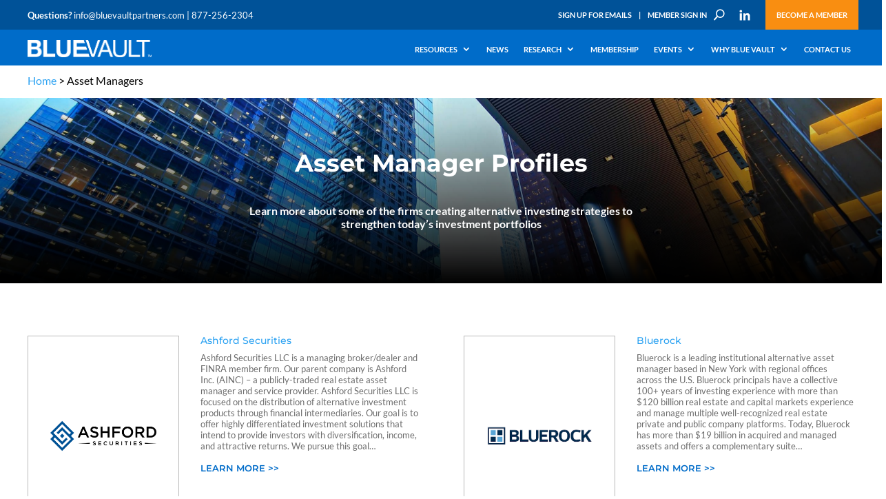

--- FILE ---
content_type: text/html; charset=UTF-8
request_url: https://bluevaultpartners.com/asset-managers/
body_size: 30395
content:
<!DOCTYPE html>
<html lang="en-US">
<head>
	<meta charset="UTF-8">
	<title>Asset Managers - Blue Vault</title>
	<link rel="profile" href="http://gmpg.org/xfn/11">
	<link rel="pingback" href="https://bluevaultpartners.com/xmlrpc.php">
  
	    <!-- mobile port
     ================================================== -->
     <meta content="width=device-width, initial-scale=1.0, user-scalable=no, maximum-scale=1.0" name="viewport">
     
     <!-- styles
     ================================================== -->

     
     <!-- html5.js for IE less than 9 -->
     <!--[if lt IE 9]>
     <script src="https://html5shim.googlecode.com/svn/trunk/html5.js"></script>
     <![endif]-->
     
     <!-- css3-mediaqueries.js for IE less than 9 -->
     <!--[if lt IE 9]>
     <script src="https://css3-mediaqueries-js.googlecode.com/svn/trunk/css3-mediaqueries.js"></script>
     <![endif]-->

     <!-- Jquery & Jquery.min
     ================================================== -->

     
     <!-- Modernizr & Jquery.min
     ================================================== -->
	
	<link rel="preconnect" href="https://fonts.gstatic.com" crossorigin /><script id="diviarea-loader">window.DiviPopupData=window.DiviAreaConfig={"zIndex":1000000,"animateSpeed":400,"triggerClassPrefix":"show-popup-","idAttrib":"data-popup","modalIndicatorClass":"is-modal","blockingIndicatorClass":"is-blocking","defaultShowCloseButton":true,"withCloseClass":"with-close","noCloseClass":"no-close","triggerCloseClass":"close","singletonClass":"single","darkModeClass":"dark","noShadowClass":"no-shadow","altCloseClass":"close-alt","popupSelector":".et_pb_section.popup","initializeOnEvent":"et_pb_after_init_modules","popupWrapperClass":"area-outer-wrap","fullHeightClass":"full-height","openPopupClass":"da-overlay-visible","overlayClass":"da-overlay","exitIndicatorClass":"on-exit","hoverTriggerClass":"on-hover","clickTriggerClass":"on-click","onExitDelay":2000,"notMobileClass":"not-mobile","notTabletClass":"not-tablet","notDesktopClass":"not-desktop","baseContext":"body","activePopupClass":"is-open","closeButtonClass":"da-close","withLoaderClass":"with-loader","debug":false,"ajaxUrl":"https:\/\/bluevaultpartners.com\/wp-admin\/admin-ajax.php","sys":[]};var divimode_loader=function(){"use strict";!function(t){t.DiviArea=t.DiviPopup={loaded:!1};var n=t.DiviArea,i=n.Hooks={},o={};function r(t,n,i){var r,e,c;if("string"==typeof t)if(o[t]){if(n)if((r=o[t])&&i)for(c=r.length;c--;)(e=r[c]).callback===n&&e.context===i&&(r[c]=!1);else for(c=r.length;c--;)r[c].callback===n&&(r[c]=!1)}else o[t]=[]}function e(t,n,i,r){if("string"==typeof t){var e={callback:n,priority:i,context:r},c=o[t];c?(c.push(e),c=function(t){var n,i,o,r,e=t.length;for(r=1;r<e;r++)for(n=t[r],i=r;i>0;i--)(o=t[i-1]).priority>n.priority&&(t[i]=o,t[i-1]=n);return t}(c)):c=[e],o[t]=c}}function c(t,n,i){"string"==typeof n&&(n=[n]);var r,e,c=[];for(r=0;r<n.length;r++)Array.prototype.push.apply(c,o[n[r]]);for(e=0;e<c.length;e++){var a=void 0;c[e]&&"function"==typeof c[e].callback&&("filter"===t?void 0!==(a=c[e].callback.apply(c[e].context,i))&&(i[0]=a):c[e].callback.apply(c[e].context,i))}if("filter"===t)return i[0]}i.silent=function(){return i},n.removeFilter=i.removeFilter=function(t,n){r(t,n)},n.removeAction=i.removeAction=function(t,n){r(t,n)},n.applyFilters=i.applyFilters=function(t){for(var n=[],i=arguments.length-1;i-- >0;)n[i]=arguments[i+1];return c("filter",t,n)},n.doAction=i.doAction=function(t){for(var n=[],i=arguments.length-1;i-- >0;)n[i]=arguments[i+1];c("action",t,n)},n.addFilter=i.addFilter=function(n,i,o,r){e(n,i,parseInt(o||10,10),r||t)},n.addAction=i.addAction=function(n,i,o,r){e(n,i,parseInt(o||10,10),r||t)},n.addActionOnce=i.addActionOnce=function(n,i,o,c){e(n,i,parseInt(o||10,10),c||t),e(n,(function(){r(n,i)}),1+parseInt(o||10,10),c||t)}}(window);return{}}();
</script><style id="et-builder-googlefonts-cached-inline">/* Original: https://fonts.googleapis.com/css?family=Lato:100,100italic,300,300italic,regular,italic,700,700italic,900,900italic|Montserrat:100,200,300,regular,500,600,700,800,900,100italic,200italic,300italic,italic,500italic,600italic,700italic,800italic,900italic&#038;subset=latin,latin-ext,cyrillic,cyrillic-ext,vietnamese&#038;display=swap *//* User Agent: Mozilla/5.0 (compatible; MSIE 8.0; Windows NT 6.1; Trident/4.0) */@font-face {font-family: 'Lato';font-style: normal;font-weight: 400;font-display: swap;src: url(https://fonts.gstatic.com/l/font?kit=S6uyw4BMUTPHjxAwWg&skey=2d58b92a99e1c086&v=v25);}@font-face {font-family: 'Montserrat';font-style: normal;font-weight: 400;font-display: swap;src: url(https://fonts.gstatic.com/l/font?kit=JTUHjIg1_i6t8kCHKm4532VJOt5-QNFgpCtr6Hw3aX4&skey=7bc19f711c0de8f&v=v31);}/* User Agent: Mozilla/4.0 (iPad; CPU OS 4_0_1 like Mac OS X) AppleWebKit/534.46 (KHTML, like Gecko) Version/4.1 Mobile/9A405 Safari/7534.48.3 */@font-face {font-family: 'Lato';font-style: normal;font-weight: 400;font-display: swap;src: url(https://fonts.gstatic.com/l/font?kit=S6uyw4BMUTPHjxAwWQ&skey=2d58b92a99e1c086&v=v25#Lato) format('svg');}@font-face {font-family: 'Montserrat';font-style: normal;font-weight: 400;font-display: swap;src: url(https://fonts.gstatic.com/l/font?kit=JTUHjIg1_i6t8kCHKm4532VJOt5-QNFgpCtr6Hw3aX0&skey=7bc19f711c0de8f&v=v31#Montserrat) format('svg');}/* User Agent: Mozilla/5.0 (Unknown; Linux x86_64) AppleWebKit/538.1 (KHTML, like Gecko) Safari/538.1 Daum/4.1 */@font-face {font-family: 'Lato';font-style: italic;font-weight: 100;font-display: swap;src: url(https://fonts.gstatic.com/s/lato/v25/S6u-w4BMUTPHjxsIPx-mPCc.ttf) format('truetype');}@font-face {font-family: 'Lato';font-style: italic;font-weight: 300;font-display: swap;src: url(https://fonts.gstatic.com/s/lato/v25/S6u_w4BMUTPHjxsI9w2_FQfo.ttf) format('truetype');}@font-face {font-family: 'Lato';font-style: italic;font-weight: 400;font-display: swap;src: url(https://fonts.gstatic.com/s/lato/v25/S6u8w4BMUTPHjxsAUi-v.ttf) format('truetype');}@font-face {font-family: 'Lato';font-style: italic;font-weight: 700;font-display: swap;src: url(https://fonts.gstatic.com/s/lato/v25/S6u_w4BMUTPHjxsI5wq_FQfo.ttf) format('truetype');}@font-face {font-family: 'Lato';font-style: italic;font-weight: 900;font-display: swap;src: url(https://fonts.gstatic.com/s/lato/v25/S6u_w4BMUTPHjxsI3wi_FQfo.ttf) format('truetype');}@font-face {font-family: 'Lato';font-style: normal;font-weight: 100;font-display: swap;src: url(https://fonts.gstatic.com/s/lato/v25/S6u8w4BMUTPHh30AUi-v.ttf) format('truetype');}@font-face {font-family: 'Lato';font-style: normal;font-weight: 300;font-display: swap;src: url(https://fonts.gstatic.com/s/lato/v25/S6u9w4BMUTPHh7USSwaPHA.ttf) format('truetype');}@font-face {font-family: 'Lato';font-style: normal;font-weight: 400;font-display: swap;src: url(https://fonts.gstatic.com/s/lato/v25/S6uyw4BMUTPHjxAwWw.ttf) format('truetype');}@font-face {font-family: 'Lato';font-style: normal;font-weight: 700;font-display: swap;src: url(https://fonts.gstatic.com/s/lato/v25/S6u9w4BMUTPHh6UVSwaPHA.ttf) format('truetype');}@font-face {font-family: 'Lato';font-style: normal;font-weight: 900;font-display: swap;src: url(https://fonts.gstatic.com/s/lato/v25/S6u9w4BMUTPHh50XSwaPHA.ttf) format('truetype');}@font-face {font-family: 'Montserrat';font-style: italic;font-weight: 100;font-display: swap;src: url(https://fonts.gstatic.com/s/montserrat/v31/JTUFjIg1_i6t8kCHKm459Wx7xQYXK0vOoz6jq6R8WXZ0ow.ttf) format('truetype');}@font-face {font-family: 'Montserrat';font-style: italic;font-weight: 200;font-display: swap;src: url(https://fonts.gstatic.com/s/montserrat/v31/JTUFjIg1_i6t8kCHKm459Wx7xQYXK0vOoz6jqyR9WXZ0ow.ttf) format('truetype');}@font-face {font-family: 'Montserrat';font-style: italic;font-weight: 300;font-display: swap;src: url(https://fonts.gstatic.com/s/montserrat/v31/JTUFjIg1_i6t8kCHKm459Wx7xQYXK0vOoz6jq_p9WXZ0ow.ttf) format('truetype');}@font-face {font-family: 'Montserrat';font-style: italic;font-weight: 400;font-display: swap;src: url(https://fonts.gstatic.com/s/montserrat/v31/JTUFjIg1_i6t8kCHKm459Wx7xQYXK0vOoz6jq6R9WXZ0ow.ttf) format('truetype');}@font-face {font-family: 'Montserrat';font-style: italic;font-weight: 500;font-display: swap;src: url(https://fonts.gstatic.com/s/montserrat/v31/JTUFjIg1_i6t8kCHKm459Wx7xQYXK0vOoz6jq5Z9WXZ0ow.ttf) format('truetype');}@font-face {font-family: 'Montserrat';font-style: italic;font-weight: 600;font-display: swap;src: url(https://fonts.gstatic.com/s/montserrat/v31/JTUFjIg1_i6t8kCHKm459Wx7xQYXK0vOoz6jq3p6WXZ0ow.ttf) format('truetype');}@font-face {font-family: 'Montserrat';font-style: italic;font-weight: 700;font-display: swap;src: url(https://fonts.gstatic.com/s/montserrat/v31/JTUFjIg1_i6t8kCHKm459Wx7xQYXK0vOoz6jq0N6WXZ0ow.ttf) format('truetype');}@font-face {font-family: 'Montserrat';font-style: italic;font-weight: 800;font-display: swap;src: url(https://fonts.gstatic.com/s/montserrat/v31/JTUFjIg1_i6t8kCHKm459Wx7xQYXK0vOoz6jqyR6WXZ0ow.ttf) format('truetype');}@font-face {font-family: 'Montserrat';font-style: italic;font-weight: 900;font-display: swap;src: url(https://fonts.gstatic.com/s/montserrat/v31/JTUFjIg1_i6t8kCHKm459Wx7xQYXK0vOoz6jqw16WXZ0ow.ttf) format('truetype');}@font-face {font-family: 'Montserrat';font-style: normal;font-weight: 100;font-display: swap;src: url(https://fonts.gstatic.com/s/montserrat/v31/JTUHjIg1_i6t8kCHKm4532VJOt5-QNFgpCtr6Xw3aX8.ttf) format('truetype');}@font-face {font-family: 'Montserrat';font-style: normal;font-weight: 200;font-display: swap;src: url(https://fonts.gstatic.com/s/montserrat/v31/JTUHjIg1_i6t8kCHKm4532VJOt5-QNFgpCvr6Hw3aX8.ttf) format('truetype');}@font-face {font-family: 'Montserrat';font-style: normal;font-weight: 300;font-display: swap;src: url(https://fonts.gstatic.com/s/montserrat/v31/JTUHjIg1_i6t8kCHKm4532VJOt5-QNFgpCs16Hw3aX8.ttf) format('truetype');}@font-face {font-family: 'Montserrat';font-style: normal;font-weight: 400;font-display: swap;src: url(https://fonts.gstatic.com/s/montserrat/v31/JTUHjIg1_i6t8kCHKm4532VJOt5-QNFgpCtr6Hw3aX8.ttf) format('truetype');}@font-face {font-family: 'Montserrat';font-style: normal;font-weight: 500;font-display: swap;src: url(https://fonts.gstatic.com/s/montserrat/v31/JTUHjIg1_i6t8kCHKm4532VJOt5-QNFgpCtZ6Hw3aX8.ttf) format('truetype');}@font-face {font-family: 'Montserrat';font-style: normal;font-weight: 600;font-display: swap;src: url(https://fonts.gstatic.com/s/montserrat/v31/JTUHjIg1_i6t8kCHKm4532VJOt5-QNFgpCu173w3aX8.ttf) format('truetype');}@font-face {font-family: 'Montserrat';font-style: normal;font-weight: 700;font-display: swap;src: url(https://fonts.gstatic.com/s/montserrat/v31/JTUHjIg1_i6t8kCHKm4532VJOt5-QNFgpCuM73w3aX8.ttf) format('truetype');}@font-face {font-family: 'Montserrat';font-style: normal;font-weight: 800;font-display: swap;src: url(https://fonts.gstatic.com/s/montserrat/v31/JTUHjIg1_i6t8kCHKm4532VJOt5-QNFgpCvr73w3aX8.ttf) format('truetype');}@font-face {font-family: 'Montserrat';font-style: normal;font-weight: 900;font-display: swap;src: url(https://fonts.gstatic.com/s/montserrat/v31/JTUHjIg1_i6t8kCHKm4532VJOt5-QNFgpCvC73w3aX8.ttf) format('truetype');}/* User Agent: Mozilla/5.0 (Windows NT 6.1; WOW64; rv:27.0) Gecko/20100101 Firefox/27.0 */@font-face {font-family: 'Lato';font-style: italic;font-weight: 100;font-display: swap;src: url(https://fonts.gstatic.com/l/font?kit=S6u-w4BMUTPHjxsIPx-mPCQ&skey=3404b88e33a27f67&v=v25) format('woff');}@font-face {font-family: 'Lato';font-style: italic;font-weight: 300;font-display: swap;src: url(https://fonts.gstatic.com/l/font?kit=S6u_w4BMUTPHjxsI9w2_FQfr&skey=8107d606b7e3d38e&v=v25) format('woff');}@font-face {font-family: 'Lato';font-style: italic;font-weight: 400;font-display: swap;src: url(https://fonts.gstatic.com/l/font?kit=S6u8w4BMUTPHjxsAUi-s&skey=51512958f8cff7a8&v=v25) format('woff');}@font-face {font-family: 'Lato';font-style: italic;font-weight: 700;font-display: swap;src: url(https://fonts.gstatic.com/l/font?kit=S6u_w4BMUTPHjxsI5wq_FQfr&skey=5334e9c0b67702e2&v=v25) format('woff');}@font-face {font-family: 'Lato';font-style: italic;font-weight: 900;font-display: swap;src: url(https://fonts.gstatic.com/l/font?kit=S6u_w4BMUTPHjxsI3wi_FQfr&skey=4066143815f8bfc2&v=v25) format('woff');}@font-face {font-family: 'Lato';font-style: normal;font-weight: 100;font-display: swap;src: url(https://fonts.gstatic.com/l/font?kit=S6u8w4BMUTPHh30AUi-s&skey=cfa1ba7b04a1ba34&v=v25) format('woff');}@font-face {font-family: 'Lato';font-style: normal;font-weight: 300;font-display: swap;src: url(https://fonts.gstatic.com/l/font?kit=S6u9w4BMUTPHh7USSwaPHw&skey=91f32e07d083dd3a&v=v25) format('woff');}@font-face {font-family: 'Lato';font-style: normal;font-weight: 400;font-display: swap;src: url(https://fonts.gstatic.com/l/font?kit=S6uyw4BMUTPHjxAwWA&skey=2d58b92a99e1c086&v=v25) format('woff');}@font-face {font-family: 'Lato';font-style: normal;font-weight: 700;font-display: swap;src: url(https://fonts.gstatic.com/l/font?kit=S6u9w4BMUTPHh6UVSwaPHw&skey=3480a19627739c0d&v=v25) format('woff');}@font-face {font-family: 'Lato';font-style: normal;font-weight: 900;font-display: swap;src: url(https://fonts.gstatic.com/l/font?kit=S6u9w4BMUTPHh50XSwaPHw&skey=d01acf708cb3b73b&v=v25) format('woff');}@font-face {font-family: 'Montserrat';font-style: italic;font-weight: 100;font-display: swap;src: url(https://fonts.gstatic.com/l/font?kit=JTUFjIg1_i6t8kCHKm459Wx7xQYXK0vOoz6jq6R8WXZ0oA&skey=2d3c1187d5eede0f&v=v31) format('woff');}@font-face {font-family: 'Montserrat';font-style: italic;font-weight: 200;font-display: swap;src: url(https://fonts.gstatic.com/l/font?kit=JTUFjIg1_i6t8kCHKm459Wx7xQYXK0vOoz6jqyR9WXZ0oA&skey=2d3c1187d5eede0f&v=v31) format('woff');}@font-face {font-family: 'Montserrat';font-style: italic;font-weight: 300;font-display: swap;src: url(https://fonts.gstatic.com/l/font?kit=JTUFjIg1_i6t8kCHKm459Wx7xQYXK0vOoz6jq_p9WXZ0oA&skey=2d3c1187d5eede0f&v=v31) format('woff');}@font-face {font-family: 'Montserrat';font-style: italic;font-weight: 400;font-display: swap;src: url(https://fonts.gstatic.com/l/font?kit=JTUFjIg1_i6t8kCHKm459Wx7xQYXK0vOoz6jq6R9WXZ0oA&skey=2d3c1187d5eede0f&v=v31) format('woff');}@font-face {font-family: 'Montserrat';font-style: italic;font-weight: 500;font-display: swap;src: url(https://fonts.gstatic.com/l/font?kit=JTUFjIg1_i6t8kCHKm459Wx7xQYXK0vOoz6jq5Z9WXZ0oA&skey=2d3c1187d5eede0f&v=v31) format('woff');}@font-face {font-family: 'Montserrat';font-style: italic;font-weight: 600;font-display: swap;src: url(https://fonts.gstatic.com/l/font?kit=JTUFjIg1_i6t8kCHKm459Wx7xQYXK0vOoz6jq3p6WXZ0oA&skey=2d3c1187d5eede0f&v=v31) format('woff');}@font-face {font-family: 'Montserrat';font-style: italic;font-weight: 700;font-display: swap;src: url(https://fonts.gstatic.com/l/font?kit=JTUFjIg1_i6t8kCHKm459Wx7xQYXK0vOoz6jq0N6WXZ0oA&skey=2d3c1187d5eede0f&v=v31) format('woff');}@font-face {font-family: 'Montserrat';font-style: italic;font-weight: 800;font-display: swap;src: url(https://fonts.gstatic.com/l/font?kit=JTUFjIg1_i6t8kCHKm459Wx7xQYXK0vOoz6jqyR6WXZ0oA&skey=2d3c1187d5eede0f&v=v31) format('woff');}@font-face {font-family: 'Montserrat';font-style: italic;font-weight: 900;font-display: swap;src: url(https://fonts.gstatic.com/l/font?kit=JTUFjIg1_i6t8kCHKm459Wx7xQYXK0vOoz6jqw16WXZ0oA&skey=2d3c1187d5eede0f&v=v31) format('woff');}@font-face {font-family: 'Montserrat';font-style: normal;font-weight: 100;font-display: swap;src: url(https://fonts.gstatic.com/l/font?kit=JTUHjIg1_i6t8kCHKm4532VJOt5-QNFgpCtr6Xw3aXw&skey=7bc19f711c0de8f&v=v31) format('woff');}@font-face {font-family: 'Montserrat';font-style: normal;font-weight: 200;font-display: swap;src: url(https://fonts.gstatic.com/l/font?kit=JTUHjIg1_i6t8kCHKm4532VJOt5-QNFgpCvr6Hw3aXw&skey=7bc19f711c0de8f&v=v31) format('woff');}@font-face {font-family: 'Montserrat';font-style: normal;font-weight: 300;font-display: swap;src: url(https://fonts.gstatic.com/l/font?kit=JTUHjIg1_i6t8kCHKm4532VJOt5-QNFgpCs16Hw3aXw&skey=7bc19f711c0de8f&v=v31) format('woff');}@font-face {font-family: 'Montserrat';font-style: normal;font-weight: 400;font-display: swap;src: url(https://fonts.gstatic.com/l/font?kit=JTUHjIg1_i6t8kCHKm4532VJOt5-QNFgpCtr6Hw3aXw&skey=7bc19f711c0de8f&v=v31) format('woff');}@font-face {font-family: 'Montserrat';font-style: normal;font-weight: 500;font-display: swap;src: url(https://fonts.gstatic.com/l/font?kit=JTUHjIg1_i6t8kCHKm4532VJOt5-QNFgpCtZ6Hw3aXw&skey=7bc19f711c0de8f&v=v31) format('woff');}@font-face {font-family: 'Montserrat';font-style: normal;font-weight: 600;font-display: swap;src: url(https://fonts.gstatic.com/l/font?kit=JTUHjIg1_i6t8kCHKm4532VJOt5-QNFgpCu173w3aXw&skey=7bc19f711c0de8f&v=v31) format('woff');}@font-face {font-family: 'Montserrat';font-style: normal;font-weight: 700;font-display: swap;src: url(https://fonts.gstatic.com/l/font?kit=JTUHjIg1_i6t8kCHKm4532VJOt5-QNFgpCuM73w3aXw&skey=7bc19f711c0de8f&v=v31) format('woff');}@font-face {font-family: 'Montserrat';font-style: normal;font-weight: 800;font-display: swap;src: url(https://fonts.gstatic.com/l/font?kit=JTUHjIg1_i6t8kCHKm4532VJOt5-QNFgpCvr73w3aXw&skey=7bc19f711c0de8f&v=v31) format('woff');}@font-face {font-family: 'Montserrat';font-style: normal;font-weight: 900;font-display: swap;src: url(https://fonts.gstatic.com/l/font?kit=JTUHjIg1_i6t8kCHKm4532VJOt5-QNFgpCvC73w3aXw&skey=7bc19f711c0de8f&v=v31) format('woff');}/* User Agent: Mozilla/5.0 (Windows NT 6.3; rv:39.0) Gecko/20100101 Firefox/39.0 */@font-face {font-family: 'Lato';font-style: italic;font-weight: 100;font-display: swap;src: url(https://fonts.gstatic.com/s/lato/v25/S6u-w4BMUTPHjxsIPx-mPCI.woff2) format('woff2');}@font-face {font-family: 'Lato';font-style: italic;font-weight: 300;font-display: swap;src: url(https://fonts.gstatic.com/s/lato/v25/S6u_w4BMUTPHjxsI9w2_FQft.woff2) format('woff2');}@font-face {font-family: 'Lato';font-style: italic;font-weight: 400;font-display: swap;src: url(https://fonts.gstatic.com/s/lato/v25/S6u8w4BMUTPHjxsAUi-q.woff2) format('woff2');}@font-face {font-family: 'Lato';font-style: italic;font-weight: 700;font-display: swap;src: url(https://fonts.gstatic.com/s/lato/v25/S6u_w4BMUTPHjxsI5wq_FQft.woff2) format('woff2');}@font-face {font-family: 'Lato';font-style: italic;font-weight: 900;font-display: swap;src: url(https://fonts.gstatic.com/s/lato/v25/S6u_w4BMUTPHjxsI3wi_FQft.woff2) format('woff2');}@font-face {font-family: 'Lato';font-style: normal;font-weight: 100;font-display: swap;src: url(https://fonts.gstatic.com/s/lato/v25/S6u8w4BMUTPHh30AUi-q.woff2) format('woff2');}@font-face {font-family: 'Lato';font-style: normal;font-weight: 300;font-display: swap;src: url(https://fonts.gstatic.com/s/lato/v25/S6u9w4BMUTPHh7USSwaPGQ.woff2) format('woff2');}@font-face {font-family: 'Lato';font-style: normal;font-weight: 400;font-display: swap;src: url(https://fonts.gstatic.com/s/lato/v25/S6uyw4BMUTPHjxAwXg.woff2) format('woff2');}@font-face {font-family: 'Lato';font-style: normal;font-weight: 700;font-display: swap;src: url(https://fonts.gstatic.com/s/lato/v25/S6u9w4BMUTPHh6UVSwaPGQ.woff2) format('woff2');}@font-face {font-family: 'Lato';font-style: normal;font-weight: 900;font-display: swap;src: url(https://fonts.gstatic.com/s/lato/v25/S6u9w4BMUTPHh50XSwaPGQ.woff2) format('woff2');}@font-face {font-family: 'Montserrat';font-style: italic;font-weight: 100;font-display: swap;src: url(https://fonts.gstatic.com/s/montserrat/v31/JTUFjIg1_i6t8kCHKm459Wx7xQYXK0vOoz6jq6R8WXZ0pg.woff2) format('woff2');}@font-face {font-family: 'Montserrat';font-style: italic;font-weight: 200;font-display: swap;src: url(https://fonts.gstatic.com/s/montserrat/v31/JTUFjIg1_i6t8kCHKm459Wx7xQYXK0vOoz6jqyR9WXZ0pg.woff2) format('woff2');}@font-face {font-family: 'Montserrat';font-style: italic;font-weight: 300;font-display: swap;src: url(https://fonts.gstatic.com/s/montserrat/v31/JTUFjIg1_i6t8kCHKm459Wx7xQYXK0vOoz6jq_p9WXZ0pg.woff2) format('woff2');}@font-face {font-family: 'Montserrat';font-style: italic;font-weight: 400;font-display: swap;src: url(https://fonts.gstatic.com/s/montserrat/v31/JTUFjIg1_i6t8kCHKm459Wx7xQYXK0vOoz6jq6R9WXZ0pg.woff2) format('woff2');}@font-face {font-family: 'Montserrat';font-style: italic;font-weight: 500;font-display: swap;src: url(https://fonts.gstatic.com/s/montserrat/v31/JTUFjIg1_i6t8kCHKm459Wx7xQYXK0vOoz6jq5Z9WXZ0pg.woff2) format('woff2');}@font-face {font-family: 'Montserrat';font-style: italic;font-weight: 600;font-display: swap;src: url(https://fonts.gstatic.com/s/montserrat/v31/JTUFjIg1_i6t8kCHKm459Wx7xQYXK0vOoz6jq3p6WXZ0pg.woff2) format('woff2');}@font-face {font-family: 'Montserrat';font-style: italic;font-weight: 700;font-display: swap;src: url(https://fonts.gstatic.com/s/montserrat/v31/JTUFjIg1_i6t8kCHKm459Wx7xQYXK0vOoz6jq0N6WXZ0pg.woff2) format('woff2');}@font-face {font-family: 'Montserrat';font-style: italic;font-weight: 800;font-display: swap;src: url(https://fonts.gstatic.com/s/montserrat/v31/JTUFjIg1_i6t8kCHKm459Wx7xQYXK0vOoz6jqyR6WXZ0pg.woff2) format('woff2');}@font-face {font-family: 'Montserrat';font-style: italic;font-weight: 900;font-display: swap;src: url(https://fonts.gstatic.com/s/montserrat/v31/JTUFjIg1_i6t8kCHKm459Wx7xQYXK0vOoz6jqw16WXZ0pg.woff2) format('woff2');}@font-face {font-family: 'Montserrat';font-style: normal;font-weight: 100;font-display: swap;src: url(https://fonts.gstatic.com/s/montserrat/v31/JTUHjIg1_i6t8kCHKm4532VJOt5-QNFgpCtr6Xw3aXo.woff2) format('woff2');}@font-face {font-family: 'Montserrat';font-style: normal;font-weight: 200;font-display: swap;src: url(https://fonts.gstatic.com/s/montserrat/v31/JTUHjIg1_i6t8kCHKm4532VJOt5-QNFgpCvr6Hw3aXo.woff2) format('woff2');}@font-face {font-family: 'Montserrat';font-style: normal;font-weight: 300;font-display: swap;src: url(https://fonts.gstatic.com/s/montserrat/v31/JTUHjIg1_i6t8kCHKm4532VJOt5-QNFgpCs16Hw3aXo.woff2) format('woff2');}@font-face {font-family: 'Montserrat';font-style: normal;font-weight: 400;font-display: swap;src: url(https://fonts.gstatic.com/s/montserrat/v31/JTUHjIg1_i6t8kCHKm4532VJOt5-QNFgpCtr6Hw3aXo.woff2) format('woff2');}@font-face {font-family: 'Montserrat';font-style: normal;font-weight: 500;font-display: swap;src: url(https://fonts.gstatic.com/s/montserrat/v31/JTUHjIg1_i6t8kCHKm4532VJOt5-QNFgpCtZ6Hw3aXo.woff2) format('woff2');}@font-face {font-family: 'Montserrat';font-style: normal;font-weight: 600;font-display: swap;src: url(https://fonts.gstatic.com/s/montserrat/v31/JTUHjIg1_i6t8kCHKm4532VJOt5-QNFgpCu173w3aXo.woff2) format('woff2');}@font-face {font-family: 'Montserrat';font-style: normal;font-weight: 700;font-display: swap;src: url(https://fonts.gstatic.com/s/montserrat/v31/JTUHjIg1_i6t8kCHKm4532VJOt5-QNFgpCuM73w3aXo.woff2) format('woff2');}@font-face {font-family: 'Montserrat';font-style: normal;font-weight: 800;font-display: swap;src: url(https://fonts.gstatic.com/s/montserrat/v31/JTUHjIg1_i6t8kCHKm4532VJOt5-QNFgpCvr73w3aXo.woff2) format('woff2');}@font-face {font-family: 'Montserrat';font-style: normal;font-weight: 900;font-display: swap;src: url(https://fonts.gstatic.com/s/montserrat/v31/JTUHjIg1_i6t8kCHKm4532VJOt5-QNFgpCvC73w3aXo.woff2) format('woff2');}</style><meta name='robots' content='index, follow, max-image-preview:large, max-snippet:-1, max-video-preview:-1' />

	<!-- This site is optimized with the Yoast SEO plugin v25.7 - https://yoast.com/wordpress/plugins/seo/ -->
	<link rel="canonical" href="https://bluevaultpartners.com/asset-managers/" />
	<meta property="og:locale" content="en_US" />
	<meta property="og:type" content="article" />
	<meta property="og:title" content="Asset Managers - Blue Vault" />
	<meta property="og:url" content="https://bluevaultpartners.com/asset-managers/" />
	<meta property="og:site_name" content="Blue Vault" />
	<meta property="article:modified_time" content="2025-08-19T17:08:47+00:00" />
	<meta property="og:image" content="https://bluevaultpartners.com/wp-content/uploads/2023/10/ADISA-Cropped.jpg" />
	<meta property="og:image:width" content="400" />
	<meta property="og:image:height" content="200" />
	<meta property="og:image:type" content="image/jpeg" />
	<meta name="twitter:card" content="summary_large_image" />
	<meta name="twitter:label1" content="Est. reading time" />
	<meta name="twitter:data1" content="19 minutes" />
	<script type="application/ld+json" class="yoast-schema-graph">{"@context":"https://schema.org","@graph":[{"@type":"WebPage","@id":"https://bluevaultpartners.com/asset-managers/","url":"https://bluevaultpartners.com/asset-managers/","name":"Asset Managers - Blue Vault","isPartOf":{"@id":"https://bluevaultpartners.com/#website"},"primaryImageOfPage":{"@id":"https://bluevaultpartners.com/asset-managers/#primaryimage"},"image":{"@id":"https://bluevaultpartners.com/asset-managers/#primaryimage"},"thumbnailUrl":"https://bluevaultpartners.com/wp-content/uploads/2023/10/ADISA-Cropped.jpg","datePublished":"2023-10-03T23:41:23+00:00","dateModified":"2025-08-19T17:08:47+00:00","breadcrumb":{"@id":"https://bluevaultpartners.com/asset-managers/#breadcrumb"},"inLanguage":"en-US","potentialAction":[{"@type":"ReadAction","target":["https://bluevaultpartners.com/asset-managers/"]}]},{"@type":"ImageObject","inLanguage":"en-US","@id":"https://bluevaultpartners.com/asset-managers/#primaryimage","url":"https://bluevaultpartners.com/wp-content/uploads/2023/10/ADISA-Cropped.jpg","contentUrl":"https://bluevaultpartners.com/wp-content/uploads/2023/10/ADISA-Cropped.jpg","width":400,"height":200},{"@type":"BreadcrumbList","@id":"https://bluevaultpartners.com/asset-managers/#breadcrumb","itemListElement":[{"@type":"ListItem","position":1,"name":"Home","item":"https://bluevaultpartners.com/"},{"@type":"ListItem","position":2,"name":"Asset Managers"}]},{"@type":"WebSite","@id":"https://bluevaultpartners.com/#website","url":"https://bluevaultpartners.com/","name":"Blue Vault Partners","description":"","potentialAction":[{"@type":"SearchAction","target":{"@type":"EntryPoint","urlTemplate":"https://bluevaultpartners.com/?s={search_term_string}"},"query-input":{"@type":"PropertyValueSpecification","valueRequired":true,"valueName":"search_term_string"}}],"inLanguage":"en-US"}]}</script>
	<!-- / Yoast SEO plugin. -->


<link rel='dns-prefetch' href='//unpkg.com' />
<link rel="alternate" type="application/rss+xml" title="Blue Vault &raquo; Feed" href="https://bluevaultpartners.com/feed/" />
<link rel="alternate" type="text/calendar" title="Blue Vault &raquo; iCal Feed" href="https://bluevaultpartners.com/event-calendar/?ical=1" />
<!-- bluevaultpartners.com is managing ads with Advanced Ads 2.0.11 – https://wpadvancedads.com/ --><!--noptimize--><script id="bluev-ready">
			window.advanced_ads_ready=function(e,a){a=a||"complete";var d=function(e){return"interactive"===a?"loading"!==e:"complete"===e};d(document.readyState)?e():document.addEventListener("readystatechange",(function(a){d(a.target.readyState)&&e()}),{once:"interactive"===a})},window.advanced_ads_ready_queue=window.advanced_ads_ready_queue||[];		</script>
		<!--/noptimize--><link data-minify="1" rel='stylesheet' id='gate-content-verification-css' href='https://bluevaultpartners.com/wp-content/cache/min/1/wp-content/plugins/gate-content-verification/gate-content-verification.css?ver=1770135552' type='text/css' media='all' />
<link data-minify="1" rel='stylesheet' id='wpfb-css' href='https://bluevaultpartners.com/wp-content/cache/min/1/wp-content/plugins/wp-filebase-pro/wp-filebase.css?ver=1770135552' type='text/css' media='all' />
<link data-minify="1" rel='stylesheet' id='formidable-css' href='https://bluevaultpartners.com/wp-content/cache/min/1/wp-content/plugins/formidable/css/formidableforms.css?ver=1770135553' type='text/css' media='all' />
<link rel='stylesheet' id='wp-block-library-css' href='https://bluevaultpartners.com/wp-includes/css/dist/block-library/style.min.css?ver=0f82a0c8f155a9b103f8babaa9b4eea4' type='text/css' media='all' />
<style id='classic-theme-styles-inline-css' type='text/css'>
/*! This file is auto-generated */
.wp-block-button__link{color:#fff;background-color:#32373c;border-radius:9999px;box-shadow:none;text-decoration:none;padding:calc(.667em + 2px) calc(1.333em + 2px);font-size:1.125em}.wp-block-file__button{background:#32373c;color:#fff;text-decoration:none}
</style>
<link data-minify="1" rel='stylesheet' id='single-testimonial-block-css' href='https://bluevaultpartners.com/wp-content/cache/min/1/wp-content/plugins/easy-testimonials/blocks/single-testimonial/style.css?ver=1770135553' type='text/css' media='all' />
<link data-minify="1" rel='stylesheet' id='random-testimonial-block-css' href='https://bluevaultpartners.com/wp-content/cache/min/1/wp-content/plugins/easy-testimonials/blocks/random-testimonial/style.css?ver=1770135553' type='text/css' media='all' />
<link data-minify="1" rel='stylesheet' id='testimonials-list-block-css' href='https://bluevaultpartners.com/wp-content/cache/min/1/wp-content/plugins/easy-testimonials/blocks/testimonials-list/style.css?ver=1770135553' type='text/css' media='all' />
<link data-minify="1" rel='stylesheet' id='testimonials-cycle-block-css' href='https://bluevaultpartners.com/wp-content/cache/min/1/wp-content/plugins/easy-testimonials/blocks/testimonials-cycle/style.css?ver=1770135553' type='text/css' media='all' />
<link data-minify="1" rel='stylesheet' id='testimonials-grid-block-css' href='https://bluevaultpartners.com/wp-content/cache/min/1/wp-content/plugins/easy-testimonials/blocks/testimonials-grid/style.css?ver=1770135553' type='text/css' media='all' />
<style id='global-styles-inline-css' type='text/css'>
:root{--wp--preset--aspect-ratio--square: 1;--wp--preset--aspect-ratio--4-3: 4/3;--wp--preset--aspect-ratio--3-4: 3/4;--wp--preset--aspect-ratio--3-2: 3/2;--wp--preset--aspect-ratio--2-3: 2/3;--wp--preset--aspect-ratio--16-9: 16/9;--wp--preset--aspect-ratio--9-16: 9/16;--wp--preset--color--black: #000000;--wp--preset--color--cyan-bluish-gray: #abb8c3;--wp--preset--color--white: #ffffff;--wp--preset--color--pale-pink: #f78da7;--wp--preset--color--vivid-red: #cf2e2e;--wp--preset--color--luminous-vivid-orange: #ff6900;--wp--preset--color--luminous-vivid-amber: #fcb900;--wp--preset--color--light-green-cyan: #7bdcb5;--wp--preset--color--vivid-green-cyan: #00d084;--wp--preset--color--pale-cyan-blue: #8ed1fc;--wp--preset--color--vivid-cyan-blue: #0693e3;--wp--preset--color--vivid-purple: #9b51e0;--wp--preset--gradient--vivid-cyan-blue-to-vivid-purple: linear-gradient(135deg,rgba(6,147,227,1) 0%,rgb(155,81,224) 100%);--wp--preset--gradient--light-green-cyan-to-vivid-green-cyan: linear-gradient(135deg,rgb(122,220,180) 0%,rgb(0,208,130) 100%);--wp--preset--gradient--luminous-vivid-amber-to-luminous-vivid-orange: linear-gradient(135deg,rgba(252,185,0,1) 0%,rgba(255,105,0,1) 100%);--wp--preset--gradient--luminous-vivid-orange-to-vivid-red: linear-gradient(135deg,rgba(255,105,0,1) 0%,rgb(207,46,46) 100%);--wp--preset--gradient--very-light-gray-to-cyan-bluish-gray: linear-gradient(135deg,rgb(238,238,238) 0%,rgb(169,184,195) 100%);--wp--preset--gradient--cool-to-warm-spectrum: linear-gradient(135deg,rgb(74,234,220) 0%,rgb(151,120,209) 20%,rgb(207,42,186) 40%,rgb(238,44,130) 60%,rgb(251,105,98) 80%,rgb(254,248,76) 100%);--wp--preset--gradient--blush-light-purple: linear-gradient(135deg,rgb(255,206,236) 0%,rgb(152,150,240) 100%);--wp--preset--gradient--blush-bordeaux: linear-gradient(135deg,rgb(254,205,165) 0%,rgb(254,45,45) 50%,rgb(107,0,62) 100%);--wp--preset--gradient--luminous-dusk: linear-gradient(135deg,rgb(255,203,112) 0%,rgb(199,81,192) 50%,rgb(65,88,208) 100%);--wp--preset--gradient--pale-ocean: linear-gradient(135deg,rgb(255,245,203) 0%,rgb(182,227,212) 50%,rgb(51,167,181) 100%);--wp--preset--gradient--electric-grass: linear-gradient(135deg,rgb(202,248,128) 0%,rgb(113,206,126) 100%);--wp--preset--gradient--midnight: linear-gradient(135deg,rgb(2,3,129) 0%,rgb(40,116,252) 100%);--wp--preset--font-size--small: 13px;--wp--preset--font-size--medium: 20px;--wp--preset--font-size--large: 36px;--wp--preset--font-size--x-large: 42px;--wp--preset--spacing--20: 0.44rem;--wp--preset--spacing--30: 0.67rem;--wp--preset--spacing--40: 1rem;--wp--preset--spacing--50: 1.5rem;--wp--preset--spacing--60: 2.25rem;--wp--preset--spacing--70: 3.38rem;--wp--preset--spacing--80: 5.06rem;--wp--preset--shadow--natural: 6px 6px 9px rgba(0, 0, 0, 0.2);--wp--preset--shadow--deep: 12px 12px 50px rgba(0, 0, 0, 0.4);--wp--preset--shadow--sharp: 6px 6px 0px rgba(0, 0, 0, 0.2);--wp--preset--shadow--outlined: 6px 6px 0px -3px rgba(255, 255, 255, 1), 6px 6px rgba(0, 0, 0, 1);--wp--preset--shadow--crisp: 6px 6px 0px rgba(0, 0, 0, 1);}:where(.is-layout-flex){gap: 0.5em;}:where(.is-layout-grid){gap: 0.5em;}body .is-layout-flex{display: flex;}.is-layout-flex{flex-wrap: wrap;align-items: center;}.is-layout-flex > :is(*, div){margin: 0;}body .is-layout-grid{display: grid;}.is-layout-grid > :is(*, div){margin: 0;}:where(.wp-block-columns.is-layout-flex){gap: 2em;}:where(.wp-block-columns.is-layout-grid){gap: 2em;}:where(.wp-block-post-template.is-layout-flex){gap: 1.25em;}:where(.wp-block-post-template.is-layout-grid){gap: 1.25em;}.has-black-color{color: var(--wp--preset--color--black) !important;}.has-cyan-bluish-gray-color{color: var(--wp--preset--color--cyan-bluish-gray) !important;}.has-white-color{color: var(--wp--preset--color--white) !important;}.has-pale-pink-color{color: var(--wp--preset--color--pale-pink) !important;}.has-vivid-red-color{color: var(--wp--preset--color--vivid-red) !important;}.has-luminous-vivid-orange-color{color: var(--wp--preset--color--luminous-vivid-orange) !important;}.has-luminous-vivid-amber-color{color: var(--wp--preset--color--luminous-vivid-amber) !important;}.has-light-green-cyan-color{color: var(--wp--preset--color--light-green-cyan) !important;}.has-vivid-green-cyan-color{color: var(--wp--preset--color--vivid-green-cyan) !important;}.has-pale-cyan-blue-color{color: var(--wp--preset--color--pale-cyan-blue) !important;}.has-vivid-cyan-blue-color{color: var(--wp--preset--color--vivid-cyan-blue) !important;}.has-vivid-purple-color{color: var(--wp--preset--color--vivid-purple) !important;}.has-black-background-color{background-color: var(--wp--preset--color--black) !important;}.has-cyan-bluish-gray-background-color{background-color: var(--wp--preset--color--cyan-bluish-gray) !important;}.has-white-background-color{background-color: var(--wp--preset--color--white) !important;}.has-pale-pink-background-color{background-color: var(--wp--preset--color--pale-pink) !important;}.has-vivid-red-background-color{background-color: var(--wp--preset--color--vivid-red) !important;}.has-luminous-vivid-orange-background-color{background-color: var(--wp--preset--color--luminous-vivid-orange) !important;}.has-luminous-vivid-amber-background-color{background-color: var(--wp--preset--color--luminous-vivid-amber) !important;}.has-light-green-cyan-background-color{background-color: var(--wp--preset--color--light-green-cyan) !important;}.has-vivid-green-cyan-background-color{background-color: var(--wp--preset--color--vivid-green-cyan) !important;}.has-pale-cyan-blue-background-color{background-color: var(--wp--preset--color--pale-cyan-blue) !important;}.has-vivid-cyan-blue-background-color{background-color: var(--wp--preset--color--vivid-cyan-blue) !important;}.has-vivid-purple-background-color{background-color: var(--wp--preset--color--vivid-purple) !important;}.has-black-border-color{border-color: var(--wp--preset--color--black) !important;}.has-cyan-bluish-gray-border-color{border-color: var(--wp--preset--color--cyan-bluish-gray) !important;}.has-white-border-color{border-color: var(--wp--preset--color--white) !important;}.has-pale-pink-border-color{border-color: var(--wp--preset--color--pale-pink) !important;}.has-vivid-red-border-color{border-color: var(--wp--preset--color--vivid-red) !important;}.has-luminous-vivid-orange-border-color{border-color: var(--wp--preset--color--luminous-vivid-orange) !important;}.has-luminous-vivid-amber-border-color{border-color: var(--wp--preset--color--luminous-vivid-amber) !important;}.has-light-green-cyan-border-color{border-color: var(--wp--preset--color--light-green-cyan) !important;}.has-vivid-green-cyan-border-color{border-color: var(--wp--preset--color--vivid-green-cyan) !important;}.has-pale-cyan-blue-border-color{border-color: var(--wp--preset--color--pale-cyan-blue) !important;}.has-vivid-cyan-blue-border-color{border-color: var(--wp--preset--color--vivid-cyan-blue) !important;}.has-vivid-purple-border-color{border-color: var(--wp--preset--color--vivid-purple) !important;}.has-vivid-cyan-blue-to-vivid-purple-gradient-background{background: var(--wp--preset--gradient--vivid-cyan-blue-to-vivid-purple) !important;}.has-light-green-cyan-to-vivid-green-cyan-gradient-background{background: var(--wp--preset--gradient--light-green-cyan-to-vivid-green-cyan) !important;}.has-luminous-vivid-amber-to-luminous-vivid-orange-gradient-background{background: var(--wp--preset--gradient--luminous-vivid-amber-to-luminous-vivid-orange) !important;}.has-luminous-vivid-orange-to-vivid-red-gradient-background{background: var(--wp--preset--gradient--luminous-vivid-orange-to-vivid-red) !important;}.has-very-light-gray-to-cyan-bluish-gray-gradient-background{background: var(--wp--preset--gradient--very-light-gray-to-cyan-bluish-gray) !important;}.has-cool-to-warm-spectrum-gradient-background{background: var(--wp--preset--gradient--cool-to-warm-spectrum) !important;}.has-blush-light-purple-gradient-background{background: var(--wp--preset--gradient--blush-light-purple) !important;}.has-blush-bordeaux-gradient-background{background: var(--wp--preset--gradient--blush-bordeaux) !important;}.has-luminous-dusk-gradient-background{background: var(--wp--preset--gradient--luminous-dusk) !important;}.has-pale-ocean-gradient-background{background: var(--wp--preset--gradient--pale-ocean) !important;}.has-electric-grass-gradient-background{background: var(--wp--preset--gradient--electric-grass) !important;}.has-midnight-gradient-background{background: var(--wp--preset--gradient--midnight) !important;}.has-small-font-size{font-size: var(--wp--preset--font-size--small) !important;}.has-medium-font-size{font-size: var(--wp--preset--font-size--medium) !important;}.has-large-font-size{font-size: var(--wp--preset--font-size--large) !important;}.has-x-large-font-size{font-size: var(--wp--preset--font-size--x-large) !important;}
:where(.wp-block-post-template.is-layout-flex){gap: 1.25em;}:where(.wp-block-post-template.is-layout-grid){gap: 1.25em;}
:where(.wp-block-columns.is-layout-flex){gap: 2em;}:where(.wp-block-columns.is-layout-grid){gap: 2em;}
:root :where(.wp-block-pullquote){font-size: 1.5em;line-height: 1.6;}
</style>
<link data-minify="1" rel='stylesheet' id='formidable-css-custom-css' href='https://bluevaultpartners.com/wp-content/cache/min/1/wp-content/plugins/bluevault-main-plugin/Snippets/Forms/formidable.css?ver=1770135553' type='text/css' media='all' />
<link data-minify="1" rel='stylesheet' id='styleBvTableProducts-css' href='https://bluevaultpartners.com/wp-content/cache/min/1/wp-content/plugins/bluevault-main-plugin/Snippets/bluev/assets/css/general.css?ver=1770135553' type='text/css' media='all' />
<link data-minify="1" rel='stylesheet' id='easy_testimonial_style-css' href='https://bluevaultpartners.com/wp-content/cache/min/1/wp-content/plugins/easy-testimonials/include/assets/css/style.css?ver=1770135553' type='text/css' media='all' />
<link data-minify="1" rel='stylesheet' id='fontawesome-css' href='https://bluevaultpartners.com/wp-content/cache/min/1/wp-content/plugins/olevmedia-shortcodes/assets/css/font-awesome.min.css?ver=1770135553' type='text/css' media='all' />
<link data-minify="1" rel='stylesheet' id='omsc-shortcodes-css' href='https://bluevaultpartners.com/wp-content/cache/min/1/wp-content/plugins/olevmedia-shortcodes/assets/css/shortcodes.css?ver=1770135553' type='text/css' media='all' />
<link data-minify="1" rel='stylesheet' id='omsc-shortcodes-tablet-css' href='https://bluevaultpartners.com/wp-content/cache/min/1/wp-content/plugins/olevmedia-shortcodes/assets/css/shortcodes-tablet.css?ver=1770135553' type='text/css' media='screen and (min-width: 768px) and (max-width: 959px)' />
<link data-minify="1" rel='stylesheet' id='omsc-shortcodes-mobile-css' href='https://bluevaultpartners.com/wp-content/cache/min/1/wp-content/plugins/olevmedia-shortcodes/assets/css/shortcodes-mobile.css?ver=1770135553' type='text/css' media='screen and (max-width: 767px)' />
<link data-minify="1" rel='stylesheet' id='social_share_button_style-css' href='https://bluevaultpartners.com/wp-content/cache/min/1/wp-content/plugins/social-share-button/assets/front/css/style.css?ver=1770135553' type='text/css' media='all' />
<link data-minify="1" rel='stylesheet' id='fontawesome-5-css' href='https://bluevaultpartners.com/wp-content/cache/min/1/wp-content/plugins/social-share-button/assets/global/css/fontawesome-5.min.css?ver=1770135553' type='text/css' media='all' />
<link data-minify="1" rel='stylesheet' id='woocommerce-layout-css' href='https://bluevaultpartners.com/wp-content/cache/min/1/wp-content/plugins/woocommerce/assets/css/woocommerce-layout.css?ver=1770135553' type='text/css' media='all' />
<link data-minify="1" rel='stylesheet' id='woocommerce-smallscreen-css' href='https://bluevaultpartners.com/wp-content/cache/min/1/wp-content/plugins/woocommerce/assets/css/woocommerce-smallscreen.css?ver=1770135553' type='text/css' media='only screen and (max-width: 768px)' />
<link data-minify="1" rel='stylesheet' id='woocommerce-general-css' href='https://bluevaultpartners.com/wp-content/cache/min/1/wp-content/plugins/woocommerce/assets/css/woocommerce.css?ver=1770135553' type='text/css' media='all' />
<style id='woocommerce-inline-inline-css' type='text/css'>
.woocommerce form .form-row .required { visibility: visible; }
</style>
<link data-minify="1" rel='stylesheet' id='wp-polls-css' href='https://bluevaultpartners.com/wp-content/cache/min/1/wp-content/plugins/wp-polls/polls-css.css?ver=1770135553' type='text/css' media='all' />
<style id='wp-polls-inline-css' type='text/css'>
.wp-polls .pollbar {
	margin: 1px;
	font-size: 14px;
	line-height: 16px;
	height: 16px;
	background: #0060a5;
	border: 1px solid #808284;
}

</style>
<link rel='stylesheet' id='css-divi-area-css' href='https://bluevaultpartners.com/wp-content/plugins/popups-for-divi/styles/front.min.css?ver=3.0.9' type='text/css' media='all' />
<style id='css-divi-area-inline-css' type='text/css'>
.et_pb_section.popup{display:none}
</style>
<link rel='stylesheet' id='dcl-slick-css' href='https://bluevaultpartners.com/wp-content/plugins/wow-carousel-for-divi-lite/assets/libs/slick/slick.min.css?ver=2.1.4' type='text/css' media='all' />
<link rel='stylesheet' id='dcl-magnific-css' href='https://bluevaultpartners.com/wp-content/plugins/wow-carousel-for-divi-lite/assets/libs/magnific/magnific-popup.min.css?ver=2.1.4' type='text/css' media='all' />
<link data-minify="1" rel='stylesheet' id='dcl-frontend-css' href='https://bluevaultpartners.com/wp-content/cache/min/1/wp-content/plugins/wow-carousel-for-divi-lite/assets/css/frontend.css?ver=1770135553' type='text/css' media='all' />
<link data-minify="1" rel='stylesheet' id='brands-styles-css' href='https://bluevaultpartners.com/wp-content/cache/min/1/wp-content/plugins/woocommerce/assets/css/brands.css?ver=1770135553' type='text/css' media='all' />
<link data-minify="1" rel='stylesheet' id='post-carousel-css-css' href='https://bluevaultpartners.com/wp-content/cache/min/1/wp-content/themes/bvp/css/slick.css?ver=1770135553' type='text/css' media='all' />
<link rel='stylesheet' id='divi-organized-posts-styles-css' href='https://bluevaultpartners.com/wp-content/plugins/divi-organized-posts/styles/style-dbp.min.css?ver=1.0.0' type='text/css' media='all' />
<link data-minify="1" rel='stylesheet' id='divi-builder-style-css' href='https://bluevaultpartners.com/wp-content/cache/min/1/wp-content/plugins/divi-builder/css/style-static.min.css?ver=1770135553' type='text/css' media='all' />
<link rel='stylesheet' id='tablepress-default-css' href='https://bluevaultpartners.com/wp-content/tablepress-combined.min.css?ver=5' type='text/css' media='all' />
<link data-minify="1" rel='stylesheet' id='unslider-css-css' href='https://bluevaultpartners.com/wp-content/cache/min/1/wp-content/plugins/advanced-ads-slider/public/assets/css/unslider.css?ver=1770135553' type='text/css' media='all' />
<link data-minify="1" rel='stylesheet' id='slider-css-css' href='https://bluevaultpartners.com/wp-content/cache/min/1/wp-content/plugins/advanced-ads-slider/public/assets/css/slider.css?ver=1770135553' type='text/css' media='all' />
<link data-minify="1" rel='stylesheet' id='popup-maker-site-css' href='https://bluevaultpartners.com/wp-content/cache/min/1/wp-content/uploads/pum/pum-site-styles.css?ver=1770135553' type='text/css' media='all' />
<link data-minify="1" rel='stylesheet' id='forget-about-shortcode-buttons-css' href='https://bluevaultpartners.com/wp-content/cache/min/1/wp-content/plugins/forget-about-shortcode-buttons/public/css/button-styles.css?ver=1770135553' type='text/css' media='all' />
<script type="text/javascript" src="https://bluevaultpartners.com/wp-includes/js/jquery/jquery.min.js?ver=3.7.1" id="jquery-core-js"></script>
<script type="text/javascript" src="https://bluevaultpartners.com/wp-includes/js/jquery/jquery-migrate.min.js?ver=3.4.1" id="jquery-migrate-js"></script>
<script type="text/javascript" id="gate-content-verification-js-extra">
/* <![CDATA[ */
var my_ajax_obj = {"ajax_url":"https:\/\/bluevaultpartners.com\/wp-admin\/admin-ajax.php","nonce":"8c7af14f3a"};
/* ]]> */
</script>
<script type="text/javascript" src="https://bluevaultpartners.com/wp-content/plugins/gate-content-verification/gate-content-verification.js?ver=0f82a0c8f155a9b103f8babaa9b4eea4" id="gate-content-verification-js"></script>
<script type="text/javascript" id="social_share_button_front_js-js-extra">
/* <![CDATA[ */
var social_share_button_ajax = {"social_share_button_ajaxurl":"https:\/\/bluevaultpartners.com\/wp-admin\/admin-ajax.php"};
/* ]]> */
</script>
<script type="text/javascript" src="https://bluevaultpartners.com/wp-content/plugins/social-share-button/assets/front/js/scripts.js?ver=0f82a0c8f155a9b103f8babaa9b4eea4" id="social_share_button_front_js-js"></script>
<script type="text/javascript" src="https://bluevaultpartners.com/wp-content/plugins/woocommerce/assets/js/jquery-blockui/jquery.blockUI.min.js?ver=2.7.0-wc.10.3.4" id="wc-jquery-blockui-js" defer="defer" data-wp-strategy="defer"></script>
<script type="text/javascript" id="wc-add-to-cart-js-extra">
/* <![CDATA[ */
var wc_add_to_cart_params = {"ajax_url":"\/wp-admin\/admin-ajax.php","wc_ajax_url":"\/?wc-ajax=%%endpoint%%","i18n_view_cart":"View cart","cart_url":"https:\/\/bluevaultpartners.com\/purchase\/","is_cart":"","cart_redirect_after_add":"no"};
/* ]]> */
</script>
<script type="text/javascript" src="https://bluevaultpartners.com/wp-content/plugins/woocommerce/assets/js/frontend/add-to-cart.min.js?ver=10.3.4" id="wc-add-to-cart-js" defer="defer" data-wp-strategy="defer"></script>
<script type="text/javascript" src="https://bluevaultpartners.com/wp-content/plugins/woocommerce/assets/js/js-cookie/js.cookie.min.js?ver=2.1.4-wc.10.3.4" id="wc-js-cookie-js" defer="defer" data-wp-strategy="defer"></script>
<script type="text/javascript" id="woocommerce-js-extra">
/* <![CDATA[ */
var woocommerce_params = {"ajax_url":"\/wp-admin\/admin-ajax.php","wc_ajax_url":"\/?wc-ajax=%%endpoint%%","i18n_password_show":"Show password","i18n_password_hide":"Hide password"};
/* ]]> */
</script>
<script type="text/javascript" src="https://bluevaultpartners.com/wp-content/plugins/woocommerce/assets/js/frontend/woocommerce.min.js?ver=10.3.4" id="woocommerce-js" defer="defer" data-wp-strategy="defer"></script>
<script type="text/javascript" src="https://bluevaultpartners.com/wp-content/plugins/popups-for-divi/scripts/ie-compat.min.js?ver=3.0.9" id="dap-ie-js"></script>
<script type="text/javascript" id="advanced-ads-advanced-js-js-extra">
/* <![CDATA[ */
var advads_options = {"blog_id":"1","privacy":{"enabled":false,"state":"not_needed"}};
/* ]]> */
</script>
<script type="text/javascript" src="https://bluevaultpartners.com/wp-content/plugins/advanced-ads/public/assets/js/advanced.min.js?ver=2.0.11" id="advanced-ads-advanced-js-js"></script>
<script type="text/javascript" id="easy-testimonials-reveal-js-extra">
/* <![CDATA[ */
var easy_testimonials_reveal = {"show_less_text":"Show Less"};
/* ]]> */
</script>
<script type="text/javascript" src="https://bluevaultpartners.com/wp-content/plugins/easy-testimonials/include/assets/js/easy-testimonials-reveal.js?ver=0f82a0c8f155a9b103f8babaa9b4eea4" id="easy-testimonials-reveal-js"></script>
<link rel="https://api.w.org/" href="https://bluevaultpartners.com/wp-json/" /><link rel="alternate" title="JSON" type="application/json" href="https://bluevaultpartners.com/wp-json/wp/v2/pages/342395" /><link rel="EditURI" type="application/rsd+xml" title="RSD" href="https://bluevaultpartners.com/xmlrpc.php?rsd" />

<link rel='shortlink' href='https://bluevaultpartners.com/?p=342395' />
<link rel="alternate" title="oEmbed (JSON)" type="application/json+oembed" href="https://bluevaultpartners.com/wp-json/oembed/1.0/embed?url=https%3A%2F%2Fbluevaultpartners.com%2Fasset-managers%2F" />
<link rel="alternate" title="oEmbed (XML)" type="text/xml+oembed" href="https://bluevaultpartners.com/wp-json/oembed/1.0/embed?url=https%3A%2F%2Fbluevaultpartners.com%2Fasset-managers%2F&#038;format=xml" />

	<style>
		.woocommerce-checkout .section-5 {
			background: transparent;
		}

		.woocommerce-checkout .section-5 input {
			height: 30px;
			padding-left: 7px;
		}

		.woocommerce-checkout .section-5 textarea {
			padding-left: 5px;
			padding-top: 5px;
		}

		.woocommerce-checkout .select2-selection__rendered {
			font-size: 15px !important;
		}

		.woocommerce-checkout [for="payment_method_authnet"] {
			height: 30px;
		}

		.woocommerce-checkout .section-5 .payment_box p {
			color: black;
			font-size: 15px;
		}

		.woocommerce-checkout .payment_box.payment_method_authnet {
			margin-top: 35px !important;
		}

		.woocommerce-checkout #wc-authnet-cc-form input {
			font-size: 15px !important;
		}

		.woocommerce-checkout .section-5 aside {
			padding-left: 0 !important;
		}

		.woocommerce-checkout .woocommerce-customer-details--phone {
			font-size: 15px;
			padding-bottom: 0;
			color: black;
		}

		.woocommerce-checkout .woocommerce-customer-details--email {
			font-size: 15px;
			color: black;
		}
	</style>
<style type="text/css" media="screen"></style><style type="text/css" media="screen">@media (max-width: 728px) {}</style><style type="text/css" media="screen">@media (max-width: 320px) {}</style><!-- HFCM by 99 Robots - Snippet # 2: GA4 Injection Snippet -->
<!-- Google tag (gtag.js) -->
<script async src="https://www.googletagmanager.com/gtag/js?id=G-7K1TNEL3NK"></script><script>window.dataLayer = window.dataLayer || [];
function gtag(){dataLayer.push(arguments);}
gtag('js', new Date());
gtag('config', 'G-7K1TNEL3NK');
</script>
<!-- /end HFCM by 99 Robots -->
<meta property="og:title" content="Asset Managers" /><meta property="og:url" content="https://bluevaultpartners.com/asset-managers/" /><meta property="og:image" content="https://bluevaultpartners.com/wp-content/uploads/2023/10/ADISA-Cropped.jpg" />        <script type="module" src="https://public.tableau.com/javascripts/api/tableau.embedding.3.latest.min.js"></script>
        <script>document.documentElement.className += " js";</script>
<meta name="tec-api-version" content="v1"><meta name="tec-api-origin" content="https://bluevaultpartners.com"><link rel="alternate" href="https://bluevaultpartners.com/wp-json/tribe/events/v1/" /><script>advads_items = { conditions: {}, display_callbacks: {}, display_effect_callbacks: {}, hide_callbacks: {}, backgrounds: {}, effect_durations: {}, close_functions: {}, showed: [] };</script><style type="text/css" id="bluev-layer-custom-css"></style><script type="text/javascript">
		var advadsCfpQueue = [];
		var advadsCfpAd = function( adID ){
			if ( 'undefined' == typeof advadsProCfp ) { advadsCfpQueue.push( adID ) } else { advadsProCfp.addElement( adID ) }
		};
		</script>
			<noscript><style>.woocommerce-product-gallery{ opacity: 1 !important; }</style></noscript>
		<style type="text/css" id="twentythirteen-header-css">
			.site-header {
			background: url(https://bluevaultpartners.com/wp-content/themes/bvp/images/headers/circle.png) no-repeat scroll top;
			background-size: 1600px auto;
		}
		@media (max-width: 767px) {
			.site-header {
				background-size: 768px auto;
			}
		}
		@media (max-width: 359px) {
			.site-header {
				background-size: 360px auto;
			}
		}
		</style>
	<!-- start Simple Custom CSS and JS -->
<style type="text/css">
/* Add your CSS code here.

For example:
.example {
    color: red;
}

For brushing up on your CSS knowledge, check out http://www.w3schools.com/css/css_syntax.asp

End of comment */ 

.alignright{
	float: right;
}
.alignleft{
	float: left;
}
</style>
<!-- end Simple Custom CSS and JS -->
<!-- start Simple Custom CSS and JS -->
<style type="text/css">
@media (min-width: 980px) and (max-width: 1920px) {
  .et-db #et-boc .et-l .bv-more-opportunities-section .bv-more-opportunities .et_pb_column {
    display: flex !important;
    min-height: 100px !important;
  }
  .et-db #et-boc .et-l .bv-more-opportunities-section .bv-more-opportunities .et_pb_column .et_pb_image {
    margin: 0 !important;
    margin-right: 0 !important;
    width: 100% !important;
    flex: 0 0 90px;
    justify-content: center;
  }
  .et-db #et-boc .et-l .bv-more-opportunities-section .bv-more-opportunities .et_pb_column .et_pb_image .et_pb_image_wrap {
    width: 54% !important;
  }
}

</style>
<!-- end Simple Custom CSS and JS -->
<!-- start Simple Custom CSS and JS -->
<style type="text/css">
#et-boc .et-l .et_pb_text ul {
  margin-left: 0 !important;
}
#et-boc .et-l .et_pb_text .woocommerce button[name="woocommerce_checkout_place_order"] {
  background-color: var(--bv-orange) !important;
  color: white !important;
  text-transform: uppercase !important;
  padding: 0.5rem 1.4rem !important;
  display: inline-block !important;
  font-size: var(--font-x-small) !important;
  border-radius: 0;
  font-family: "Lato", Helvetica, Arial, Lucida, sans-serif;
}
#et-boc .et-l .et_pb_text .woocommerce-info, #et-boc .et-l .et_pb_text .woocommerce-error {
  padding: 0 !important;
  /* margin: 0 !important; */
  padding-left: 25px !important;
  margin-left: 0;
  border-bottom: 1px solid #CCC;
  padding-bottom: 1rem !important;
  margin-bottom: 1rem !important;
}
#et-boc .et-l .et_pb_text .woocommerce-info:before, #et-boc .et-l .et_pb_text .woocommerce-error:before {
  left: 0 !important;
  top: 0 !important;
  position: absolute;
}
#et-boc .et-l .et_pb_text .woocommerce-form-coupon {
  width: 48%;
  margin-bottom: 1.5rem !important;
}
#et-boc .et-l .et_pb_text .woocommerce-form-coupon .form-row {
  display: flex;
  align-items: center;
}
#et-boc .et-l .et_pb_text .woocommerce-form-coupon .form-row button {
  flex: 0 0 200px;
  margin-left: 1rem;
  height: 40px;
  border: 0 !important;
  --webkit-appearance: none;
}
#et-boc .et-l .et_pb_text .woocommerce form input[type="text"], #et-boc .et-l .et_pb_text .woocommerce form input[type="tel"], #et-boc .et-l .et_pb_text .woocommerce form input[type="email"], #et-boc .et-l .et_pb_text .woocommerce form select {
  width: 100% !important;
  height: 40px !important;
  padding: 5px 15px !important;
}
#et-boc .et-l .et_pb_text .woocommerce form .selection > span {
  border: 1px solid #CCC !important;
  height: 40px;
}
#et-boc .et-l .et_pb_text .woocommerce form .selection .select2-selection__rendered {
  padding: 5px 15px !important;
}
#et-boc .et-l .et_pb_text .woocommerce form .selection .select2-selection__rendered, #et-boc .et-l .et_pb_text .woocommerce form .selection .select2-selection__arrow {
  height: 40px !important;
}
#et-boc .et-l .et_pb_text .woocommerce form h3#order_review_heading {
  margin-top: 1.5rem !important;
}
#et-boc .et-l .et_pb_text .woocommerce-terms-and-conditions-wrapper {
  margin-bottom: 1.5rem !important;
}
.acf-required {
  color: red !important;
}
body.woocommerce-order-received #et-boc .et-l .woocommerce-order > div, body.woocommerce-order-received #et-boc .et-l .woocommerce-order > section {
  display: none;
}
body.woocommerce-order-received #et-boc .et-l .woocommerce-order .woo-hoo {
  display: block;
}
body.woocommerce-order-received #et-boc .et-l .woocommerce-order .woo-hoo h1 {
  font-size: var(--font-xx-large) !important;
  color: var(--bv-light-blue) !important;
  font-weight: 700 !important;
  margin-bottom: 2rem !important;
}
body.woocommerce-order-received #et-boc .et-l .woocommerce-order .woo-hoo h1 + p {
  display: none;
}
body.woocommerce-order-received #et-boc .et-l .woocommerce-order .woo-hoo p, body.woocommerce-order-received #et-boc .et-l .woocommerce-order .woo-hoo u {
  color: var(--bv-gray) !important;
}
body.woocommerce-order-received #et-boc .et-l .woocommerce-order .woo-hoo ul li {
  list-style-position: inside !important;
  color: var(--bv-gray) !important;
}

</style>
<!-- end Simple Custom CSS and JS -->
<!-- start Simple Custom CSS and JS -->
<style type="text/css">
/*Top Nav*/
/*Mobile*/
/*addednum*/
/*Widescreen Breakpoint*/
:root {
  --bv-dark-blue: #082951;
  --bv-light-blue: #006cc9;
  --bv-medium-blue: #005298;
  --bv-orange: #F98E11;
  --bv-gray: #6C6C6C;
  --bv-lighter-blue: #4DC0C9;
  --font-xs-small: 12px;
  --font-x-small: 13px;
  --font-smaller: 15px;
  --font-small: 15px;
  --font-normal: 14px;
  --font-normal-2: 16px;
  --font-medium: 16px;
  --font-large: 18px;
  --font-larger: 21px;
  --font-x-large: 30px;
  --font-xx-large: 35px;
  --font-16: 12px;
  --font-18: 14px;
  --font-23: 16px;
}
@media (min-width: 1930px) {
  :root {
    --font-xs-small: 14px;
    --font-x-small: 15px;
    --font-smaller: 18px;
    --font-small: 20px;
    --font-normal: 22px;
    --font-medium: 25px;
    --font-large: 30px;
    --font-larger: 35px;
    --font-x-large: 40px;
    --font-xx-large: 45px;
    --font-16: 16px;
    --font-18: 18px;
    --font-23: 23px;
  }
}
#contact_page h2 {
  font-size: 20px;
  text-align: left;
  font: normal normal 900 20px/24px Lato;
  letter-spacing: 1.6px;
  color: #1F292C;
  padding-bottom: 30px;
}

</style>
<!-- end Simple Custom CSS and JS -->

<link data-minify="1" rel='stylesheet' id='355857.css-css'  href='https://bluevaultpartners.com/wp-content/cache/min/1/wp-content/uploads/custom-css-js/355857.css?ver=1770135553' type="text/css" media='all' />

<link data-minify="1" rel='stylesheet' id='342830.css-css'  href='https://bluevaultpartners.com/wp-content/cache/min/1/wp-content/uploads/custom-css-js/342830.css?ver=1770135553' type="text/css" media='all' />

<link data-minify="1" rel='stylesheet' id='341927.css-css'  href='https://bluevaultpartners.com/wp-content/cache/min/1/wp-content/uploads/custom-css-js/341927.css?ver=1770135553' type="text/css" media='all' />

<link data-minify="1" rel='stylesheet' id='341933.css-css'  href='https://bluevaultpartners.com/wp-content/cache/min/1/wp-content/uploads/custom-css-js/341933.css?ver=1770135553' type="text/css" media='all' />

<link data-minify="1" rel='stylesheet' id='341931.css-css'  href='https://bluevaultpartners.com/wp-content/cache/min/1/wp-content/uploads/custom-css-js/341931.css?ver=1770135553' type="text/css" media='all' />

<link data-minify="1" rel='stylesheet' id='341929.css-css'  href='https://bluevaultpartners.com/wp-content/cache/min/1/wp-content/uploads/custom-css-js/341929.css?ver=1770135553' type="text/css" media='all' />
        <link data-minify="1" rel="stylesheet" href="https://bluevaultpartners.com/wp-content/cache/min/1/wp-content/plugins/bluevault-main-plugin/Snippets/bluev/assets/css/front.css?ver=1770135553" type="text/css">
		<style type="text/css" id="wp-custom-css">
			.et-db.home #et-boc .et-l.et-l--header .et_pb_section,
.et-db #et-boc .et-l .et_pb_section.bv-home-splash .et_pb_row 
{
	padding: 0 !important;
}

.et-db.home .et-l .bv-news-carousel .et_pb_ajax_pagination_container{
	max-height: 650px !important;
	overflow: hidden !important;
}

.et-db.home .et-l .bv-post-carousel.three-column .et_pb_ajax_pagination_container{
	max-height: 525px !important;
	overflow: hidden !important;
}

#et-boc .et-l ol,
#et-boc .et-l ul,
#et-boc .et-l ol li,
#et-boc .et-l ul li{
  list-style: initial !important;
}

#et-boc .et-l ol,
#et-boc .et-l ul {
  margin-left: 25px !important;
}

#et-boc .et-l ol li,
#et-boc .et-l ul li{
  margin-bottom: 5px !important;
}

#btn-primary, 
#et_pb_button_0,
button, .button, input[type="submit"] {
  border-radius: 4px !important;
}
		</style>
		</head>
<body class="wp-singular page-template-default page page-id-342395 wp-theme-bvp theme-bvp et-tb-has-template et-tb-has-header et-tb-has-footer et_divi_builder woocommerce-no-js tribe-no-js et-pb-theme-blue vault partners et-db aa-prefix-bluev-">
	<div id="et-boc" class="et-boc">
			<div id="et_builder_outer_content" class="et_builder_outer_content">
		<header class="et-l et-l--header">
			<div class="et_builder_inner_content et_pb_gutters3">
		<div class="et_pb_section et_pb_section_0_tb_header et_pb_sticky_module et_pb_with_background et_section_regular et_section_transparent et_pb_section--with-menu" >
				
				
				
				
				
				
				<div class="et_pb_row et_pb_row_0_tb_header bv-top-nav-container et_pb_equal_columns et_pb_gutters1 et_pb_row--with-menu">
				<div class="et_pb_column et_pb_column_1_2 et_pb_column_0_tb_header  et_pb_css_mix_blend_mode_passthrough">
				
				
				
				
				<div class="et_pb_module et_pb_text et_pb_text_0_tb_header  et_pb_text_align_left et_pb_bg_layout_light">
				
				
				
				
				<div class="et_pb_text_inner"><p><strong>Questions? </strong><a href="mailto:info@bluevaultpartners.com">info@bluevaultpartners.com</a> | 877-256-2304</p></div>
			</div><div class="et_pb_module et_pb_icon et_pb_icon_0_tb_header">
				<span class="et_pb_icon_wrap "><span class="et-pb-icon">U</span></span>
			</div>
			</div><div class="et_pb_column et_pb_column_1_2 et_pb_column_1_tb_header  et_pb_css_mix_blend_mode_passthrough et-last-child et_pb_column--with-menu">
				
				
				
				
				<div class="et_pb_module et_pb_menu et_pb_menu_0_tb_header bv-2023-top-navbar et_pb_bg_layout_light  et_pb_text_align_right et_dropdown_animation_fade et_pb_menu--without-logo et_pb_menu--style-left_aligned">
					
					
					
					
					<div class="et_pb_menu_inner_container clearfix">
						
						<div class="et_pb_menu__wrap">
							<div class="et_pb_menu__menu">
								<nav class="et-menu-nav"><ul id="menu-top-navbar" class="et-menu nav"><li id="menu-item-343152" class="et_pb_menu_page_id-341726 menu-item menu-item-type-post_type menu-item-object-page menu-item-343152"><a href="https://bluevaultpartners.com/email-subscription/">Sign Up for Emails</a></li>
<li id="menu-item-341891" class="bv-public et_pb_menu_page_id-341891 menu-item menu-item-type-custom menu-item-object-custom menu-item-341891"><a href="/login">Member Sign In</a></li>
<li id="menu-item-341892" class="nav-search-item et_pb_menu_page_id-341892 menu-item menu-item-type-custom menu-item-object-custom menu-item-341892"><a href="#search"><button type="button" class="et_pb_menu__icon et_pb_menu__search-button">U</button></a></li>
<li id="menu-item-341893" class="nav-linkedin-item et_pb_menu_page_id-341893 menu-item menu-item-type-custom menu-item-object-custom menu-item-341893"><a target="_blank" href="https://www.linkedin.com/company/blue-vault-partners-llc/"><span>In</span></a></li>
<li id="menu-item-341894" class="nav-orange-item bv-public et_pb_menu_page_id-341894 menu-item menu-item-type-custom menu-item-object-custom menu-item-341894"><a href="/membership/">Become a Member</a></li>
<li id="menu-item-344335" class="nav-orange-item bv-private et_pb_menu_page_id-344335 menu-item menu-item-type-custom menu-item-object-custom menu-item-344335"><a href="/wp-login.php?action=logout">Log Out</a></li>
</ul></nav>
							</div>
							
							<button type="button" class="et_pb_menu__icon et_pb_menu__search-button"></button>
							<div class="et_mobile_nav_menu">
				<div class="mobile_nav closed">
					<span class="mobile_menu_bar"></span>
				</div>
			</div>
						</div>
						<div class="et_pb_menu__search-container et_pb_menu__search-container--disabled">
				<div class="et_pb_menu__search">
					<form role="search" method="get" class="et_pb_menu__search-form" action="https://bluevaultpartners.com/">
						<input type="search" class="et_pb_menu__search-input" placeholder="Search &hellip;" name="s" title="Search for:" />
					</form>
					<button type="button" class="et_pb_menu__icon et_pb_menu__close-search-button"></button>
				</div>
			</div>
					</div>
				</div>
			</div>
				
				
				
				
			</div>
				
				
			</div><div class="et_pb_section et_pb_section_1_tb_header must-switch-logo et_pb_sticky_module et_pb_with_background et_section_regular et_section_transparent et_pb_section--with-menu" >
				
				
				
				
				
				
				<div class="et_pb_row et_pb_row_1_tb_header bv-internal et_pb_row--with-menu">
				<div class="et_pb_column et_pb_column_1_3 et_pb_column_2_tb_header  et_pb_css_mix_blend_mode_passthrough">
				
				
				
				
				<div class="et_pb_module et_pb_image et_pb_image_0_tb_header bv-top-logo et_pb_image_sticky">
				
				
				
				
				<a href="/"><span class="et_pb_image_wrap "><img decoding="async" width="1468" height="203" src="https://bluevaultpartners.com/wp-content/uploads/2023/10/bv_no_border_white.png" alt="" title="BLUEVAULT-logo" srcset="https://bluevaultpartners.com/wp-content/uploads/2023/10/bv_no_border_white.png 1468w, https://bluevaultpartners.com/wp-content/uploads/2023/10/bv_no_border_white-300x41.png 300w, https://bluevaultpartners.com/wp-content/uploads/2023/10/bv_no_border_white-1024x142.png 1024w, https://bluevaultpartners.com/wp-content/uploads/2023/10/bv_no_border_white-768x106.png 768w, https://bluevaultpartners.com/wp-content/uploads/2023/10/bv_no_border_white-1080x149.png 1080w, https://bluevaultpartners.com/wp-content/uploads/2023/10/bv_no_border_white-600x83.png 600w" sizes="(max-width: 1468px) 100vw, 1468px" class="wp-image-341729" /></span></a>
			</div>
			</div><div class="et_pb_column et_pb_column_2_3 et_pb_column_3_tb_header  et_pb_css_mix_blend_mode_passthrough et-last-child et_pb_column--with-menu">
				
				
				
				
				<div class="et_pb_module et_pb_menu et_pb_menu_1_tb_header et_pb_bg_layout_light  et_pb_text_align_left et_dropdown_animation_fade et_pb_menu--without-logo et_pb_menu--style-left_aligned">
					
					
					
					
					<div class="et_pb_menu_inner_container clearfix">
						
						<div class="et_pb_menu__wrap">
							<div class="et_pb_menu__menu">
								<nav class="et-menu-nav"><ul id="menu-nav-bar-2023" class="et-menu nav"><li id="menu-item-354843" class="et_pb_menu_page_id-354843 menu-item menu-item-type-custom menu-item-object-custom menu-item-has-children menu-item-354843"><a href="#Learn">Resources</a>
<ul class="sub-menu">
	<li id="menu-item-354846" class="et_pb_menu_page_id-354846 menu-item menu-item-type-custom menu-item-object-custom menu-item-354846"><a href="/learn/">Learning Opportunities</a></li>
	<li id="menu-item-343598" class="et_pb_menu_page_id-315024 menu-item menu-item-type-post_type menu-item-object-page menu-item-343598"><a href="https://bluevaultpartners.com/why-alts/">Why Alts</a></li>
	<li id="menu-item-343195" class="et_pb_menu_page_id-341697 menu-item menu-item-type-post_type menu-item-object-page menu-item-343195"><a href="https://bluevaultpartners.com/alts-101/">Alts 101</a></li>
	<li id="menu-item-343196" class="et_pb_menu_page_id-314912 menu-item menu-item-type-post_type menu-item-object-page menu-item-343196"><a href="https://bluevaultpartners.com/types-of-alts/">Types of Alts</a></li>
	<li id="menu-item-343194" class="et_pb_menu_page_id-341705 menu-item menu-item-type-post_type menu-item-object-page menu-item-343194"><a href="https://bluevaultpartners.com/common-alts-terms/">Common Alts Terms</a></li>
	<li id="menu-item-343197" class="et_pb_menu_page_id-341707 menu-item menu-item-type-post_type menu-item-object-page menu-item-343197"><a href="https://bluevaultpartners.com/qa/">Q&#038;A</a></li>
	<li id="menu-item-399190" class="et_pb_menu_page_id-399190 menu-item menu-item-type-custom menu-item-object-custom menu-item-399190"><a href="https://bluevaultpartners.com/firms">Industry Firms</a></li>
</ul>
</li>
<li id="menu-item-343120" class="et_pb_menu_page_id-341676 menu-item menu-item-type-post_type menu-item-object-page menu-item-343120"><a href="https://bluevaultpartners.com/news/">News</a></li>
<li id="menu-item-351324" class="et_pb_menu_page_id-351324 menu-item menu-item-type-custom menu-item-object-custom menu-item-has-children menu-item-351324"><a>Research</a>
<ul class="sub-menu">
	<li id="menu-item-399759" class="et_pb_menu_page_id-399756 menu-item menu-item-type-post_type menu-item-object-page menu-item-399759"><a href="https://bluevaultpartners.com/portal-dashboard/">Portal</a></li>
	<li id="menu-item-365701" class="et_pb_menu_page_id-365621 menu-item menu-item-type-post_type menu-item-object-page menu-item-365701"><a href="https://bluevaultpartners.com/alts-covered-by-blue-vault/">Alts Covered by Blue Vault</a></li>
</ul>
</li>
<li id="menu-item-343124" class="et_pb_menu_page_id-341687 menu-item menu-item-type-post_type menu-item-object-page menu-item-343124"><a href="https://bluevaultpartners.com/membership/">Membership</a></li>
<li id="menu-item-343125" class="et_pb_menu_page_id-343125 menu-item menu-item-type-custom menu-item-object-custom menu-item-has-children menu-item-343125"><a href="#events">Events</a>
<ul class="sub-menu">
	<li id="menu-item-343131" class="et_pb_menu_page_id-343131 menu-item menu-item-type-custom menu-item-object-custom menu-item-343131"><a href="/webinars/">Webinars</a></li>
	<li id="menu-item-389627" class="et_pb_menu_page_id-389584 menu-item menu-item-type-post_type menu-item-object-page menu-item-389627"><a href="https://bluevaultpartners.com/alts-and-answers-luncheon/">Alts and Answers Luncheons</a></li>
	<li id="menu-item-343130" class="et_pb_menu_page_id-341678 menu-item menu-item-type-post_type menu-item-object-page menu-item-343130"><a href="https://bluevaultpartners.com/industry-events/">Industry Events</a></li>
</ul>
</li>
<li id="menu-item-354850" class="et_pb_menu_page_id-354850 menu-item menu-item-type-custom menu-item-object-custom menu-item-has-children menu-item-354850"><a href="#Why-Blue-Vault">Why Blue Vault</a>
<ul class="sub-menu">
	<li id="menu-item-354849" class="et_pb_menu_page_id-354849 menu-item menu-item-type-custom menu-item-object-custom menu-item-354849"><a href="/why-blue-vault/">Why Blue Vault</a></li>
	<li id="menu-item-395580" class="et_pb_menu_page_id-341714 menu-item menu-item-type-post_type menu-item-object-page menu-item-395580"><a href="https://bluevaultpartners.com/partner-with-us/">Engage With Us</a></li>
	<li id="menu-item-343134" class="et_pb_menu_page_id-3008 menu-item menu-item-type-taxonomy menu-item-object-category menu-item-343134"><a href="https://bluevaultpartners.com/category/blue-vault-insights/">Blue Vault Insights</a></li>
	<li id="menu-item-344416" class="et_pb_menu_page_id-314760 menu-item menu-item-type-post_type menu-item-object-page menu-item-344416"><a href="https://bluevaultpartners.com/our-team/">Our Team</a></li>
	<li id="menu-item-380984" class="et_pb_menu_page_id-380594 menu-item menu-item-type-post_type menu-item-object-page menu-item-380984"><a href="https://bluevaultpartners.com/advisory-boards/">Advisory Boards</a></li>
	<li id="menu-item-353339" class="et_pb_menu_page_id-341719 menu-item menu-item-type-post_type menu-item-object-page menu-item-353339"><a href="https://bluevaultpartners.com/industry-partners/">Industry Partners</a></li>
</ul>
</li>
<li id="menu-item-343137" class="et_pb_menu_page_id-341683 menu-item menu-item-type-post_type menu-item-object-page menu-item-343137"><a href="https://bluevaultpartners.com/contact/">Contact Us</a></li>
</ul></nav>
							</div>
							
							
							<div class="et_mobile_nav_menu">
				<div class="mobile_nav closed">
					<span class="mobile_menu_bar"></span>
				</div>
			</div>
						</div>
						
					</div>
				</div><div class="et_pb_module et_pb_menu et_pb_menu_2_tb_header et_pb_bg_layout_light  et_pb_text_align_left et_dropdown_animation_fade et_pb_menu--without-logo et_pb_menu--style-left_aligned">
					
					
					
					
					<div class="et_pb_menu_inner_container clearfix">
						
						<div class="et_pb_menu__wrap">
							<div class="et_pb_menu__menu">
								<nav class="et-menu-nav"><ul id="menu-nav-bar-for-mobile" class="et-menu nav"><li id="menu-item-354853" class="et_pb_menu_page_id-354853 menu-item menu-item-type-custom menu-item-object-custom menu-item-has-children menu-item-354853"><a href="#learn">Resources</a>
<ul class="sub-menu">
	<li id="menu-item-354854" class="et_pb_menu_page_id-354854 menu-item menu-item-type-custom menu-item-object-custom menu-item-354854"><a href="/learn/">Learning Opportunities</a></li>
	<li id="menu-item-343599" class="et_pb_menu_page_id-315024 menu-item menu-item-type-post_type menu-item-object-page menu-item-343599"><a href="https://bluevaultpartners.com/why-alts/">Why Alts</a></li>
	<li id="menu-item-343183" class="et_pb_menu_page_id-341697 menu-item menu-item-type-post_type menu-item-object-page menu-item-343183"><a href="https://bluevaultpartners.com/alts-101/">Alts 101</a></li>
	<li id="menu-item-343187" class="et_pb_menu_page_id-314912 menu-item menu-item-type-post_type menu-item-object-page menu-item-343187"><a href="https://bluevaultpartners.com/types-of-alts/">Types of Alts</a></li>
	<li id="menu-item-343184" class="et_pb_menu_page_id-341705 menu-item menu-item-type-post_type menu-item-object-page menu-item-343184"><a href="https://bluevaultpartners.com/common-alts-terms/">Common Alts Terms</a></li>
	<li id="menu-item-343188" class="et_pb_menu_page_id-341707 menu-item menu-item-type-post_type menu-item-object-page menu-item-343188"><a href="https://bluevaultpartners.com/qa/">Q&#038;A</a></li>
</ul>
</li>
<li id="menu-item-343174" class="et_pb_menu_page_id-341676 menu-item menu-item-type-post_type menu-item-object-page menu-item-343174"><a href="https://bluevaultpartners.com/news/">News</a></li>
<li id="menu-item-354856" class="et_pb_menu_page_id-354856 menu-item menu-item-type-custom menu-item-object-custom menu-item-has-children menu-item-354856"><a>Research</a>
<ul class="sub-menu">
	<li id="menu-item-353342" class="et_pb_menu_page_id-353342 menu-item menu-item-type-custom menu-item-object-custom menu-item-353342"><a href="/dashboard-user/">Portal</a></li>
	<li id="menu-item-380534" class="et_pb_menu_page_id-365621 menu-item menu-item-type-post_type menu-item-object-page menu-item-380534"><a href="https://bluevaultpartners.com/alts-covered-by-blue-vault/">Alts Covered by Blue Vault</a></li>
</ul>
</li>
<li id="menu-item-343192" class="et_pb_menu_page_id-341687 menu-item menu-item-type-post_type menu-item-object-page menu-item-343192"><a href="https://bluevaultpartners.com/membership/">Membership</a></li>
<li id="menu-item-343181" class="et_pb_menu_page_id-343181 menu-item menu-item-type-custom menu-item-object-custom menu-item-has-children menu-item-343181"><a href="#events">Events</a>
<ul class="sub-menu">
	<li id="menu-item-343191" class="et_pb_menu_page_id-343191 menu-item menu-item-type-custom menu-item-object-custom menu-item-343191"><a href="/webinars/">Webinars</a></li>
	<li id="menu-item-389626" class="et_pb_menu_page_id-389584 menu-item menu-item-type-post_type menu-item-object-page menu-item-389626"><a href="https://bluevaultpartners.com/alts-and-answers-luncheon/">Alts and Answers Luncheons</a></li>
	<li id="menu-item-343189" class="et_pb_menu_page_id-341678 menu-item menu-item-type-post_type menu-item-object-page menu-item-343189"><a href="https://bluevaultpartners.com/industry-events/">Industry Events</a></li>
</ul>
</li>
<li id="menu-item-354860" class="et_pb_menu_page_id-354860 menu-item menu-item-type-custom menu-item-object-custom menu-item-has-children menu-item-354860"><a href="#why-blue-vault">Why Blue Vault</a>
<ul class="sub-menu">
	<li id="menu-item-344415" class="et_pb_menu_page_id-341711 menu-item menu-item-type-post_type menu-item-object-page menu-item-344415"><a href="https://bluevaultpartners.com/why-blue-vault/">Why Blue Vault</a></li>
	<li id="menu-item-395582" class="et_pb_menu_page_id-341714 menu-item menu-item-type-post_type menu-item-object-page menu-item-395582"><a href="https://bluevaultpartners.com/partner-with-us/">Engage With Us</a></li>
	<li id="menu-item-341918" class="et_pb_menu_page_id-341918 menu-item menu-item-type-custom menu-item-object-custom menu-item-341918"><a href="/category/blue-vault-insights/">Blue Vault Insights</a></li>
	<li id="menu-item-341919" class="et_pb_menu_page_id-341919 menu-item menu-item-type-custom menu-item-object-custom menu-item-341919"><a href="/our-team/">Our Team</a></li>
	<li id="menu-item-380983" class="et_pb_menu_page_id-380594 menu-item menu-item-type-post_type menu-item-object-page menu-item-380983"><a href="https://bluevaultpartners.com/advisory-boards/">Advisory Boards</a></li>
	<li id="menu-item-353341" class="et_pb_menu_page_id-341719 menu-item menu-item-type-post_type menu-item-object-page menu-item-353341"><a href="https://bluevaultpartners.com/industry-partners/">Industry Partners</a></li>
</ul>
</li>
<li id="menu-item-343176" class="bv-dark-background et_pb_menu_page_id-341683 menu-item menu-item-type-post_type menu-item-object-page menu-item-343176"><a href="https://bluevaultpartners.com/contact/">Contact Us</a></li>
<li id="menu-item-341921" class="bv-dark-background et_pb_menu_page_id-341921 menu-item menu-item-type-custom menu-item-object-custom menu-item-341921"><a href="/email-subscription/">Sign Up for Emails</a></li>
<li id="menu-item-341922" class="bv-dark-background et_pb_menu_page_id-341922 menu-item menu-item-type-custom menu-item-object-custom menu-item-341922"><a href="/login">Member Sign In</a></li>
<li id="menu-item-343175" class="nav-orange-item et_pb_menu_page_id-341687 menu-item menu-item-type-post_type menu-item-object-page menu-item-343175"><a href="https://bluevaultpartners.com/membership/">Become a Member</a></li>
</ul></nav>
							</div>
							
							
							<div class="et_mobile_nav_menu">
				<div class="mobile_nav closed">
					<span class="mobile_menu_bar"></span>
				</div>
			</div>
						</div>
						
					</div>
				</div>
			</div>
				
				
				
				
			</div>
				
				
			</div><div class="et_pb_section et_pb_section_3_tb_header bv-no-padding et_section_regular et_section_transparent" >
				
				
				
				
				
				
				<div class="et_pb_row et_pb_row_2_tb_header">
				<div class="et_pb_column et_pb_column_4_4 et_pb_column_4_tb_header  et_pb_css_mix_blend_mode_passthrough et-last-child">
				
				
				
				
				<div class="et_pb_module et_pb_text et_pb_text_1_tb_header  et_pb_text_align_left et_pb_bg_layout_light">
				
				
				
				
				<div class="et_pb_text_inner"><p><div class="bv-breadcrumbs"><p><a href="https://bluevaultpartners.com">Home</a> &gt; <span class="current">Asset Managers</span></p></div></p></div>
			</div>
			</div>
				
				
				
				
			</div>
				
				
			</div>		</div>
	</header>
	
<div id="main-content">



			
				<article id="post-342395" class="post-342395 page type-page status-publish has-post-thumbnail hentry">

				
					<div class="entry-content">
					<div class="et-l et-l--post">
			<div class="et_builder_inner_content et_pb_gutters3">
		<div class="et_pb_section et_pb_section_0 hero-section et_pb_with_background et_section_regular et_section_transparent" >
				
				
				
				
				
				
				<div class="et_pb_row et_pb_row_0">
				<div class="et_pb_column et_pb_column_4_4 et_pb_column_0  et_pb_css_mix_blend_mode_passthrough et-last-child">
				
				
				
				
				<div class="et_pb_module et_pb_text et_pb_text_0  et_pb_text_align_left et_pb_bg_layout_light">
				
				
				
				
				<div class="et_pb_text_inner"><h1 class="page-title--white " style="text-align: center;">Asset Manager Profiles</h1></div>
			</div><div class="et_pb_module et_pb_text et_pb_text_1  et_pb_text_align_left et_pb_bg_layout_light">
				
				
				
				
				<div class="et_pb_text_inner"><p id="page-under-title--white" style="text-align: center;" data-pm-slice="1 1 &#091;&#093;">Learn more about some of the firms creating alternative investing strategies to strengthen today’s investment portfolios</p></div>
			</div>
			</div>
				
				
				
				
			</div>
				
				
			</div><div class="et_pb_section et_pb_section_1 et_section_regular et_section_transparent" >
				
				
				
				
				
				
				<div class="et_pb_row et_pb_row_1">
				<div class="et_pb_column et_pb_column_1_2 et_pb_column_1  et_pb_css_mix_blend_mode_passthrough">
				
				
				
				
				<div class="et_pb_with_border et_pb_module et_pb_blurb et_pb_blurb_0 industry-partners et_clickable  et_pb_text_align_left  et_pb_blurb_position_left et_pb_bg_layout_light">
				
				
				
				
				<div class="et_pb_blurb_content">
					<div class="et_pb_main_blurb_image"><a href="/sponsor/ashford-securities/#about"><span class="et_pb_image_wrap et_pb_only_image_mode_wrap"><img decoding="async" src="https://bunny-wp-pullzone-duvjxuaknl.b-cdn.net/wp-content/uploads/2024/06/ashford-logo-horizontal.png" alt="" class="et-waypoint et_pb_animation_off et_pb_animation_off_tablet et_pb_animation_off_phone" /></span></a></div>
					<div class="et_pb_blurb_container">
						<h4 class="et_pb_module_header"><a href="/sponsor/ashford-securities/#about">Ashford Securities</a></h4>
						<div class="et_pb_blurb_description"><p>Ashford Securities LLC is a managing broker/dealer and FINRA member firm. Our parent company is Ashford Inc. (AINC) – a publicly-traded real estate asset manager and service provider. Ashford Securities LLC is focused on the distribution of alternative investment products through financial intermediaries. Our goal is to offer highly differentiated investment solutions that intend to provide investors with diversification, income, and attractive returns. We pursue this goal&#8230;</p>
<p><a href="/sponsor/ashford-securities/#about" rel="noopener">LEARN MORE &gt;&gt;</a></p></div>
					</div>
				</div>
			</div><div class="et_pb_with_border et_pb_module et_pb_blurb et_pb_blurb_1 industry-partners et_clickable  et_pb_text_align_left  et_pb_blurb_position_left et_pb_bg_layout_light">
				
				
				
				
				<div class="et_pb_blurb_content">
					<div class="et_pb_main_blurb_image"><a href="/sponsor/cim/#about"><span class="et_pb_image_wrap et_pb_only_image_mode_wrap"><img decoding="async" src="https://bunny-wp-pullzone-duvjxuaknl.b-cdn.net/wp-content/uploads/2016/02/CIM_Logo_PMS1495-300x117.jpg" alt="" class="et-waypoint et_pb_animation_off et_pb_animation_off_tablet et_pb_animation_off_phone" /></span></a></div>
					<div class="et_pb_blurb_container">
						<h4 class="et_pb_module_header"><a href="/sponsor/cim/#about">CIM</a></h4>
						<div class="et_pb_blurb_description"><p>CIM is a community-focused real estate and infrastructure owner, operator, lender and developer. Since 1994, CIM has sought to create value in projects and positively impact the lives of people in communities across the Americas by delivering more than $60 billion of essential real estate and infrastructure projects. CIM’s diverse team of experts applies its broad knowledge and disciplined approach through hands-on management of real assets from due diligence to&#8230;</p>
<p><a href="/sponsor/cim/#about" rel="noopener">LEARN MORE &gt;&gt;</a></p></div>
					</div>
				</div>
			</div><div class="et_pb_with_border et_pb_module et_pb_blurb et_pb_blurb_2 industry-partners et_clickable  et_pb_text_align_left  et_pb_blurb_position_left et_pb_bg_layout_light">
				
				
				
				
				<div class="et_pb_blurb_content">
					<div class="et_pb_main_blurb_image"><a href="/sponsor/exchangeright/#about"><span class="et_pb_image_wrap et_pb_only_image_mode_wrap"><img decoding="async" src="https://bunny-wp-pullzone-duvjxuaknl.b-cdn.net/wp-content/uploads/2021/02/ExchangeRight-300x65.jpg" alt="" class="et-waypoint et_pb_animation_off et_pb_animation_off_tablet et_pb_animation_off_phone" /></span></a></div>
					<div class="et_pb_blurb_container">
						<h4 class="et_pb_module_header"><a href="/sponsor/exchangeright/#about">ExchangeRight</a></h4>
						<div class="et_pb_blurb_description"><p>ExchangeRight pursues its passion to empower people to be secure, free, and generous by providing REIT, fund, and 1031 DST portfolios that target secure capital, stable income, and strategic exits. The company strategically syndicates net-leased portfolios of assets backed primarily by investment-grade corporations that successfully operate in the necessity-based retail and healthcare industries, as well as diversified value-add portfolios of inline and outparcel retail spaces&#8230;</p>
<p><a href="/sponsor/exchangeright/#about" rel="noopener">LEARN MORE &gt;&gt;</a></p></div>
					</div>
				</div>
			</div><div class="et_pb_with_border et_pb_module et_pb_blurb et_pb_blurb_3 industry-partners et_clickable  et_pb_text_align_left  et_pb_blurb_position_left et_pb_bg_layout_light">
				
				
				
				
				<div class="et_pb_blurb_content">
					<div class="et_pb_main_blurb_image"><a href="/sponsor/pgim/#about"><span class="et_pb_image_wrap et_pb_only_image_mode_wrap"><img decoding="async" width="600" height="200" src="https://bluevaultpartners.com/wp-content/uploads/2025/04/PGIM-Investments-H_Navy-600x200-2.png" alt="" srcset="https://bluevaultpartners.com/wp-content/uploads/2025/04/PGIM-Investments-H_Navy-600x200-2.png 600w, https://bluevaultpartners.com/wp-content/uploads/2025/04/PGIM-Investments-H_Navy-600x200-2-300x100.png 300w" sizes="(max-width: 600px) 100vw, 600px" class="et-waypoint et_pb_animation_off et_pb_animation_off_tablet et_pb_animation_off_phone wp-image-387748" /></span></a></div>
					<div class="et_pb_blurb_container">
						<h4 class="et_pb_module_header"><a href="/sponsor/pgim/#about">PGIM</a></h4>
						<div class="et_pb_blurb_description"><p>At PGIM Investments, we provide access to active investment strategies across the global markets in the pursuit of consistent outperformance for investors. We’re part of PGIM, the global investment management business of Prudential Financial, Inc.—the world’s 14th-largest investment manager with more than $1.4 trillion in assets under management (AUM)<sup>1</sup> and a company that individuals and businesses have trusted for over 145 years.</p>
<p><a href="/sponsor/PGIM/#about" rel="noopener">LEARN MORE &gt;&gt;</a></p></div>
					</div>
				</div>
			</div><div class="et_pb_with_border et_pb_module et_pb_blurb et_pb_blurb_4 industry-partners et_clickable  et_pb_text_align_left  et_pb_blurb_position_left et_pb_bg_layout_light">
				
				
				
				
				<div class="et_pb_blurb_content">
					<div class="et_pb_main_blurb_image"><a href="/sponsor/sealy-company/#about"><span class="et_pb_image_wrap et_pb_only_image_mode_wrap"><img decoding="async" src="https://bunny-wp-pullzone-duvjxuaknl.b-cdn.net/wp-content/uploads/2021/04/Sealy-600x200-1-300x100.png" alt="" class="et-waypoint et_pb_animation_off et_pb_animation_off_tablet et_pb_animation_off_phone" /></span></a></div>
					<div class="et_pb_blurb_container">
						<h4 class="et_pb_module_header"><a href="/sponsor/sealy-company/#about">Sealy & Company</a></h4>
						<div class="et_pb_blurb_description"><p>Sealy &amp; Company, founded in 1946, is a recognized leader in acquiring, developing, and redeveloping industrial properties such as warehouses, distribution centers, e-commerce fulfillment centers, industrial/ﬂex, and other industrial properties. As a fully integrated commercial real estate investment and operating company, Sealy delivers institutional quality investments for high net worth individuals and institutional investors. The combination of&#8230;</p>
<p><a href="/sponsor/sealy-company/#about" rel="noopener">LEARN MORE &gt;&gt;</a></p></div>
					</div>
				</div>
			</div><div class="et_pb_with_border et_pb_module et_pb_blurb et_pb_blurb_5 industry-partners et_clickable  et_pb_text_align_left  et_pb_blurb_position_left et_pb_bg_layout_light">
				
				
				
				
				<div class="et_pb_blurb_content">
					<div class="et_pb_main_blurb_image"><a href="/sponsor/xa-investments/#about"><span class="et_pb_image_wrap et_pb_only_image_mode_wrap"><img decoding="async" src="https://bunny-wp-pullzone-duvjxuaknl.b-cdn.net/wp-content/uploads/2024/06/XA-Logo-600x200-1.png" alt="" class="et-waypoint et_pb_animation_off et_pb_animation_off_tablet et_pb_animation_off_phone" /></span></a></div>
					<div class="et_pb_blurb_container">
						<h4 class="et_pb_module_header"><a href="/sponsor/xa-investments/#about">XA Investments</a></h4>
						<div class="et_pb_blurb_description"><p>At XA Investments, we are not innovating simply to be different; we’re innovating to be better. We’re transforming the way financial advisors and their clients access alternatives by building better products with better portfolio outcomes.</p>
<p><a href="/sponsor/xa-investments/#about" rel="noopener">LEARN MORE &gt;&gt;</a></p></div>
					</div>
				</div>
			</div>
			</div><div class="et_pb_column et_pb_column_1_2 et_pb_column_2  et_pb_css_mix_blend_mode_passthrough et-last-child">
				
				
				
				
				<div class="et_pb_with_border et_pb_module et_pb_blurb et_pb_blurb_12 industry-partners et_clickable  et_pb_text_align_left  et_pb_blurb_position_left et_pb_bg_layout_light">
				
				
				
				
				<div class="et_pb_blurb_content">
					<div class="et_pb_main_blurb_image"><a href="/sponsor/bluerock/#about"><span class="et_pb_image_wrap et_pb_only_image_mode_wrap"><img decoding="async" src="https://bunny-wp-pullzone-duvjxuaknl.b-cdn.net/wp-content/uploads/2023/10/bluerock.png" alt="" class="et-waypoint et_pb_animation_off et_pb_animation_off_tablet et_pb_animation_off_phone" /></span></a></div>
					<div class="et_pb_blurb_container">
						<h4 class="et_pb_module_header"><a href="/sponsor/bluerock/#about">Bluerock</a></h4>
						<div class="et_pb_blurb_description"><p>Bluerock is a leading institutional alternative asset manager based in New York with regional offices across the U.S. Bluerock principals have a collective 100+ years of investing experience with more than $120 billion real estate and capital markets experience and manage multiple well-recognized real estate private and public company platforms. Today, Bluerock has more than $19 billion in acquired and managed assets and offers a complementary suite&#8230;</p>
<p><a href="/sponsor/bluerock/#about" rel="noopener">LEARN MORE &gt;&gt;</a></p></div>
					</div>
				</div>
			</div><div class="et_pb_with_border et_pb_module et_pb_blurb et_pb_blurb_13 industry-partners et_clickable  et_pb_text_align_left  et_pb_blurb_position_left et_pb_bg_layout_light">
				
				
				
				
				<div class="et_pb_blurb_content">
					<div class="et_pb_main_blurb_image"><a href="/sponsor/eagle-point-credit-management/#about"><span class="et_pb_image_wrap et_pb_only_image_mode_wrap"><img decoding="async" src="https://bunny-wp-pullzone-duvjxuaknl.b-cdn.net/wp-content/uploads/2024/02/Eagle-Point-logo-600x200-1.png" alt="" class="et-waypoint et_pb_animation_off et_pb_animation_off_tablet et_pb_animation_off_phone" /></span></a></div>
					<div class="et_pb_blurb_container">
						<h4 class="et_pb_module_header"><a href="/sponsor/eagle-point-credit-management/#about">Eagle Point Credit Management</a></h4>
						<div class="et_pb_blurb_description"><p>Eagle Point Credit is a specialist investment manager focused on overlooked and underserved credit markets with low to zero historical losses by investing in CLO debt, CLO equity, Regulatory Capital Relief, Portfolio Debt Securities (lending to credit vehicles), and Strategic Credit. We believe we are one of the largest non-bank lenders providing solutions to credit funds, the largest investor in CLO equity in the world, and one of the largest investors in CLO BBs&#8230;</p>
<p><a href="/sponsor/eagle-point-credit-management/#about" rel="noopener">LEARN MORE &gt;&gt;</a></p></div>
					</div>
				</div>
			</div><div class="et_pb_with_border et_pb_module et_pb_blurb et_pb_blurb_14 industry-partners et_clickable  et_pb_text_align_left  et_pb_blurb_position_left et_pb_bg_layout_light">
				
				
				
				
				<div class="et_pb_blurb_content">
					<div class="et_pb_main_blurb_image"><a href="/sponsor/leitbox-storage-partners/#about"><span class="et_pb_image_wrap et_pb_only_image_mode_wrap"><img decoding="async" src="https://bunny-wp-pullzone-duvjxuaknl.b-cdn.net/wp-content/uploads/2019/05/Leitbox-Storage-600x200-1-300x100.jpg" alt="" class="et-waypoint et_pb_animation_off et_pb_animation_off_tablet et_pb_animation_off_phone" /></span></a></div>
					<div class="et_pb_blurb_container">
						<h4 class="et_pb_module_header"><a href="/sponsor/leitbox-storage-partners/#about">Leitbox Storage Partners</a></h4>
						<div class="et_pb_blurb_description"><p>Leitbox Storage Partners (“Leitbox”) is a real estate investment company that develops and acquires self storage (often with mixed use &amp; retail integration) in primary and secondary markets. The company employs a “Market Up” strategy, tailoring its real estate strategy to each particular project. Specifically, Leitbox’s real estate professionals determine which approach: repeatable prototype vertical development, mixed-use development, value-add acquisitions&#8230;</p>
<p><a href="/sponsor/leitbox-storage-partners/#about" rel="noopener">LEARN MORE &gt;&gt;</a></p></div>
					</div>
				</div>
			</div><div class="et_pb_with_border et_pb_module et_pb_blurb et_pb_blurb_15 industry-partners et_clickable  et_pb_text_align_left  et_pb_blurb_position_left et_pb_bg_layout_light">
				
				
				
				
				<div class="et_pb_blurb_content">
					<div class="et_pb_main_blurb_image"><a href="/sponsor/rei-energy/#about"><span class="et_pb_image_wrap et_pb_only_image_mode_wrap"><img decoding="async" width="360" height="98" src="https://bluevaultpartners.com/wp-content/uploads/2025/05/REI-Energy-Logo_transparent-background.png" alt="" srcset="https://bluevaultpartners.com/wp-content/uploads/2025/05/REI-Energy-Logo_transparent-background.png 360w, https://bluevaultpartners.com/wp-content/uploads/2025/05/REI-Energy-Logo_transparent-background-300x82.png 300w" sizes="(max-width: 360px) 100vw, 360px" class="et-waypoint et_pb_animation_off et_pb_animation_off_tablet et_pb_animation_off_phone wp-image-388606" /></span></a></div>
					<div class="et_pb_blurb_container">
						<h4 class="et_pb_module_header"><a href="/sponsor/rei-energy/#about">REI Energy</a></h4>
						<div class="et_pb_blurb_description"><p>REI Energy, LLC (“REI”) is a privately owned oil and natural gas exploration and production company headquartered in Richardson, Texas. We specialize in the acquisition, development, and management of conventional and unconventional oil and gas properties. Since 1987, REI and its affiliates have sponsored more than 100 partnerships that have collectively acquired interests in over 2,000 producing oil and gas wells and have participated in the drilling of more than 700 wells. Our portfolio currently&#8230;</p>
<p><a href="/sponsor/rei-energy/#about" rel="noopener">LEARN MORE &gt;&gt;</a></p></div>
					</div>
				</div>
			</div><div class="et_pb_with_border et_pb_module et_pb_blurb et_pb_blurb_16 industry-partners et_clickable  et_pb_text_align_left  et_pb_blurb_position_left et_pb_bg_layout_light">
				
				
				
				
				<div class="et_pb_blurb_content">
					<div class="et_pb_main_blurb_image"><a href="/sponsor/stratcap/#about"><span class="et_pb_image_wrap et_pb_only_image_mode_wrap"><img decoding="async" src="https://bunny-wp-pullzone-duvjxuaknl.b-cdn.net/wp-content/uploads/2020/06/StratCap-Logo-600x200-1.png" alt="" class="et-waypoint et_pb_animation_off et_pb_animation_off_tablet et_pb_animation_off_phone" /></span></a></div>
					<div class="et_pb_blurb_container">
						<h4 class="et_pb_module_header"><a href="/sponsor/stratcap/#about">StratCap</a></h4>
						<div class="et_pb_blurb_description"><p>StratCap, LLC, a wholly owned subsidiary of HMC Capital, is a specialist investment management platform focused on mission-critical digital infrastructure assets. HMC Capital is an Australian Stock Exchange listed (ASX: HMC) alternative asset manager with more than AUD$18 billion in assets under management on behalf of individuals, large institutions, sovereign wealth funds, and pension funds&#8230;</p>
<p><a href="/sponsor/stratcap/#about" rel="noopener">LEARN MORE &gt;&gt;</a></p></div>
					</div>
				</div>
			</div><div class="et_pb_with_border et_pb_module et_pb_blurb et_pb_blurb_17 industry-partners et_clickable  et_pb_text_align_left  et_pb_blurb_position_left et_pb_bg_layout_light">
				
				
				
				
				<div class="et_pb_blurb_content">
					<div class="et_pb_main_blurb_image"><a href="/sponsor/variant-investments/#about"><span class="et_pb_image_wrap et_pb_only_image_mode_wrap"><img decoding="async" src="https://bunny-wp-pullzone-duvjxuaknl.b-cdn.net/wp-content/uploads/2023/08/variant-investments-llc.png" alt="" class="et-waypoint et_pb_animation_off et_pb_animation_off_tablet et_pb_animation_off_phone" /></span></a></div>
					<div class="et_pb_blurb_container">
						<h4 class="et_pb_module_header"><a href="/sponsor/variant-investments/#about">Variant Investments</a></h4>
						<div class="et_pb_blurb_description"><p>Variant Investments is an alternative credit investment manager focused on uncorrelated income-generating assets in niche markets offered to investors through institutional closed-end interval funds.</p>
<p><a href="/sponsor/variant-investments/#about" rel="noopener">LEARN MORE &gt;&gt;</a></p></div>
					</div>
				</div>
			</div>
			</div>
				
				
				
				
			</div>
				
				
			</div><div class="et_pb_section et_pb_section_2 et_pb_with_background et_section_regular et_section_transparent" >
				
				
				
				
				
				
				<div class="et_pb_row et_pb_row_2 et_pb_equal_columns">
				<div class="et_pb_column et_pb_column_1_2 et_pb_column_3  et_pb_css_mix_blend_mode_passthrough">
				
				
				
				
				<div class="et_pb_module et_pb_text et_pb_text_2  et_pb_text_align_left et_pb_bg_layout_light">
				
				
				
				
				<div class="et_pb_text_inner"><h3 id="page-section-title">Access Detailed Asset Manager and Offering Information</h3></div>
			</div><div class="et_pb_module et_pb_text et_pb_text_3  et_pb_text_align_left et_pb_bg_layout_light">
				
				
				
				
				<div class="et_pb_text_inner"><p class="page-txt">Become a member to access our detailed reports and get info on sponsor acquisitions, capital raise and financials.</p></div>
			</div><div class="et_pb_button_module_wrapper et_pb_button_0_wrapper  et_pb_module ">
				<a id="page-button" class="et_pb_button et_pb_button_0 et_pb_bg_layout_light" href="/membership/">BECOME A MEMBER</a>
			</div>
			</div><div class="et_pb_column et_pb_column_1_2 et_pb_column_4  et_pb_css_mix_blend_mode_passthrough et-last-child">
				
				
				
				
				<div class="et_pb_module et_pb_image et_pb_image_0">
				
				
				
				
				<span class="et_pb_image_wrap "><img decoding="async" src="https://bunny-wp-pullzone-duvjxuaknl.b-cdn.net/wp-content/uploads/2023/08/brochure-mockup.png" alt="" title="brochure-mockup" /></span>
			</div>
			</div>
				
				
				
				
			</div>
				
				
			</div>		</div>
	</div>
	<div style="clear:both;"></div>					</div>

				
				</article>

			


	<footer class="et-l et-l--footer">
			<div class="et_builder_inner_content et_pb_gutters3">
		<div class="et_pb_with_border et_pb_section et_pb_section_0_tb_footer et_pb_with_background et_section_regular et_section_transparent" >
				
				
				
				
				
				
				<div class="et_pb_row et_pb_row_0_tb_footer dont-miss-alts">
				<div class="et_pb_column et_pb_column_4_4 et_pb_column_0_tb_footer  et_pb_css_mix_blend_mode_passthrough et-last-child">
				
				
				
				
				<div class="et_pb_with_border et_pb_module et_pb_text et_pb_text_0_tb_footer  et_pb_text_align_center et_pb_bg_layout_light">
				
				
				
				
				<div class="et_pb_text_inner" data-et-multi-view="{&quot;schema&quot;:{&quot;content&quot;:{&quot;desktop&quot;:&quot;&lt;p&gt;Become a member to access our data and reports.\u00a0 \u00a0 &lt;a href=\&quot;\/membership\/\&quot; class=\&quot;btn-primary\&quot;&gt;Become a Member&lt;\/a&gt;&lt;\/p&gt;&quot;,&quot;tablet&quot;:&quot;&lt;p&gt;Become a member to access our data and reports.    &lt;a href=\&quot;\/membership\/\&quot; class=\&quot;btn-primary\&quot;&gt;Become a Member&lt;\/a&gt;&lt;\/p&gt;&quot;,&quot;phone&quot;:&quot;&lt;p&gt;Become a member to access our data and reports. &lt;\/p&gt;\n&lt;p&gt;&lt;a href=\&quot;\/membership\/\&quot; class=\&quot;btn-primary\&quot;&gt;Become a Member&lt;\/a&gt;&lt;\/p&gt;&quot;}},&quot;slug&quot;:&quot;et_pb_text&quot;}" data-et-multi-view-load-tablet-hidden="true" data-et-multi-view-load-phone-hidden="true"><p>Become a member to access our data and reports.    <a href="/membership/" class="btn-primary">Become a Member</a></p></div>
			</div>
			</div>
				
				
				
				
			</div>
				
				
			</div><div class="et_pb_with_border et_pb_section et_pb_section_2_tb_footer bv-common-footer et_pb_with_background et_section_regular et_section_transparent" >
				
				
				
				
				
				
				<div class="et_pb_row et_pb_row_1_tb_footer et_pb_equal_columns et_pb_gutters1">
				<div class="et_pb_column et_pb_column_2_3 et_pb_column_1_tb_footer  et_pb_css_mix_blend_mode_passthrough">
				
				
				
				
				<div id="footer_logo" class="et_pb_module et_pb_image et_pb_image_0_tb_footer et_pb_image_sticky">
				
				
				
				
				<a href="/"><span class="et_pb_image_wrap "><img loading="lazy" decoding="async" width="1468" height="203" src="https://bluevaultpartners.com/wp-content/uploads/2023/10/bv_no_border_white.png" alt="" title="BLUEVAULT-logo" srcset="https://bluevaultpartners.com/wp-content/uploads/2023/10/bv_no_border_white.png 1468w, https://bluevaultpartners.com/wp-content/uploads/2023/10/bv_no_border_white-300x41.png 300w, https://bluevaultpartners.com/wp-content/uploads/2023/10/bv_no_border_white-1024x142.png 1024w, https://bluevaultpartners.com/wp-content/uploads/2023/10/bv_no_border_white-768x106.png 768w, https://bluevaultpartners.com/wp-content/uploads/2023/10/bv_no_border_white-1080x149.png 1080w, https://bluevaultpartners.com/wp-content/uploads/2023/10/bv_no_border_white-600x83.png 600w" sizes="(max-width: 1468px) 100vw, 1468px" class="wp-image-341729" /></span></a>
			</div><div class="et_pb_module et_pb_text et_pb_text_1_tb_footer  et_pb_text_align_left et_pb_bg_layout_light">
				
				
				
				
				<div class="et_pb_text_inner" data-et-multi-view="{&quot;schema&quot;:{&quot;content&quot;:{&quot;desktop&quot;:&quot;&lt;p class=\&quot;footer-address\&quot;&gt;&lt;a href=\&quot;mailto:info@bluevaultpartners.com\&quot;&gt;info@bluevaultpartners.com&lt;\/a&gt; | 877-256-2304&lt;br \/&gt;407 East Maple Street, Suite 305, Cumming, GA 30040&lt;\/p&gt;&quot;,&quot;tablet&quot;:&quot;&quot;,&quot;phone&quot;:&quot;&lt;p class=\&quot;footer-address\&quot;&gt;&lt;a href=\&quot;mailto:info@bluevaultpartners.com\&quot;&gt;info@bluevaultpartners.com&lt;\/a&gt; | 877-256-2304&lt;br \/&gt;407 E Maple St., Ste. 305, Cumming, GA 30040&lt;\/p&gt;&quot;}},&quot;slug&quot;:&quot;et_pb_text&quot;}" data-et-multi-view-load-tablet-hidden="true" data-et-multi-view-load-phone-hidden="true"><p class="footer-address"><a href="mailto:info@bluevaultpartners.com">info@bluevaultpartners.com</a> | 877-256-2304<br />407 East Maple Street, Suite 305, Cumming, GA 30040</p></div>
			</div>
			</div><div class="et_pb_column et_pb_column_1_3 et_pb_column_2_tb_footer  et_pb_css_mix_blend_mode_passthrough et-last-child">
				
				
				
				
				<ul class="et_pb_module et_pb_social_media_follow et_pb_social_media_follow_0_tb_footer clearfix  et_pb_bg_layout_light">
				
				
				
				
				<li
            class='et_pb_social_media_follow_network_0_tb_footer et_pb_social_icon et_pb_social_network_link  et-social-linkedin'><a
              href='https://www.linkedin.com/company/blue-vault-partners-llc/'
              class='icon et_pb_with_border'
              title='Follow on LinkedIn'
               target="_blank"><span
                class='et_pb_social_media_follow_network_name'
                aria-hidden='true'
                >Follow</span></a></li>
			</ul><div class="et_pb_module et_pb_text et_pb_text_2_tb_footer  et_pb_text_align_left et_pb_bg_layout_light">
				
				
				
				
				<div class="et_pb_text_inner"><p class="footer-address"><a href="/privacy-policy/">PRIVACY POLICY</a> | <a href="/terms-of-use/">TERMS OF USE</a></p></div>
			</div>
			</div>
				
				
				
				
			</div><div class="et_pb_with_border et_pb_row et_pb_row_2_tb_footer et_pb_gutters1">
				<div class="et_pb_column et_pb_column_1_4 et_pb_column_3_tb_footer bv-menu-column  et_pb_css_mix_blend_mode_passthrough">
				
				
				
				
				<div class="et_pb_module et_pb_text et_pb_text_3_tb_footer bv-footer-heading  et_pb_text_align_left et_pb_bg_layout_light">
				
				
				
				
				<div class="et_pb_text_inner"><p style="font-weight: 600">Navigate</p></div>
			</div><div class="et_pb_module et_pb_text et_pb_text_4_tb_footer  et_pb_text_align_left et_pb_bg_layout_light">
				
				
				
				
				<div class="et_pb_text_inner"><p class="footer-links"><a href="/why-alts/">Why Alts</a></p></div>
			</div><div class="et_pb_module et_pb_text et_pb_text_5_tb_footer  et_pb_text_align_left et_pb_bg_layout_light">
				
				
				
				
				<div class="et_pb_text_inner"><p class="footer-links"><a href="/learn/">Learn<br /></a></p></div>
			</div><div class="et_pb_module et_pb_text et_pb_text_6_tb_footer  et_pb_text_align_left et_pb_bg_layout_light">
				
				
				
				
				<div class="et_pb_text_inner"><p class="footer-links"><a href="/news/">News</a></p></div>
			</div><div class="et_pb_module et_pb_text et_pb_text_7_tb_footer  et_pb_text_align_left et_pb_bg_layout_light">
				
				
				
				
				<div class="et_pb_text_inner"><p class="footer-links"><a href="/research-landing/">Research</a></p></div>
			</div><div class="et_pb_module et_pb_text et_pb_text_8_tb_footer  et_pb_text_align_left et_pb_bg_layout_light">
				
				
				
				
				<div class="et_pb_text_inner"><p class="footer-links"><a href="/industry-access/">Industry Access</a></p></div>
			</div><div class="et_pb_module et_pb_text et_pb_text_9_tb_footer  et_pb_text_align_left et_pb_bg_layout_light">
				
				
				
				
				<div class="et_pb_text_inner"><p class="footer-links"><a href="/membership/">Membership</a></p></div>
			</div><div class="et_pb_module et_pb_text et_pb_text_10_tb_footer  et_pb_text_align_left et_pb_bg_layout_light">
				
				
				
				
				<div class="et_pb_text_inner"><p class="footer-links"><a href="/industry-events/">Events</a></p></div>
			</div><div class="et_pb_module et_pb_text et_pb_text_11_tb_footer  et_pb_text_align_left et_pb_bg_layout_light">
				
				
				
				
				<div class="et_pb_text_inner"><p class="footer-links"><a href="/why-blue-vault/">Why Blue Vault</a></p></div>
			</div><div class="et_pb_module et_pb_text et_pb_text_12_tb_footer  et_pb_text_align_left et_pb_bg_layout_light">
				
				
				
				
				<div class="et_pb_text_inner"><p class="footer-links"><a href="/contact/">Contact</a></p></div>
			</div>
			</div><div class="et_pb_column et_pb_column_1_4 et_pb_column_4_tb_footer bv-menu-column  et_pb_css_mix_blend_mode_passthrough">
				
				
				
				
				<div class="et_pb_module et_pb_text et_pb_text_13_tb_footer bv-footer-heading  et_pb_text_align_left et_pb_bg_layout_light">
				
				
				
				
				<div class="et_pb_text_inner"><p style="font-weight: 600">Learning Opportunities</p></div>
			</div><div class="et_pb_module et_pb_text et_pb_text_14_tb_footer  et_pb_text_align_left et_pb_bg_layout_light">
				
				
				
				
				<div class="et_pb_text_inner"><p class="footer-links"><a href="/category/videos/blue-vault-minute/">The Blue Vault Minute</a></p></div>
			</div><div class="et_pb_module et_pb_text et_pb_text_15_tb_footer  et_pb_text_align_left et_pb_bg_layout_light">
				
				
				
				
				<div class="et_pb_text_inner"><p class="footer-links"><a href="/webinars/">Webinars</a></p></div>
			</div><div class="et_pb_module et_pb_text et_pb_text_16_tb_footer  et_pb_text_align_left et_pb_bg_layout_light">
				
				
				
				
				<div class="et_pb_text_inner"><p class="footer-links"><a href="/podcasts/">Podcasts</a></p></div>
			</div><div class="et_pb_module et_pb_text et_pb_text_17_tb_footer  et_pb_text_align_left et_pb_bg_layout_light">
				
				
				
				
				<div class="et_pb_text_inner"><p class="footer-links"><a href="/category/videos/">Videos</a></p></div>
			</div>
			</div><div class="et_pb_column et_pb_column_1_4 et_pb_column_5_tb_footer bv-menu-column  et_pb_css_mix_blend_mode_passthrough">
				
				
				
				
				<div class="et_pb_module et_pb_text et_pb_text_18_tb_footer bv-footer-heading  et_pb_text_align_left et_pb_bg_layout_light">
				
				
				
				
				<div class="et_pb_text_inner"><p style="font-weight: 600">Blue Vault</p></div>
			</div><div class="et_pb_module et_pb_text et_pb_text_19_tb_footer  et_pb_text_align_left et_pb_bg_layout_light">
				
				
				
				
				<div class="et_pb_text_inner"><p class="footer-links"><a href="/category/blue-vault-insights/">Insights</a></p></div>
			</div><div class="et_pb_module et_pb_text et_pb_text_20_tb_footer  et_pb_text_align_left et_pb_bg_layout_light">
				
				
				
				
				<div class="et_pb_text_inner"><p class="footer-links"><a href="/category/blue-vault-announcements/">Announcements</a></p></div>
			</div><div class="et_pb_module et_pb_text et_pb_text_21_tb_footer  et_pb_text_align_left et_pb_bg_layout_light">
				
				
				
				
				<div class="et_pb_text_inner"><p class="footer-links" ><a href="/category/inside-the-vault/">Inside the Vault</a></p></div>
			</div>
			</div><div class="et_pb_column et_pb_column_1_4 et_pb_column_6_tb_footer  et_pb_css_mix_blend_mode_passthrough et-last-child">
				
				
				
				
				<div class="et_pb_with_border et_pb_module et_pb_text et_pb_text_22_tb_footer bv-actionable-box  et_pb_text_align_center et_pb_bg_layout_light">
				
				
				
				
				<div class="et_pb_text_inner"><p style="font-weight: 600">Get access to our database and reports on asset managers and offerings.</p>
<p><a href="/membership/" class="btn-primary">Become a Member</a></p></div>
			</div><div class="et_pb_module et_pb_text et_pb_text_23_tb_footer bv-actionable-box  et_pb_text_align_center et_pb_bg_layout_light">
				
				
				
				
				<div class="et_pb_text_inner"><p style="font-weight: 600">Asset manager or service provider?</p>
<p><a href="/partner-with-us/" class="btn-primary">Partner with us</a></p></div>
			</div><div class="et_pb_with_border et_pb_module et_pb_text et_pb_text_24_tb_footer  et_pb_text_align_center et_pb_bg_layout_light">
				
				
				
				
				<div class="et_pb_text_inner"><p style="font-weight: 600">Broker Dealer, Real Estate Investment Company, Investment Bank, or other entity</p>
<p>Contact Betsy Ricks at 678-456-4640 or email at Betsy.Ricks@BlueVaultPartners.com.</p></div>
			</div><div class="et_pb_with_border et_pb_module et_pb_text et_pb_text_25_tb_footer bv-actionable-box  et_pb_text_align_center et_pb_bg_layout_light">
				
				
				
				
				<div class="et_pb_text_inner" data-et-multi-view="{&quot;schema&quot;:{&quot;content&quot;:{&quot;desktop&quot;:&quot;&lt;p style=\&quot;font-weight: 600;\&quot;&gt;Don&#039;t miss alts news and educational events. &lt;a style=\&quot;margin-left: 1rem;\&quot; href=\&quot;\/email-subscription\/\&quot; class=\&quot;btn-primary\&quot;&gt;Subscribe Now&lt;\/a&gt;&lt;\/p&gt;&quot;,&quot;tablet&quot;:&quot;&quot;,&quot;phone&quot;:&quot;&lt;p style=\&quot;font-weight: 600;\&quot;&gt;Don&#039;t miss alts news and educational events. &lt;\/p&gt;\n&lt;p&gt;&lt;a href=\&quot;\/email-subscription\/\&quot; class=\&quot;btn-primary\&quot;&gt;Subscribe Now&lt;\/a&gt;&lt;\/p&gt;&quot;}},&quot;slug&quot;:&quot;et_pb_text&quot;}" data-et-multi-view-load-tablet-hidden="true" data-et-multi-view-load-phone-hidden="true"><p style="font-weight: 600;">Don't miss alts news and educational events. <a style="margin-left: 1rem;" href="/email-subscription/" class="btn-primary">Subscribe Now</a></p></div>
			</div>
			</div>
				
				
				
				
			</div><div class="et_pb_row et_pb_row_3_tb_footer">
				<div class="et_pb_column et_pb_column_4_4 et_pb_column_7_tb_footer  et_pb_css_mix_blend_mode_passthrough et-last-child">
				
				
				
				
				<div class="et_pb_module et_pb_text et_pb_text_26_tb_footer bv-bottom-disclaimer  et_pb_text_align_left et_pb_text_align_center-phone et_pb_bg_layout_light">
				
				
				
				
				<div class="et_pb_text_inner"><p>Alternative Investment Sponsors may be contributing members of Blue Vault, which could create potential conflicts of interest. Blue Vault members and followers should consider this in their review and analysis. Information is intended only for institutional, broker dealer or registered investment adviser user. This information is prohibited for use by the general public.</p></div>
			</div>
			</div>
				
				
				
				
			</div>
				
				
			</div>		</div>
	</footer>
	
			</div>
		</div>
		
			<script type="speculationrules">
{"prefetch":[{"source":"document","where":{"and":[{"href_matches":"\/*"},{"not":{"href_matches":["\/wp-*.php","\/wp-admin\/*","\/wp-content\/uploads\/*","\/wp-content\/*","\/wp-content\/plugins\/*","\/wp-content\/themes\/bvp\/*","\/*\\?(.+)"]}},{"not":{"selector_matches":"a[rel~=\"nofollow\"]"}},{"not":{"selector_matches":".no-prefetch, .no-prefetch a"}}]},"eagerness":"conservative"}]}
</script>
        <script id="oauth_script" is404="0" type="text/javascript" baseurl="https://bluevaultpartners.com" src="https://bluevaultpartners.com/wp-content/plugins/bluevault-main-plugin/Snippets/bluev/assets/js/oauth_popup.js"></script>
<script>jQuery(function () {jQuery('.gate-content-verification-overlay').remove(); jQuery('.cont-out').removeClass('blocked');});</script><!-- HFCM by 99 Robots - Snippet # 1: LinkedIn Campaign -->
<script type="text/javascript">
_linkedin_partner_id = "1358378";
window._linkedin_data_partner_ids = window._linkedin_data_partner_ids || [];
window._linkedin_data_partner_ids.push(_linkedin_partner_id);
</script><script type="text/javascript">
(function(){var s = document.getElementsByTagName("script")[0];
var b = document.createElement("script");
b.type = "text/javascript";b.async = true;
b.src = "https://snap.licdn.com/li.lms-analytics/insight.min.js";
s.parentNode.insertBefore(b, s);})();
</script>
<noscript>
<img height="1" width="1" style="display:none;" alt="" src="https://px.ads.linkedin.com/collect/?pid=1358378&fmt=gif" />
</noscript>
<!-- /end HFCM by 99 Robots -->
<script type="text/javascript">jQuery(function(){omShortcodes.init(["buttons","tooltips","toggle","tabs","responsivebox","counter"]);});</script>		<script>
		( function ( body ) {
			'use strict';
			body.className = body.className.replace( /\btribe-no-js\b/, 'tribe-js' );
		} )( document.body );
		</script>
		<div 
	id="pum-33389" 
	role="dialog" 
	aria-modal="false"
	class="pum pum-overlay pum-theme-27652 pum-theme-default-theme popmake-overlay click_open" 
	data-popmake="{&quot;id&quot;:33389,&quot;slug&quot;:&quot;lifestage&quot;,&quot;theme_id&quot;:27652,&quot;cookies&quot;:[],&quot;triggers&quot;:[{&quot;type&quot;:&quot;click_open&quot;,&quot;settings&quot;:{&quot;extra_selectors&quot;:&quot;&quot;,&quot;cookie_name&quot;:null}}],&quot;mobile_disabled&quot;:null,&quot;tablet_disabled&quot;:null,&quot;meta&quot;:{&quot;display&quot;:{&quot;stackable&quot;:false,&quot;overlay_disabled&quot;:false,&quot;scrollable_content&quot;:false,&quot;disable_reposition&quot;:false,&quot;size&quot;:&quot;medium&quot;,&quot;responsive_min_width&quot;:&quot;0%&quot;,&quot;responsive_min_width_unit&quot;:false,&quot;responsive_max_width&quot;:&quot;100%&quot;,&quot;responsive_max_width_unit&quot;:false,&quot;custom_width&quot;:&quot;640px&quot;,&quot;custom_width_unit&quot;:false,&quot;custom_height&quot;:&quot;380px&quot;,&quot;custom_height_unit&quot;:false,&quot;custom_height_auto&quot;:false,&quot;location&quot;:&quot;center top&quot;,&quot;position_from_trigger&quot;:false,&quot;position_top&quot;:&quot;100&quot;,&quot;position_left&quot;:&quot;0&quot;,&quot;position_bottom&quot;:&quot;0&quot;,&quot;position_right&quot;:&quot;0&quot;,&quot;position_fixed&quot;:false,&quot;animation_type&quot;:&quot;fade&quot;,&quot;animation_speed&quot;:&quot;350&quot;,&quot;animation_origin&quot;:&quot;center top&quot;,&quot;overlay_zindex&quot;:false,&quot;zindex&quot;:&quot;1999999999&quot;},&quot;close&quot;:{&quot;text&quot;:&quot;&quot;,&quot;button_delay&quot;:&quot;0&quot;,&quot;overlay_click&quot;:false,&quot;esc_press&quot;:false,&quot;f4_press&quot;:false},&quot;click_open&quot;:[]}}">

	<div id="popmake-33389" class="pum-container popmake theme-27652 pum-responsive pum-responsive-medium responsive size-medium">

				
				
		
				<div class="pum-content popmake-content" tabindex="0">
			<p><img fetchpriority="high" decoding="async" class="size-medium wp-image-1160 aligncenter" src="https://bluevaultpartners.com/wp-content/uploads/2015/08/LifeStages_Image-300x294.gif" alt="" width="300" height="294" srcset="https://bluevaultpartners.com/wp-content/uploads/2015/08/LifeStages_Image-300x294.gif 300w, https://bluevaultpartners.com/wp-content/uploads/2015/08/LifeStages_Image-50x50.gif 50w" sizes="(max-width: 300px) 100vw, 300px" /></p>
		</div>

				
							<button type="button" class="pum-close popmake-close" aria-label="Close">
			CLOSE			</button>
		
	</div>

</div>
<div 
	id="pum-33385" 
	role="dialog" 
	aria-modal="false"
	class="pum pum-overlay pum-theme-27652 pum-theme-default-theme popmake-overlay click_open" 
	data-popmake="{&quot;id&quot;:33385,&quot;slug&quot;:&quot;total-asset&quot;,&quot;theme_id&quot;:27652,&quot;cookies&quot;:[],&quot;triggers&quot;:[{&quot;type&quot;:&quot;click_open&quot;,&quot;settings&quot;:{&quot;cookie_name&quot;:&quot;&quot;,&quot;extra_selectors&quot;:&quot;&quot;}}],&quot;mobile_disabled&quot;:null,&quot;tablet_disabled&quot;:null,&quot;meta&quot;:{&quot;display&quot;:{&quot;stackable&quot;:false,&quot;overlay_disabled&quot;:false,&quot;scrollable_content&quot;:false,&quot;disable_reposition&quot;:false,&quot;size&quot;:&quot;medium&quot;,&quot;responsive_min_width&quot;:&quot;0%&quot;,&quot;responsive_min_width_unit&quot;:false,&quot;responsive_max_width&quot;:&quot;100%&quot;,&quot;responsive_max_width_unit&quot;:false,&quot;custom_width&quot;:&quot;640px&quot;,&quot;custom_width_unit&quot;:false,&quot;custom_height&quot;:&quot;380px&quot;,&quot;custom_height_unit&quot;:false,&quot;custom_height_auto&quot;:false,&quot;location&quot;:&quot;center&quot;,&quot;position_from_trigger&quot;:false,&quot;position_top&quot;:&quot;100&quot;,&quot;position_left&quot;:&quot;0&quot;,&quot;position_bottom&quot;:&quot;0&quot;,&quot;position_right&quot;:&quot;0&quot;,&quot;position_fixed&quot;:false,&quot;animation_type&quot;:&quot;fade&quot;,&quot;animation_speed&quot;:&quot;350&quot;,&quot;animation_origin&quot;:&quot;center top&quot;,&quot;overlay_zindex&quot;:false,&quot;zindex&quot;:&quot;1999999999&quot;},&quot;close&quot;:{&quot;text&quot;:&quot;&quot;,&quot;button_delay&quot;:&quot;0&quot;,&quot;overlay_click&quot;:false,&quot;esc_press&quot;:false,&quot;f4_press&quot;:false},&quot;click_open&quot;:[]}}">

	<div id="popmake-33385" class="pum-container popmake theme-27652 pum-responsive pum-responsive-medium responsive size-medium">

				
				
		
				<div class="pum-content popmake-content" tabindex="0">
			<div class="mfp-wrap mfp-close-btn-in mfp-auto-cursor mfp-ready" tabindex="-1">
<div class="mfp-container mfp-s-ready mfp-inline-holder">
<div class="mfp-content">
<div id="t_assets_popup" class="white-popup2">
<p>Total Asset figures are from the last quarter reported for active programs and are the average total assets for full-cycle programs over their respective lives.</p>
</div>
</div>
</div>
</div>
		</div>

				
							<button type="button" class="pum-close popmake-close" aria-label="Close">
			CLOSE			</button>
		
	</div>

</div>
<div 
	id="pum-33387" 
	role="dialog" 
	aria-modal="false"
	class="pum pum-overlay pum-theme-27652 pum-theme-default-theme popmake-overlay click_open" 
	data-popmake="{&quot;id&quot;:33387,&quot;slug&quot;:&quot;capital-raised&quot;,&quot;theme_id&quot;:27652,&quot;cookies&quot;:[],&quot;triggers&quot;:[{&quot;type&quot;:&quot;click_open&quot;,&quot;settings&quot;:{&quot;cookie_name&quot;:&quot;&quot;,&quot;extra_selectors&quot;:&quot;&quot;}}],&quot;mobile_disabled&quot;:null,&quot;tablet_disabled&quot;:null,&quot;meta&quot;:{&quot;display&quot;:{&quot;stackable&quot;:false,&quot;overlay_disabled&quot;:false,&quot;scrollable_content&quot;:false,&quot;disable_reposition&quot;:false,&quot;size&quot;:&quot;medium&quot;,&quot;responsive_min_width&quot;:&quot;0%&quot;,&quot;responsive_min_width_unit&quot;:false,&quot;responsive_max_width&quot;:&quot;100%&quot;,&quot;responsive_max_width_unit&quot;:false,&quot;custom_width&quot;:&quot;640px&quot;,&quot;custom_width_unit&quot;:false,&quot;custom_height&quot;:&quot;380px&quot;,&quot;custom_height_unit&quot;:false,&quot;custom_height_auto&quot;:false,&quot;location&quot;:&quot;center&quot;,&quot;position_from_trigger&quot;:false,&quot;position_top&quot;:&quot;100&quot;,&quot;position_left&quot;:&quot;0&quot;,&quot;position_bottom&quot;:&quot;0&quot;,&quot;position_right&quot;:&quot;0&quot;,&quot;position_fixed&quot;:false,&quot;animation_type&quot;:&quot;fade&quot;,&quot;animation_speed&quot;:&quot;350&quot;,&quot;animation_origin&quot;:&quot;center top&quot;,&quot;overlay_zindex&quot;:false,&quot;zindex&quot;:&quot;1999999999&quot;},&quot;close&quot;:{&quot;text&quot;:&quot;&quot;,&quot;button_delay&quot;:&quot;0&quot;,&quot;overlay_click&quot;:false,&quot;esc_press&quot;:false,&quot;f4_press&quot;:false},&quot;click_open&quot;:[]}}">

	<div id="popmake-33387" class="pum-container popmake theme-27652 pum-responsive pum-responsive-medium responsive size-medium">

				
				
		
				<div class="pum-content popmake-content" tabindex="0">
			<div class="mfp-wrap mfp-close-btn-in mfp-auto-cursor mfp-ready" tabindex="-1">
<div class="mfp-container mfp-s-ready mfp-inline-holder">
<div class="mfp-content">
<div id="capraised_popup" class="white-popup2">
<p><span style="color: #ffffff;">Equity capital raised during offering periods, including DRIP proceeds. </span></p>
</div>
</div>
</div>
</div>
		</div>

				
							<button type="button" class="pum-close popmake-close" aria-label="Close">
			CLOSE			</button>
		
	</div>

</div>
<div 
	id="pum-33383" 
	role="dialog" 
	aria-modal="false"
	class="pum pum-overlay pum-theme-27652 pum-theme-default-theme popmake-overlay click_open" 
	data-popmake="{&quot;id&quot;:33383,&quot;slug&quot;:&quot;liquidity&quot;,&quot;theme_id&quot;:27652,&quot;cookies&quot;:[],&quot;triggers&quot;:[{&quot;type&quot;:&quot;click_open&quot;,&quot;settings&quot;:{&quot;cookie_name&quot;:&quot;&quot;,&quot;extra_selectors&quot;:&quot;&quot;}}],&quot;mobile_disabled&quot;:null,&quot;tablet_disabled&quot;:null,&quot;meta&quot;:{&quot;display&quot;:{&quot;stackable&quot;:false,&quot;overlay_disabled&quot;:false,&quot;scrollable_content&quot;:false,&quot;disable_reposition&quot;:false,&quot;size&quot;:&quot;medium&quot;,&quot;responsive_min_width&quot;:&quot;0%&quot;,&quot;responsive_min_width_unit&quot;:false,&quot;responsive_max_width&quot;:&quot;100%&quot;,&quot;responsive_max_width_unit&quot;:false,&quot;custom_width&quot;:&quot;640px&quot;,&quot;custom_width_unit&quot;:false,&quot;custom_height&quot;:&quot;380px&quot;,&quot;custom_height_unit&quot;:false,&quot;custom_height_auto&quot;:false,&quot;location&quot;:&quot;center&quot;,&quot;position_from_trigger&quot;:false,&quot;position_top&quot;:&quot;100&quot;,&quot;position_left&quot;:&quot;0&quot;,&quot;position_bottom&quot;:&quot;0&quot;,&quot;position_right&quot;:&quot;0&quot;,&quot;position_fixed&quot;:false,&quot;animation_type&quot;:&quot;fade&quot;,&quot;animation_speed&quot;:&quot;350&quot;,&quot;animation_origin&quot;:&quot;center top&quot;,&quot;overlay_zindex&quot;:false,&quot;zindex&quot;:&quot;1999999999&quot;},&quot;close&quot;:{&quot;text&quot;:&quot;&quot;,&quot;button_delay&quot;:&quot;0&quot;,&quot;overlay_click&quot;:false,&quot;esc_press&quot;:false,&quot;f4_press&quot;:false},&quot;click_open&quot;:[]}}">

	<div id="popmake-33383" class="pum-container popmake theme-27652 pum-responsive pum-responsive-medium responsive size-medium">

				
				
		
				<div class="pum-content popmake-content" tabindex="0">
			<p><strong>Full-Cycle (Date)</strong>: Shareholders received cash or listed stock for all common shares of the previously non-traded investment program as of the given date.</p>
<p><strong>In-Process</strong>: The investment program has commenced liquidation of its investment portfolio, has announced a merger or sale that has not yet been consummated, or has yet to provide common shareholders with full liquidity for their shares with cash and/or listed stock.</p>
<p><strong>SRP/Tender</strong>: Share repurchase or tender program which permits shareholders to sell their shares back to the company, subject to limitations. The frequency, price, and limitations vary by investment program.</p>
<p><strong>Suspended</strong>: The investment program has suspended its share repurchase or tender program.</p>
<p><strong>None</strong>: The investment program does not have an intermittent liquidity program, but shareholders will receive liquidity upon termination or liquidity event at the end of the investment term.</p>
		</div>

				
							<button type="button" class="pum-close popmake-close" aria-label="Close">
			CLOSE			</button>
		
	</div>

</div>
	<script type="text/javascript">
				var et_link_options_data = [{"class":"et_pb_blurb_0","url":"\/sponsor\/ashford-securities\/#about","target":"_self"},{"class":"et_pb_blurb_1","url":"\/sponsor\/cim\/#about","target":"_self"},{"class":"et_pb_blurb_2","url":"\/sponsor\/exchangeright\/#about","target":"_self"},{"class":"et_pb_blurb_3","url":"\/sponsor\/pgim\/#about","target":"_self"},{"class":"et_pb_blurb_4","url":"\/sponsor\/sealy-company\/#about","target":"_self"},{"class":"et_pb_blurb_5","url":"\/sponsor\/xa-investments\/#about","target":"_self"},{"class":"et_pb_blurb_12","url":"\/sponsor\/bluerock\/#about","target":"_self"},{"class":"et_pb_blurb_13","url":"\/sponsor\/eagle-point-credit-management\/#about","target":"_self"},{"class":"et_pb_blurb_14","url":"\/sponsor\/leitbox-storage-partners\/#about","target":"_self"},{"class":"et_pb_blurb_15","url":"\/sponsor\/rei-energy\/#about","target":"_self"},{"class":"et_pb_blurb_16","url":"\/sponsor\/stratcap\/#about","target":"_self"},{"class":"et_pb_blurb_17","url":"\/sponsor\/variant-investments\/#about","target":"_self"}];
			</script>
	<script> /* <![CDATA[ */var tribe_l10n_datatables = {"aria":{"sort_ascending":": activate to sort column ascending","sort_descending":": activate to sort column descending"},"length_menu":"Show _MENU_ entries","empty_table":"No data available in table","info":"Showing _START_ to _END_ of _TOTAL_ entries","info_empty":"Showing 0 to 0 of 0 entries","info_filtered":"(filtered from _MAX_ total entries)","zero_records":"No matching records found","search":"Search:","all_selected_text":"All items on this page were selected. ","select_all_link":"Select all pages","clear_selection":"Clear Selection.","pagination":{"all":"All","next":"Next","previous":"Previous"},"select":{"rows":{"0":"","_":": Selected %d rows","1":": Selected 1 row"}},"datepicker":{"dayNames":["Sunday","Monday","Tuesday","Wednesday","Thursday","Friday","Saturday"],"dayNamesShort":["Sun","Mon","Tue","Wed","Thu","Fri","Sat"],"dayNamesMin":["S","M","T","W","T","F","S"],"monthNames":["January","February","March","April","May","June","July","August","September","October","November","December"],"monthNamesShort":["January","February","March","April","May","June","July","August","September","October","November","December"],"monthNamesMin":["Jan","Feb","Mar","Apr","May","Jun","Jul","Aug","Sep","Oct","Nov","Dec"],"nextText":"Next","prevText":"Prev","currentText":"Today","closeText":"Done","today":"Today","clear":"Clear"}};/* ]]> */ </script>	<script type='text/javascript'>
		(function () {
			var c = document.body.className;
			c = c.replace(/woocommerce-no-js/, 'woocommerce-js');
			document.body.className = c;
		})();
	</script>
	<link data-minify="1" rel='stylesheet' id='wc-authnet-blocks-checkout-style-css' href='https://bluevaultpartners.com/wp-content/cache/min/1/wp-content/plugins/woo-authorize-net-gateway-aim/build/style-index.css?ver=1770135553' type='text/css' media='all' />
<link data-minify="1" rel='stylesheet' id='wc-blocks-style-css' href='https://bluevaultpartners.com/wp-content/cache/min/1/wp-content/plugins/woocommerce/assets/client/blocks/wc-blocks.css?ver=1770135553' type='text/css' media='all' />
<script type="text/javascript" src="https://bluevaultpartners.com/wp-content/plugins/o365/js/jquery.simplemodal.js?ver=1" id="script0-js"></script>
<script type="text/javascript" src="https://bluevaultpartners.com/wp-content/plugins/olevmedia-shortcodes/assets/js/shortcodes.js?ver=1.1.9" id="omsc-shortcodes-js"></script>
<script type="text/javascript" id="qppr_frontend_scripts-js-extra">
/* <![CDATA[ */
var qpprFrontData = {"linkData":{"https:\/\/bluevaultpartners.com\/news\/the-trendiest-investment-on-wall-streetthat-nobody-knows-about\/?preview_id=9867&preview_nonce=939fc58d4d&_thumbnail_id=9408&preview=true":[1,1,""],"https:\/\/bluevaultpartners.com\/who-we-are\/":[0,0,""],"https:\/\/bluevaultpartners.com\/the-vault\/multimedia\/":[0,0,""],"https:\/\/bluevaultpartners.com\/subscriber-research\/business-development-companies-bdc\/":[0,0,""],"https:\/\/bluevaultpartners.com\/connect\/":[0,0,""],"https:\/\/bluevaultpartners.com\/welcome-fa-ntr-members\/":[0,0,""],"https:\/\/bluevaultpartners.com\/subscriber-research\/nontraded-reit\/":[0,0,""]},"siteURL":"https:\/\/bluevaultpartners.com","siteURLq":"https:\/\/bluevaultpartners.com"};
/* ]]> */
</script>
<script type="text/javascript" src="https://bluevaultpartners.com/wp-content/plugins/quick-pagepost-redirect-plugin/js/qppr_frontend_script.min.js?ver=5.2.4" id="qppr_frontend_scripts-js"></script>
<script type="text/javascript" id="wp-polls-js-extra">
/* <![CDATA[ */
var pollsL10n = {"ajax_url":"https:\/\/bluevaultpartners.com\/wp-admin\/admin-ajax.php","text_wait":"Your last request is still being processed. Please wait a while ...","text_valid":"Please choose a valid poll answer.","text_multiple":"Maximum number of choices allowed: ","show_loading":"1","show_fading":"1"};
/* ]]> */
</script>
<script type="text/javascript" src="https://bluevaultpartners.com/wp-content/plugins/wp-polls/polls-js.js?ver=2.77.3" id="wp-polls-js"></script>
<script type="text/javascript" src="https://bluevaultpartners.com/wp-content/plugins/popups-for-divi/scripts/front.min.js?ver=3.0.9" id="js-divi-area-js"></script>
<script type="text/javascript" src="https://bluevaultpartners.com/wp-content/plugins/wow-carousel-for-divi-lite/assets/libs/slick/slick.min.js?ver=2.1.4" id="dcl-slick-js"></script>
<script type="text/javascript" src="https://bluevaultpartners.com/wp-content/plugins/wow-carousel-for-divi-lite/assets/libs/magnific/magnific-popup.min.js?ver=2.1.4" id="dcl-magnific-js"></script>
<script type="text/javascript" src="https://bluevaultpartners.com/wp-includes/js/dist/vendor/react.min.js?ver=18.3.1.1" id="react-js"></script>
<script type="text/javascript" src="https://bluevaultpartners.com/wp-includes/js/dist/vendor/react-dom.min.js?ver=18.3.1.1" id="react-dom-js"></script>
<script type="text/javascript" src="https://bluevaultpartners.com/wp-content/plugins/wow-carousel-for-divi-lite/assets//js/frontend.js?id=696f9c316bc97da36dac03cd619f9baa&amp;ver=2.1.4" id="dcl-frontend-js"></script>
<script type="text/javascript" id="advanced-ads-layer-footer-js-js-extra">
/* <![CDATA[ */
var advanced_ads_layer_settings = {"layer_class":"bluev-layer","placements":[]};
/* ]]> */
</script>
<script type="text/javascript" src="https://bluevaultpartners.com/wp-content/plugins/advanced-ads-layer/public/assets/js/layer.js?ver=2.0.1" id="advanced-ads-layer-footer-js-js"></script>
<script type="text/javascript" id="advanced-ads-pro/front-js-extra">
/* <![CDATA[ */
var advanced_ads_cookies = {"cookie_path":"\/","cookie_domain":""};
var advadsCfpInfo = {"cfpExpHours":"3","cfpClickLimit":"3","cfpBan":"7","cfpPath":"","cfpDomain":"","cfpEnabled":""};
/* ]]> */
</script>
<script type="text/javascript" src="https://bluevaultpartners.com/wp-content/plugins/advanced-ads-pro/assets/js/advanced-ads-pro.min.js?ver=3.0.4" id="advanced-ads-pro/front-js"></script>
<script type="text/javascript" src="https://bluevaultpartners.com/wp-content/themes/bvp/js/slick.js?ver=1.0.0" id="post-carousel-js-js"></script>
<script type="text/javascript" src="https://unpkg.com/@popperjs/core@2?ver=1.0.0" id="popper-js-js"></script>
<script type="text/javascript" src="https://unpkg.com/tippy.js@6?ver=1.0.0" id="tippy-js-js"></script>
<script type="text/javascript" src="https://bluevaultpartners.com/wp-content/themes/bvp/js/bv-2023.js?ver=1.0.1" id="bv-2023-js-js"></script>
<script type="text/javascript" src="https://bluevaultpartners.com/wp-content/plugins/advanced-ads/admin/assets/js/advertisement.js?ver=2.0.11" id="advanced-ads-find-adblocker-js"></script>
<script type="text/javascript" id="divi-builder-custom-script-js-extra">
/* <![CDATA[ */
var et_builder_utils_params = {"condition":{"diviTheme":false,"extraTheme":false},"scrollLocations":["app","top"],"builderScrollLocations":{"desktop":"app","tablet":"app","phone":"app"},"onloadScrollLocation":"app","builderType":"fe"};
var et_frontend_scripts = {"builderCssContainerPrefix":"#et-boc","builderCssLayoutPrefix":"#et-boc .et-l"};
var et_pb_custom = {"ajaxurl":"https:\/\/bluevaultpartners.com\/wp-admin\/admin-ajax.php","images_uri":"https:\/\/bluevaultpartners.com\/wp-content\/themes\/bvp\/images","builder_images_uri":"https:\/\/bluevaultpartners.com\/wp-content\/plugins\/divi-builder\/includes\/builder\/images","et_frontend_nonce":"3a295e6a8f","subscription_failed":"Please, check the fields below to make sure you entered the correct information.","et_ab_log_nonce":"f0221adb1b","fill_message":"Please, fill in the following fields:","contact_error_message":"Please, fix the following errors:","invalid":"Invalid email","captcha":"Captcha","prev":"Prev","previous":"Previous","next":"Next","wrong_captcha":"You entered the wrong number in captcha.","wrong_checkbox":"Checkbox","ignore_waypoints":"no","is_divi_theme_used":"","widget_search_selector":".widget_search","ab_tests":[],"is_ab_testing_active":"","page_id":"342395","unique_test_id":"","ab_bounce_rate":"5","is_cache_plugin_active":"yes","is_shortcode_tracking":"","tinymce_uri":"https:\/\/bluevaultpartners.com\/wp-content\/plugins\/divi-builder\/includes\/builder\/frontend-builder\/assets\/vendors","accent_color":"#7EBEC5","waypoints_options":{"context":[".pum-overlay"]}};
var et_pb_box_shadow_elements = [];
/* ]]> */
</script>
<script type="text/javascript" src="https://bluevaultpartners.com/wp-content/plugins/divi-builder/js/scripts.min.js?ver=4.27.5" id="divi-builder-custom-script-js"></script>
<script type="text/javascript" src="https://bluevaultpartners.com/wp-content/plugins/divi-organized-posts/scripts/frontend-bundle.min.js?ver=1.0.0" id="divi-organized-posts-frontend-bundle-js"></script>
<script type="text/javascript" src="https://bluevaultpartners.com/wp-content/plugins/woocommerce/assets/js/sourcebuster/sourcebuster.min.js?ver=10.3.4" id="sourcebuster-js-js"></script>
<script type="text/javascript" id="wc-order-attribution-js-extra">
/* <![CDATA[ */
var wc_order_attribution = {"params":{"lifetime":1.0e-5,"session":30,"base64":false,"ajaxurl":"https:\/\/bluevaultpartners.com\/wp-admin\/admin-ajax.php","prefix":"wc_order_attribution_","allowTracking":true},"fields":{"source_type":"current.typ","referrer":"current_add.rf","utm_campaign":"current.cmp","utm_source":"current.src","utm_medium":"current.mdm","utm_content":"current.cnt","utm_id":"current.id","utm_term":"current.trm","utm_source_platform":"current.plt","utm_creative_format":"current.fmt","utm_marketing_tactic":"current.tct","session_entry":"current_add.ep","session_start_time":"current_add.fd","session_pages":"session.pgs","session_count":"udata.vst","user_agent":"udata.uag"}};
/* ]]> */
</script>
<script type="text/javascript" src="https://bluevaultpartners.com/wp-content/plugins/woocommerce/assets/js/frontend/order-attribution.min.js?ver=10.3.4" id="wc-order-attribution-js"></script>
<script type="text/javascript" src="https://bluevaultpartners.com/wp-content/plugins/advanced-ads-slider/public/assets/js/unslider.min.js?ver=2.0.2" id="unslider-js-js"></script>
<script type="text/javascript" src="https://bluevaultpartners.com/wp-content/plugins/advanced-ads-slider/public/assets/js/jquery.event.move.js?ver=2.0.2" id="unslider-move-js-js"></script>
<script type="text/javascript" src="https://bluevaultpartners.com/wp-content/plugins/advanced-ads-slider/public/assets/js/jquery.event.swipe.js?ver=2.0.2" id="unslider-swipe-js-js"></script>
<script type="text/javascript" id="advanced-ads-sticky-footer-js-js-extra">
/* <![CDATA[ */
var advanced_ads_sticky_settings = {"check_position_fixed":"","sticky_class":"bluev-sticky","placements":[]};
/* ]]> */
</script>
<script type="text/javascript" src="https://bluevaultpartners.com/wp-content/plugins/advanced-ads-sticky-ads/assets/js/sticky.js?ver=2.0.1" id="advanced-ads-sticky-footer-js-js"></script>
<script type="text/javascript" src="https://bluevaultpartners.com/wp-includes/js/jquery/ui/core.min.js?ver=1.13.3" id="jquery-ui-core-js"></script>
<script type="text/javascript" id="popup-maker-site-js-extra">
/* <![CDATA[ */
var pum_vars = {"version":"1.20.4","pm_dir_url":"https:\/\/bluevaultpartners.com\/wp-content\/plugins\/popup-maker\/","ajaxurl":"https:\/\/bluevaultpartners.com\/wp-admin\/admin-ajax.php","restapi":"https:\/\/bluevaultpartners.com\/wp-json\/pum\/v1","rest_nonce":null,"default_theme":"27652","debug_mode":"","disable_tracking":"","home_url":"\/","message_position":"top","core_sub_forms_enabled":"1","popups":[],"cookie_domain":"","analytics_route":"analytics","analytics_api":"https:\/\/bluevaultpartners.com\/wp-json\/pum\/v1"};
var pum_sub_vars = {"ajaxurl":"https:\/\/bluevaultpartners.com\/wp-admin\/admin-ajax.php","message_position":"top"};
var pum_popups = {"pum-33389":{"triggers":[],"cookies":[],"disable_on_mobile":false,"disable_on_tablet":false,"atc_promotion":null,"explain":null,"type_section":null,"theme_id":"27652","size":"medium","responsive_min_width":"0%","responsive_max_width":"100%","custom_width":"640px","custom_height_auto":false,"custom_height":"380px","scrollable_content":false,"animation_type":"fade","animation_speed":"350","animation_origin":"center top","open_sound":"none","custom_sound":"","location":"center top","position_top":"100","position_bottom":"0","position_left":"0","position_right":"0","position_from_trigger":false,"position_fixed":false,"overlay_disabled":false,"stackable":false,"disable_reposition":false,"zindex":"1999999999","close_button_delay":"0","fi_promotion":null,"close_on_form_submission":false,"close_on_form_submission_delay":"0","close_on_overlay_click":false,"close_on_esc_press":false,"close_on_f4_press":false,"disable_form_reopen":false,"disable_accessibility":false,"theme_slug":"default-theme","id":33389,"slug":"lifestage"},"pum-33385":{"triggers":[{"type":"click_open","settings":{"cookie_name":"","extra_selectors":""}}],"cookies":[],"disable_on_mobile":false,"disable_on_tablet":false,"atc_promotion":null,"explain":null,"type_section":null,"theme_id":"27652","size":"medium","responsive_min_width":"0%","responsive_max_width":"100%","custom_width":"640px","custom_height_auto":false,"custom_height":"380px","scrollable_content":false,"animation_type":"fade","animation_speed":"350","animation_origin":"center top","open_sound":"none","custom_sound":"","location":"center","position_top":"100","position_bottom":"0","position_left":"0","position_right":"0","position_from_trigger":false,"position_fixed":false,"overlay_disabled":false,"stackable":false,"disable_reposition":false,"zindex":"1999999999","close_button_delay":"0","fi_promotion":null,"close_on_form_submission":false,"close_on_form_submission_delay":"0","close_on_overlay_click":false,"close_on_esc_press":false,"close_on_f4_press":false,"disable_form_reopen":false,"disable_accessibility":false,"theme_slug":"default-theme","id":33385,"slug":"total-asset"},"pum-33387":{"triggers":[{"type":"click_open","settings":{"cookie_name":"","extra_selectors":""}}],"cookies":[],"disable_on_mobile":false,"disable_on_tablet":false,"atc_promotion":null,"explain":null,"type_section":null,"theme_id":"27652","size":"medium","responsive_min_width":"0%","responsive_max_width":"100%","custom_width":"640px","custom_height_auto":false,"custom_height":"380px","scrollable_content":false,"animation_type":"fade","animation_speed":"350","animation_origin":"center top","open_sound":"none","custom_sound":"","location":"center","position_top":"100","position_bottom":"0","position_left":"0","position_right":"0","position_from_trigger":false,"position_fixed":false,"overlay_disabled":false,"stackable":false,"disable_reposition":false,"zindex":"1999999999","close_button_delay":"0","fi_promotion":null,"close_on_form_submission":false,"close_on_form_submission_delay":"0","close_on_overlay_click":false,"close_on_esc_press":false,"close_on_f4_press":false,"disable_form_reopen":false,"disable_accessibility":false,"theme_slug":"default-theme","id":33387,"slug":"capital-raised"},"pum-33383":{"triggers":[{"type":"click_open","settings":{"cookie_name":"","extra_selectors":""}}],"cookies":[],"disable_on_mobile":false,"disable_on_tablet":false,"atc_promotion":null,"explain":null,"type_section":null,"theme_id":"27652","size":"medium","responsive_min_width":"0%","responsive_max_width":"100%","custom_width":"640px","custom_height_auto":false,"custom_height":"380px","scrollable_content":false,"animation_type":"fade","animation_speed":"350","animation_origin":"center top","open_sound":"none","custom_sound":"","location":"center","position_top":"100","position_bottom":"0","position_left":"0","position_right":"0","position_from_trigger":false,"position_fixed":false,"overlay_disabled":false,"stackable":false,"disable_reposition":false,"zindex":"1999999999","close_button_delay":"0","fi_promotion":null,"close_on_form_submission":false,"close_on_form_submission_delay":"0","close_on_overlay_click":false,"close_on_esc_press":false,"close_on_f4_press":false,"disable_form_reopen":false,"disable_accessibility":false,"theme_slug":"default-theme","id":33383,"slug":"liquidity"}};
/* ]]> */
</script>
<script type="text/javascript" src="//bluevaultpartners.com/wp-content/uploads/pum/pum-site-scripts.js?defer&amp;generated=1758906424&amp;ver=1.20.4" id="popup-maker-site-js"></script>
<script type="text/javascript" src="https://bluevaultpartners.com/wp-content/plugins/divi-builder/core/admin/js/common.js?ver=4.27.5" id="et-core-common-js"></script>
<script type="text/javascript" src="https://bluevaultpartners.com/wp-content/plugins/easy-testimonials/include/assets/js/jquery.cycle2.min.js?ver=0f82a0c8f155a9b103f8babaa9b4eea4" id="gp_cycle2-js"></script>
<script type="text/javascript" id="et-builder-modules-script-sticky-js-extra">
/* <![CDATA[ */
var et_pb_sticky_elements = {"et_pb_section_0_tb_header":{"id":"et_pb_section_0_tb_header","selector":".et_pb_section_0_tb_header","position":"top","topOffset":"0px","bottomOffset":"0px","topLimit":"none","bottomLimit":"none","offsetSurrounding":"on","transition":"on","styles":{"module_alignment":{"desktop":"","tablet":"","phone":""},"positioning":"relative"},"stickyStyles":{"position_origin_r":"top_left","horizontal_offset":"","vertical_offset":""}},"et_pb_section_1_tb_header":{"id":"et_pb_section_1_tb_header","selector":".et_pb_section_1_tb_header","position":{"desktop":"top","tablet":"none","phone":"none"},"topOffset":"0px","bottomOffset":"0px","topLimit":"none","bottomLimit":"none","offsetSurrounding":"on","transition":"on","styles":{"module_alignment":{"desktop":"","tablet":"","phone":""}}}};
/* ]]> */
</script>
<script type="text/javascript" src="https://bluevaultpartners.com/wp-content/plugins/divi-builder/includes/builder/feature/dynamic-assets/assets/js/sticky-elements.js?ver=4.27.5" id="et-builder-modules-script-sticky-js"></script>
<style id="et-builder-module-design-tb-344254-tb-344255-deferred-342395-cached-inline-styles">.et-db #et-boc .et-l div.et_pb_section.et_pb_section_0,.et-db .pum .et-l div.et_pb_section.et_pb_section_0{background-position:center bottom 30%;background-image:linear-gradient(180deg,rgba(255,255,255,0) 0%,#000000 100%),url(https://bunny-wp-pullzone-duvjxuaknl.b-cdn.net/wp-content/uploads/2023/09/back5673-scaled.jpg)!important}.et-db #et-boc .et-l .et_pb_text_0.et_pb_text,.et-db .pum .et-l .et_pb_text_0.et_pb_text,.et-db #et-boc .et-l .et_pb_text_1.et_pb_text,.et-db .pum .et-l .et_pb_text_1.et_pb_text{color:#FFFFFF!important}.et-db #et-boc .et-l .et_pb_text_0,.et-db .pum .et-l .et_pb_text_0{font-size:56px;margin-bottom:0px!important}.et-db #et-boc .et-l .et_pb_text_1,.et-db .pum .et-l .et_pb_text_1{font-size:56px}.et-db #et-boc .et-l .et_pb_blurb_0 .et_pb_main_blurb_image .et_pb_only_image_mode_wrap,.et-db #et-boc .et-l .et_pb_blurb_0 .et_pb_main_blurb_image .et-pb-icon,.et-db .pum .et-l .et_pb_blurb_0 .et_pb_main_blurb_image .et_pb_only_image_mode_wrap,.et-db .pum .et-l .et_pb_blurb_0 .et_pb_main_blurb_image .et-pb-icon,.et-db #et-boc .et-l .et_pb_blurb_1 .et_pb_main_blurb_image .et_pb_only_image_mode_wrap,.et-db #et-boc .et-l .et_pb_blurb_1 .et_pb_main_blurb_image .et-pb-icon,.et-db .pum .et-l .et_pb_blurb_1 .et_pb_main_blurb_image .et_pb_only_image_mode_wrap,.et-db .pum .et-l .et_pb_blurb_1 .et_pb_main_blurb_image .et-pb-icon,.et-db #et-boc .et-l .et_pb_blurb_2 .et_pb_main_blurb_image .et_pb_only_image_mode_wrap,.et-db #et-boc .et-l .et_pb_blurb_2 .et_pb_main_blurb_image .et-pb-icon,.et-db .pum .et-l .et_pb_blurb_2 .et_pb_main_blurb_image .et_pb_only_image_mode_wrap,.et-db .pum .et-l .et_pb_blurb_2 .et_pb_main_blurb_image .et-pb-icon,.et-db #et-boc .et-l .et_pb_blurb_3 .et_pb_main_blurb_image .et_pb_only_image_mode_wrap,.et-db #et-boc .et-l .et_pb_blurb_3 .et_pb_main_blurb_image .et-pb-icon,.et-db .pum .et-l .et_pb_blurb_3 .et_pb_main_blurb_image .et_pb_only_image_mode_wrap,.et-db .pum .et-l .et_pb_blurb_3 .et_pb_main_blurb_image .et-pb-icon,.et-db #et-boc .et-l .et_pb_blurb_4 .et_pb_main_blurb_image .et_pb_only_image_mode_wrap,.et-db #et-boc .et-l .et_pb_blurb_4 .et_pb_main_blurb_image .et-pb-icon,.et-db .pum .et-l .et_pb_blurb_4 .et_pb_main_blurb_image .et_pb_only_image_mode_wrap,.et-db .pum .et-l .et_pb_blurb_4 .et_pb_main_blurb_image .et-pb-icon,.et-db #et-boc .et-l .et_pb_blurb_5 .et_pb_main_blurb_image .et_pb_only_image_mode_wrap,.et-db #et-boc .et-l .et_pb_blurb_5 .et_pb_main_blurb_image .et-pb-icon,.et-db .pum .et-l .et_pb_blurb_5 .et_pb_main_blurb_image .et_pb_only_image_mode_wrap,.et-db .pum .et-l .et_pb_blurb_5 .et_pb_main_blurb_image .et-pb-icon,.et-db #et-boc .et-l .et_pb_blurb_12 .et_pb_main_blurb_image .et_pb_only_image_mode_wrap,.et-db #et-boc .et-l .et_pb_blurb_12 .et_pb_main_blurb_image .et-pb-icon,.et-db .pum .et-l .et_pb_blurb_12 .et_pb_main_blurb_image .et_pb_only_image_mode_wrap,.et-db .pum .et-l .et_pb_blurb_12 .et_pb_main_blurb_image .et-pb-icon,.et-db #et-boc .et-l .et_pb_blurb_13 .et_pb_main_blurb_image .et_pb_only_image_mode_wrap,.et-db #et-boc .et-l .et_pb_blurb_13 .et_pb_main_blurb_image .et-pb-icon,.et-db .pum .et-l .et_pb_blurb_13 .et_pb_main_blurb_image .et_pb_only_image_mode_wrap,.et-db .pum .et-l .et_pb_blurb_13 .et_pb_main_blurb_image .et-pb-icon,.et-db #et-boc .et-l .et_pb_blurb_14 .et_pb_main_blurb_image .et_pb_only_image_mode_wrap,.et-db #et-boc .et-l .et_pb_blurb_14 .et_pb_main_blurb_image .et-pb-icon,.et-db .pum .et-l .et_pb_blurb_14 .et_pb_main_blurb_image .et_pb_only_image_mode_wrap,.et-db .pum .et-l .et_pb_blurb_14 .et_pb_main_blurb_image .et-pb-icon,.et-db #et-boc .et-l .et_pb_blurb_15 .et_pb_main_blurb_image .et_pb_only_image_mode_wrap,.et-db #et-boc .et-l .et_pb_blurb_15 .et_pb_main_blurb_image .et-pb-icon,.et-db .pum .et-l .et_pb_blurb_15 .et_pb_main_blurb_image .et_pb_only_image_mode_wrap,.et-db .pum .et-l .et_pb_blurb_15 .et_pb_main_blurb_image .et-pb-icon,.et-db #et-boc .et-l .et_pb_blurb_16 .et_pb_main_blurb_image .et_pb_only_image_mode_wrap,.et-db #et-boc .et-l .et_pb_blurb_16 .et_pb_main_blurb_image .et-pb-icon,.et-db .pum .et-l .et_pb_blurb_16 .et_pb_main_blurb_image .et_pb_only_image_mode_wrap,.et-db .pum .et-l .et_pb_blurb_16 .et_pb_main_blurb_image .et-pb-icon,.et-db #et-boc .et-l .et_pb_blurb_17 .et_pb_main_blurb_image .et_pb_only_image_mode_wrap,.et-db #et-boc .et-l .et_pb_blurb_17 .et_pb_main_blurb_image .et-pb-icon,.et-db .pum .et-l .et_pb_blurb_17 .et_pb_main_blurb_image .et_pb_only_image_mode_wrap,.et-db .pum .et-l .et_pb_blurb_17 .et_pb_main_blurb_image .et-pb-icon{border-width:1px;border-color:#b9b9b9;padding-top:4rem!important;padding-right:2rem!important;padding-bottom:4rem!important;padding-left:2rem!important;margin-right:1rem!important}.et-db #et-boc .et-l .et_pb_blurb_0 .et_pb_main_blurb_image .et_pb_image_wrap,.et-db .pum .et-l .et_pb_blurb_0 .et_pb_main_blurb_image .et_pb_image_wrap,.et-db #et-boc .et-l .et_pb_blurb_3 .et_pb_main_blurb_image .et_pb_image_wrap,.et-db .pum .et-l .et_pb_blurb_3 .et_pb_main_blurb_image .et_pb_image_wrap{width:30%}.et-db #et-boc .et-l .et_pb_blurb_0 .et_pb_blurb_content,.et-db .pum .et-l .et_pb_blurb_0 .et_pb_blurb_content,.et-db #et-boc .et-l .et_pb_blurb_1 .et_pb_blurb_content,.et-db .pum .et-l .et_pb_blurb_1 .et_pb_blurb_content,.et-db #et-boc .et-l .et_pb_blurb_2 .et_pb_blurb_content,.et-db .pum .et-l .et_pb_blurb_2 .et_pb_blurb_content,.et-db #et-boc .et-l .et_pb_blurb_3 .et_pb_blurb_content,.et-db .pum .et-l .et_pb_blurb_3 .et_pb_blurb_content,.et-db #et-boc .et-l .et_pb_blurb_4 .et_pb_blurb_content,.et-db .pum .et-l .et_pb_blurb_4 .et_pb_blurb_content,.et-db #et-boc .et-l .et_pb_blurb_5 .et_pb_blurb_content,.et-db .pum .et-l .et_pb_blurb_5 .et_pb_blurb_content,.et-db #et-boc .et-l .et_pb_blurb_12 .et_pb_blurb_content,.et-db .pum .et-l .et_pb_blurb_12 .et_pb_blurb_content,.et-db #et-boc .et-l .et_pb_blurb_13 .et_pb_blurb_content,.et-db .pum .et-l .et_pb_blurb_13 .et_pb_blurb_content,.et-db #et-boc .et-l .et_pb_blurb_14 .et_pb_blurb_content,.et-db .pum .et-l .et_pb_blurb_14 .et_pb_blurb_content,.et-db #et-boc .et-l .et_pb_blurb_15 .et_pb_blurb_content,.et-db .pum .et-l .et_pb_blurb_15 .et_pb_blurb_content,.et-db #et-boc .et-l .et_pb_blurb_16 .et_pb_blurb_content,.et-db .pum .et-l .et_pb_blurb_16 .et_pb_blurb_content,.et-db #et-boc .et-l .et_pb_blurb_17 .et_pb_blurb_content,.et-db .pum .et-l .et_pb_blurb_17 .et_pb_blurb_content{max-width:100%}.et-db #et-boc .et-l .et_pb_blurb_1 .et_pb_main_blurb_image .et_pb_image_wrap,.et-db .pum .et-l .et_pb_blurb_1 .et_pb_main_blurb_image .et_pb_image_wrap,.et-db #et-boc .et-l .et_pb_blurb_2 .et_pb_main_blurb_image .et_pb_image_wrap,.et-db .pum .et-l .et_pb_blurb_2 .et_pb_main_blurb_image .et_pb_image_wrap,.et-db #et-boc .et-l .et_pb_blurb_4 .et_pb_main_blurb_image .et_pb_image_wrap,.et-db .pum .et-l .et_pb_blurb_4 .et_pb_main_blurb_image .et_pb_image_wrap,.et-db #et-boc .et-l .et_pb_blurb_5 .et_pb_main_blurb_image .et_pb_image_wrap,.et-db .pum .et-l .et_pb_blurb_5 .et_pb_main_blurb_image .et_pb_image_wrap,.et-db #et-boc .et-l .et_pb_blurb_12 .et_pb_main_blurb_image .et_pb_image_wrap,.et-db .pum .et-l .et_pb_blurb_12 .et_pb_main_blurb_image .et_pb_image_wrap,.et-db #et-boc .et-l .et_pb_blurb_13 .et_pb_main_blurb_image .et_pb_image_wrap,.et-db .pum .et-l .et_pb_blurb_13 .et_pb_main_blurb_image .et_pb_image_wrap,.et-db #et-boc .et-l .et_pb_blurb_14 .et_pb_main_blurb_image .et_pb_image_wrap,.et-db .pum .et-l .et_pb_blurb_14 .et_pb_main_blurb_image .et_pb_image_wrap,.et-db #et-boc .et-l .et_pb_blurb_15 .et_pb_main_blurb_image .et_pb_image_wrap,.et-db .pum .et-l .et_pb_blurb_15 .et_pb_main_blurb_image .et_pb_image_wrap,.et-db #et-boc .et-l .et_pb_blurb_16 .et_pb_main_blurb_image .et_pb_image_wrap,.et-db .pum .et-l .et_pb_blurb_16 .et_pb_main_blurb_image .et_pb_image_wrap,.et-db #et-boc .et-l .et_pb_blurb_17 .et_pb_main_blurb_image .et_pb_image_wrap,.et-db .pum .et-l .et_pb_blurb_17 .et_pb_main_blurb_image .et_pb_image_wrap{width:267px}.et-db #et-boc .et-l .et_pb_section_2,.et-db .pum .et-l .et_pb_section_2{padding-top:0px;padding-bottom:0px}.et-db #et-boc .et-l .et_pb_section_2.et_pb_section,.et-db .pum .et-l .et_pb_section_2.et_pb_section{background-color:#ebebeb!important}.et-db #et-boc .et-l .et_pb_row_2,.et-db .pum .et-l .et_pb_row_2{align-items:center}.et-db #et-boc .et-l .et_pb_text_2 h3,.et-db .pum .et-l .et_pb_text_2 h3{font-family:'Montserrat',Helvetica,Arial,Lucida,sans-serif;font-weight:700;color:#082951!important}.et-db #et-boc .et-l .et_pb_text_2,.et-db .pum .et-l .et_pb_text_2{padding-bottom:0px!important;margin-bottom:13px!important}.et-db #et-boc .et-l .et_pb_text_3.et_pb_text,.et-db .pum .et-l .et_pb_text_3.et_pb_text{color:#6c6c6c!important}.et-db #et-boc .et-l .et_pb_text_3,.et-db .pum .et-l .et_pb_text_3{font-family:'Lato',Helvetica,Arial,Lucida,sans-serif}.et-db #et-boc .et-l .et_pb_button_0_wrapper .et_pb_button_0,.et-db #et-boc .et-l .et_pb_button_0_wrapper .et_pb_button_0:hover,.et-db .pum .et-l .et_pb_button_0_wrapper .et_pb_button_0,.et-db .pum .et-l .et_pb_button_0_wrapper .et_pb_button_0:hover{padding-top:13px!important;padding-right:26px!important;padding-bottom:13px!important;padding-left:26px!important}.et-db #et-boc .et-l .et_pb_button_0.et_pb_button,.et-db .pum .et-l .et_pb_button_0.et_pb_button{color:#ffffff!important;border-width:0px!important;border-radius:0px!important;font-size:15px;font-family:'Lato',Helvetica,Arial,Lucida,sans-serif!important;font-weight:700!important;background-color:#f98e11}.et-db #et-boc .et-l .et_pb_button_0.et_pb_button:after,.et-db .pum .et-l .et_pb_button_0.et_pb_button:after{font-size:1.6em}body.et_button_custom_icon.et-db #page-container #et-boc .et-l .et_pb_button_0:after{font-size:15px}.et-db #et-boc .et-l .et_pb_button_0.et_pb_button:hover,.et-db .pum .et-l .et_pb_button_0.et_pb_button:hover{background-image:initial;background-color:#ea8f10}.et-db #et-boc .et-l .et_pb_button_0,.et-db .pum .et-l .et_pb_button_0{transition:background-color 300ms ease 0ms}.et-db #et-boc .et-l .et_pb_button_0,.et-db #et-boc .et-l .et_pb_button_0:after,.et-db .pum .et-l .et_pb_button_0,.et-db .pum .et-l .et_pb_button_0:after{transition:all 300ms ease 0ms}.et-db #et-boc .et-l .et_pb_image_0,.et-db .pum .et-l .et_pb_image_0{width:100%;max-width:100%!important;text-align:left;margin-left:0}.et-db #et-boc .et-l .et_pb_image_0 .et_pb_image_wrap,.et-db #et-boc .et-l .et_pb_image_0 img,.et-db .pum .et-l .et_pb_image_0 .et_pb_image_wrap,.et-db .pum .et-l .et_pb_image_0 img{width:100%}.et-db #et-boc .et-l .et_pb_text_1.et_pb_module,.et-db .pum .et-l .et_pb_text_1.et_pb_module{margin-left:auto!important;margin-right:auto!important}@media only screen and (min-width:981px){.et-db #et-boc .et-l .et_pb_text_1,.et-db .pum .et-l .et_pb_text_1{max-width:50%}}@media only screen and (max-width:980px){.et-db #et-boc .et-l .et_pb_text_1,.et-db .pum .et-l .et_pb_text_1{max-width:70%}.et-db #et-boc .et-l .et_pb_blurb_0 .et_pb_main_blurb_image .et_pb_image_wrap,.et-db .pum .et-l .et_pb_blurb_0 .et_pb_main_blurb_image .et_pb_image_wrap,.et-db #et-boc .et-l .et_pb_blurb_1 .et_pb_main_blurb_image .et_pb_image_wrap,.et-db .pum .et-l .et_pb_blurb_1 .et_pb_main_blurb_image .et_pb_image_wrap,.et-db #et-boc .et-l .et_pb_blurb_2 .et_pb_main_blurb_image .et_pb_image_wrap,.et-db .pum .et-l .et_pb_blurb_2 .et_pb_main_blurb_image .et_pb_image_wrap,.et-db #et-boc .et-l .et_pb_blurb_3 .et_pb_main_blurb_image .et_pb_image_wrap,.et-db .pum .et-l .et_pb_blurb_3 .et_pb_main_blurb_image .et_pb_image_wrap,.et-db #et-boc .et-l .et_pb_blurb_4 .et_pb_main_blurb_image .et_pb_image_wrap,.et-db .pum .et-l .et_pb_blurb_4 .et_pb_main_blurb_image .et_pb_image_wrap,.et-db #et-boc .et-l .et_pb_blurb_5 .et_pb_main_blurb_image .et_pb_image_wrap,.et-db .pum .et-l .et_pb_blurb_5 .et_pb_main_blurb_image .et_pb_image_wrap,.et-db #et-boc .et-l .et_pb_blurb_12 .et_pb_main_blurb_image .et_pb_image_wrap,.et-db .pum .et-l .et_pb_blurb_12 .et_pb_main_blurb_image .et_pb_image_wrap,.et-db #et-boc .et-l .et_pb_blurb_13 .et_pb_main_blurb_image .et_pb_image_wrap,.et-db .pum .et-l .et_pb_blurb_13 .et_pb_main_blurb_image .et_pb_image_wrap,.et-db #et-boc .et-l .et_pb_blurb_14 .et_pb_main_blurb_image .et_pb_image_wrap,.et-db .pum .et-l .et_pb_blurb_14 .et_pb_main_blurb_image .et_pb_image_wrap,.et-db #et-boc .et-l .et_pb_blurb_15 .et_pb_main_blurb_image .et_pb_image_wrap,.et-db .pum .et-l .et_pb_blurb_15 .et_pb_main_blurb_image .et_pb_image_wrap,.et-db #et-boc .et-l .et_pb_blurb_16 .et_pb_main_blurb_image .et_pb_image_wrap,.et-db .pum .et-l .et_pb_blurb_16 .et_pb_main_blurb_image .et_pb_image_wrap,.et-db #et-boc .et-l .et_pb_blurb_17 .et_pb_main_blurb_image .et_pb_image_wrap,.et-db .pum .et-l .et_pb_blurb_17 .et_pb_main_blurb_image .et_pb_image_wrap{width:267px}.et-db #et-boc .et-l .et_pb_button_0.et_pb_button:after,.et-db .pum .et-l .et_pb_button_0.et_pb_button:after{display:inline-block;opacity:0}.et-db #et-boc .et-l .et_pb_button_0.et_pb_button:hover:after,.et-db .pum .et-l .et_pb_button_0.et_pb_button:hover:after{opacity:1}}@media only screen and (max-width:767px){.et-db #et-boc .et-l .et_pb_text_1,.et-db .pum .et-l .et_pb_text_1{max-width:95%}.et-db #et-boc .et-l .et_pb_blurb_0 .et_pb_main_blurb_image .et_pb_image_wrap,.et-db .pum .et-l .et_pb_blurb_0 .et_pb_main_blurb_image .et_pb_image_wrap,.et-db #et-boc .et-l .et_pb_blurb_1 .et_pb_main_blurb_image .et_pb_image_wrap,.et-db .pum .et-l .et_pb_blurb_1 .et_pb_main_blurb_image .et_pb_image_wrap,.et-db #et-boc .et-l .et_pb_blurb_2 .et_pb_main_blurb_image .et_pb_image_wrap,.et-db .pum .et-l .et_pb_blurb_2 .et_pb_main_blurb_image .et_pb_image_wrap,.et-db #et-boc .et-l .et_pb_blurb_3 .et_pb_main_blurb_image .et_pb_image_wrap,.et-db .pum .et-l .et_pb_blurb_3 .et_pb_main_blurb_image .et_pb_image_wrap,.et-db #et-boc .et-l .et_pb_blurb_4 .et_pb_main_blurb_image .et_pb_image_wrap,.et-db .pum .et-l .et_pb_blurb_4 .et_pb_main_blurb_image .et_pb_image_wrap,.et-db #et-boc .et-l .et_pb_blurb_5 .et_pb_main_blurb_image .et_pb_image_wrap,.et-db .pum .et-l .et_pb_blurb_5 .et_pb_main_blurb_image .et_pb_image_wrap,.et-db #et-boc .et-l .et_pb_blurb_12 .et_pb_main_blurb_image .et_pb_image_wrap,.et-db .pum .et-l .et_pb_blurb_12 .et_pb_main_blurb_image .et_pb_image_wrap,.et-db #et-boc .et-l .et_pb_blurb_13 .et_pb_main_blurb_image .et_pb_image_wrap,.et-db .pum .et-l .et_pb_blurb_13 .et_pb_main_blurb_image .et_pb_image_wrap,.et-db #et-boc .et-l .et_pb_blurb_14 .et_pb_main_blurb_image .et_pb_image_wrap,.et-db .pum .et-l .et_pb_blurb_14 .et_pb_main_blurb_image .et_pb_image_wrap,.et-db #et-boc .et-l .et_pb_blurb_15 .et_pb_main_blurb_image .et_pb_image_wrap,.et-db .pum .et-l .et_pb_blurb_15 .et_pb_main_blurb_image .et_pb_image_wrap,.et-db #et-boc .et-l .et_pb_blurb_16 .et_pb_main_blurb_image .et_pb_image_wrap,.et-db .pum .et-l .et_pb_blurb_16 .et_pb_main_blurb_image .et_pb_image_wrap,.et-db #et-boc .et-l .et_pb_blurb_17 .et_pb_main_blurb_image .et_pb_image_wrap,.et-db .pum .et-l .et_pb_blurb_17 .et_pb_main_blurb_image .et_pb_image_wrap{width:100%}.et-db #et-boc .et-l .et_pb_button_0.et_pb_button:after,.et-db .pum .et-l .et_pb_button_0.et_pb_button:after{display:inline-block;opacity:0}.et-db #et-boc .et-l .et_pb_button_0.et_pb_button:hover:after,.et-db .pum .et-l .et_pb_button_0.et_pb_button:hover:after{opacity:1}}</style><style id="et-builder-module-design-tb-344254-tb-344255-342395-cached-inline-styles">.et-db #et-boc .et-l .et_pb_section_0_tb_header,.et-db .pum .et-l .et_pb_section_0_tb_header{margin-top:0px;margin-right:0px;margin-bottom:0px;margin-left:0px;padding-top:0px;padding-bottom:0px;padding-left:0px;z-index:500;position:relative;transition:margin 300ms ease 0ms}.et-db #et-boc .et-l .et_pb_sticky.et_pb_section_0_tb_header,.et-db .pum .et-l .et_pb_sticky.et_pb_section_0_tb_header{margin-bottom:0px!important;z-index:500!important}.et-db #et-boc .et-l .et_pb_section_0_tb_header.et_pb_section,.et-db .pum .et-l .et_pb_section_0_tb_header.et_pb_section{background-color:#005298!important}.et-db #et-boc .et-l .et_pb_row_0_tb_header.et_pb_row,.et-db .pum .et-l .et_pb_row_0_tb_header.et_pb_row{padding-top:0px!important;padding-bottom:0px!important;padding-top:0px;padding-bottom:0px}.et-db #et-boc .et-l .et_pb_text_0_tb_header.et_pb_text,.et-db .pum .et-l .et_pb_text_0_tb_header.et_pb_text,.et-db #et-boc .et-l .et_pb_text_0_tb_header.et_pb_text a,.et-db .pum .et-l .et_pb_text_0_tb_header.et_pb_text a,.et-db #et-boc .et-l .et_pb_sticky .et_pb_menu_1_tb_header.et_pb_menu ul li a,.et-db #et-boc .et-l .et_pb_sticky .et_pb_menu_1_tb_header.et_pb_menu ul li,.et-db .pum .et-l .et_pb_sticky .et_pb_menu_1_tb_header.et_pb_menu ul li a,.et-db .pum .et-l .et_pb_sticky .et_pb_menu_1_tb_header.et_pb_menu ul li,.et-db #et-boc .et-l .et_pb_sticky .et_pb_menu_2_tb_header.et_pb_menu ul li a,.et-db #et-boc .et-l .et_pb_sticky .et_pb_menu_2_tb_header.et_pb_menu ul li,.et-db .pum .et-l .et_pb_sticky .et_pb_menu_2_tb_header.et_pb_menu ul li a,.et-db .pum .et-l .et_pb_sticky .et_pb_menu_2_tb_header.et_pb_menu ul li,.et-db #et-boc .et-l .et_pb_menu_0_tb_header.et_pb_menu ul li.current-menu-item a,.et-db .pum .et-l .et_pb_menu_0_tb_header.et_pb_menu ul li.current-menu-item a,.et-db #et-boc .et-l .et_pb_menu_1_tb_header.et_pb_menu ul li.current-menu-item a,.et-db .pum .et-l .et_pb_menu_1_tb_header.et_pb_menu ul li.current-menu-item a,.et-db #et-boc .et-l .et_pb_sticky .et_pb_menu_1_tb_header.et_pb_menu ul li.current-menu-item a,.et-db .pum .et-l .et_pb_sticky .et_pb_menu_1_tb_header.et_pb_menu ul li.current-menu-item a,.et-db #et-boc .et-l .et_pb_menu_1_tb_header.et_pb_menu .nav li ul.sub-menu a,.et-db .pum .et-l .et_pb_menu_1_tb_header.et_pb_menu .nav li ul.sub-menu a,.et-db #et-boc .et-l .et_pb_sticky .et_pb_menu_1_tb_header.et_pb_menu .nav li ul.sub-menu a,.et-db .pum .et-l .et_pb_sticky .et_pb_menu_1_tb_header.et_pb_menu .nav li ul.sub-menu a,.et-db #et-boc .et-l .et_pb_sticky .et_pb_menu_1_tb_header.et_pb_menu .nav li ul.sub-menu li.current-menu-item a,.et-db .pum .et-l .et_pb_sticky .et_pb_menu_1_tb_header.et_pb_menu .nav li ul.sub-menu li.current-menu-item a,.et-db #et-boc .et-l .et_pb_menu_1_tb_header.et_pb_menu .et_mobile_menu a,.et-db .pum .et-l .et_pb_menu_1_tb_header.et_pb_menu .et_mobile_menu a,.et-db #et-boc .et-l .et_pb_sticky .et_pb_menu_1_tb_header.et_pb_menu .et_mobile_menu a,.et-db .pum .et-l .et_pb_sticky .et_pb_menu_1_tb_header.et_pb_menu .et_mobile_menu a,.et-db #et-boc .et-l .et_pb_menu_2_tb_header.et_pb_menu ul li.current-menu-item a,.et-db .pum .et-l .et_pb_menu_2_tb_header.et_pb_menu ul li.current-menu-item a,.et-db #et-boc .et-l .et_pb_sticky .et_pb_menu_2_tb_header.et_pb_menu ul li.current-menu-item a,.et-db .pum .et-l .et_pb_sticky .et_pb_menu_2_tb_header.et_pb_menu ul li.current-menu-item a,.et-db #et-boc .et-l .et_pb_menu_2_tb_header.et_pb_menu .nav li ul.sub-menu a,.et-db .pum .et-l .et_pb_menu_2_tb_header.et_pb_menu .nav li ul.sub-menu a,.et-db #et-boc .et-l .et_pb_sticky .et_pb_menu_2_tb_header.et_pb_menu .nav li ul.sub-menu a,.et-db .pum .et-l .et_pb_sticky .et_pb_menu_2_tb_header.et_pb_menu .nav li ul.sub-menu a,.et-db #et-boc .et-l .et_pb_sticky .et_pb_menu_2_tb_header.et_pb_menu .nav li ul.sub-menu li.current-menu-item a,.et-db .pum .et-l .et_pb_sticky .et_pb_menu_2_tb_header.et_pb_menu .nav li ul.sub-menu li.current-menu-item a,.et-db #et-boc .et-l .et_pb_menu_2_tb_header.et_pb_menu .et_mobile_menu a,.et-db .pum .et-l .et_pb_menu_2_tb_header.et_pb_menu .et_mobile_menu a,.et-db #et-boc .et-l .et_pb_sticky .et_pb_menu_2_tb_header.et_pb_menu .et_mobile_menu a,.et-db .pum .et-l .et_pb_sticky .et_pb_menu_2_tb_header.et_pb_menu .et_mobile_menu a{color:#FFFFFF!important}.et-db #et-boc .et-l .et_pb_text_0_tb_header,.et-db .pum .et-l .et_pb_text_0_tb_header{font-size:13px;display:flex;align-items:center}.et-db #et-boc .et-l .et_pb_text_0_tb_header a,.et-db .pum .et-l .et_pb_text_0_tb_header a{font-family:'Lato',Helvetica,Arial,Lucida,sans-serif}.et-db #et-boc .et-l .et_pb_icon_0_tb_header,.et-db .pum .et-l .et_pb_icon_0_tb_header{margin-left:0.35rem!important;display:flex;align-items:center;text-align:center}.et-db #et-boc .et-l .et_pb_icon_0_tb_header .et_pb_icon_wrap .et-pb-icon,.et-db .pum .et-l .et_pb_icon_0_tb_header .et_pb_icon_wrap .et-pb-icon{font-family:ETmodules!important;font-weight:400!important;color:#FFFFFF;font-size:18px}.et-db #et-boc .et-l .et_pb_menu_0_tb_header.et_pb_menu ul li a,.et-db #et-boc .et-l .et_pb_menu_0_tb_header.et_pb_menu ul li,.et-db .pum .et-l .et_pb_menu_0_tb_header.et_pb_menu ul li a,.et-db .pum .et-l .et_pb_menu_0_tb_header.et_pb_menu ul li{font-family:'Lato',Helvetica,Arial,Lucida,sans-serif;font-weight:600;text-transform:uppercase;font-size:11px;color:#FFFFFF!important}.et-db #et-boc .et-l .et_pb_menu_0_tb_header,.et-db .pum .et-l .et_pb_menu_0_tb_header{padding-top:0px;padding-bottom:0px;margin-top:0px!important;margin-bottom:0px!important}.et-db #et-boc .et-l .et_pb_menu_0_tb_header.et_pb_menu .nav li ul,.et-db .pum .et-l .et_pb_menu_0_tb_header.et_pb_menu .nav li ul,.et-db #et-boc .et-l .et_pb_menu_0_tb_header.et_pb_menu .et_mobile_menu,.et-db #et-boc .et-l .et_pb_menu_0_tb_header.et_pb_menu .et_mobile_menu ul,.et-db .pum .et-l .et_pb_menu_0_tb_header.et_pb_menu .et_mobile_menu,.et-db .pum .et-l .et_pb_menu_0_tb_header.et_pb_menu .et_mobile_menu ul,.et-db #et-boc .et-l .et_pb_menu_1_tb_header.et_pb_menu .et_mobile_menu,.et-db #et-boc .et-l .et_pb_menu_1_tb_header.et_pb_menu .et_mobile_menu ul,.et-db .pum .et-l .et_pb_menu_1_tb_header.et_pb_menu .et_mobile_menu,.et-db .pum .et-l .et_pb_menu_1_tb_header.et_pb_menu .et_mobile_menu ul,.et-db #et-boc .et-l .et_pb_menu_2_tb_header.et_pb_menu .et_mobile_menu,.et-db #et-boc .et-l .et_pb_menu_2_tb_header.et_pb_menu .et_mobile_menu ul,.et-db .pum .et-l .et_pb_menu_2_tb_header.et_pb_menu .et_mobile_menu,.et-db .pum .et-l .et_pb_menu_2_tb_header.et_pb_menu .et_mobile_menu ul{background-color:#ffffff!important}.et-db #et-boc .et-l .et_pb_menu_0_tb_header .et_pb_menu_inner_container>.et_pb_menu__logo-wrap,.et-db #et-boc .et-l .et_pb_menu_0_tb_header .et_pb_menu__logo-slot,.et-db .pum .et-l .et_pb_menu_0_tb_header .et_pb_menu_inner_container>.et_pb_menu__logo-wrap,.et-db .pum .et-l .et_pb_menu_0_tb_header .et_pb_menu__logo-slot,.et-db #et-boc .et-l .et_pb_menu_1_tb_header .et_pb_menu_inner_container>.et_pb_menu__logo-wrap,.et-db #et-boc .et-l .et_pb_menu_1_tb_header .et_pb_menu__logo-slot,.et-db .pum .et-l .et_pb_menu_1_tb_header .et_pb_menu_inner_container>.et_pb_menu__logo-wrap,.et-db .pum .et-l .et_pb_menu_1_tb_header .et_pb_menu__logo-slot,.et-db #et-boc .et-l .et_pb_menu_2_tb_header .et_pb_menu_inner_container>.et_pb_menu__logo-wrap,.et-db #et-boc .et-l .et_pb_menu_2_tb_header .et_pb_menu__logo-slot,.et-db .pum .et-l .et_pb_menu_2_tb_header .et_pb_menu_inner_container>.et_pb_menu__logo-wrap,.et-db .pum .et-l .et_pb_menu_2_tb_header .et_pb_menu__logo-slot{width:auto;max-width:100%}.et-db #et-boc .et-l .et_pb_menu_0_tb_header .et_pb_menu_inner_container>.et_pb_menu__logo-wrap .et_pb_menu__logo img,.et-db #et-boc .et-l .et_pb_menu_0_tb_header .et_pb_menu__logo-slot .et_pb_menu__logo-wrap img,.et-db .pum .et-l .et_pb_menu_0_tb_header .et_pb_menu_inner_container>.et_pb_menu__logo-wrap .et_pb_menu__logo img,.et-db .pum .et-l .et_pb_menu_0_tb_header .et_pb_menu__logo-slot .et_pb_menu__logo-wrap img,.et-db #et-boc .et-l .et_pb_menu_1_tb_header .et_pb_menu_inner_container>.et_pb_menu__logo-wrap .et_pb_menu__logo img,.et-db #et-boc .et-l .et_pb_menu_1_tb_header .et_pb_menu__logo-slot .et_pb_menu__logo-wrap img,.et-db .pum .et-l .et_pb_menu_1_tb_header .et_pb_menu_inner_container>.et_pb_menu__logo-wrap .et_pb_menu__logo img,.et-db .pum .et-l .et_pb_menu_1_tb_header .et_pb_menu__logo-slot .et_pb_menu__logo-wrap img,.et-db #et-boc .et-l .et_pb_menu_2_tb_header .et_pb_menu_inner_container>.et_pb_menu__logo-wrap .et_pb_menu__logo img,.et-db #et-boc .et-l .et_pb_menu_2_tb_header .et_pb_menu__logo-slot .et_pb_menu__logo-wrap img,.et-db .pum .et-l .et_pb_menu_2_tb_header .et_pb_menu_inner_container>.et_pb_menu__logo-wrap .et_pb_menu__logo img,.et-db .pum .et-l .et_pb_menu_2_tb_header .et_pb_menu__logo-slot .et_pb_menu__logo-wrap img{height:auto;max-height:none}.et-db #et-boc .et-l .et_pb_menu_0_tb_header .mobile_nav .mobile_menu_bar:before,.et-db .pum .et-l .et_pb_menu_0_tb_header .mobile_nav .mobile_menu_bar:before,.et-db #et-boc .et-l .et_pb_menu_0_tb_header .et_pb_menu__icon.et_pb_menu__search-button,.et-db #et-boc .et-l .et_pb_menu_0_tb_header .et_pb_menu__icon.et_pb_menu__close-search-button,.et-db .pum .et-l .et_pb_menu_0_tb_header .et_pb_menu__icon.et_pb_menu__search-button,.et-db .pum .et-l .et_pb_menu_0_tb_header .et_pb_menu__icon.et_pb_menu__close-search-button,.et-db #et-boc .et-l .et_pb_menu_0_tb_header .et_pb_menu__icon.et_pb_menu__cart-button,.et-db .pum .et-l .et_pb_menu_0_tb_header .et_pb_menu__icon.et_pb_menu__cart-button,.et-db #et-boc .et-l .et_pb_menu_1_tb_header .mobile_nav .mobile_menu_bar:before,.et-db .pum .et-l .et_pb_menu_1_tb_header .mobile_nav .mobile_menu_bar:before,.et-db #et-boc .et-l .et_pb_menu_1_tb_header .et_pb_menu__icon.et_pb_menu__search-button,.et-db #et-boc .et-l .et_pb_menu_1_tb_header .et_pb_menu__icon.et_pb_menu__close-search-button,.et-db .pum .et-l .et_pb_menu_1_tb_header .et_pb_menu__icon.et_pb_menu__search-button,.et-db .pum .et-l .et_pb_menu_1_tb_header .et_pb_menu__icon.et_pb_menu__close-search-button,.et-db #et-boc .et-l .et_pb_menu_1_tb_header .et_pb_menu__icon.et_pb_menu__cart-button,.et-db .pum .et-l .et_pb_menu_1_tb_header .et_pb_menu__icon.et_pb_menu__cart-button,.et-db #et-boc .et-l .et_pb_menu_2_tb_header .mobile_nav .mobile_menu_bar:before,.et-db .pum .et-l .et_pb_menu_2_tb_header .mobile_nav .mobile_menu_bar:before,.et-db #et-boc .et-l .et_pb_menu_2_tb_header .et_pb_menu__icon.et_pb_menu__search-button,.et-db #et-boc .et-l .et_pb_menu_2_tb_header .et_pb_menu__icon.et_pb_menu__close-search-button,.et-db .pum .et-l .et_pb_menu_2_tb_header .et_pb_menu__icon.et_pb_menu__search-button,.et-db .pum .et-l .et_pb_menu_2_tb_header .et_pb_menu__icon.et_pb_menu__close-search-button,.et-db #et-boc .et-l .et_pb_menu_2_tb_header .et_pb_menu__icon.et_pb_menu__cart-button,.et-db .pum .et-l .et_pb_menu_2_tb_header .et_pb_menu__icon.et_pb_menu__cart-button{color:#7EBEC5}.et-db #et-boc .et-l .et_pb_stickydiv.et_pb_section.et_pb_section_1_tb_header,.et-db .pum .et-l .et_pb_stickydiv.et_pb_section.et_pb_section_1_tb_header{background-image:initial!important}.et-db #et-boc .et-l .et_pb_section_1_tb_header,.et-db .pum .et-l .et_pb_section_1_tb_header{margin-top:0px;margin-bottom:0px;padding-top:0px;padding-bottom:0px;position:absolute;width:100%}.et-db #et-boc .et-l div.et_pb_section.et_pb_section_1_tb_header,.et-db .pum .et-l div.et_pb_section.et_pb_section_1_tb_header{transition:background-color 300ms ease 0ms,background-image 300ms ease 0ms}.et-db #et-boc .et-l .et_pb_sticky.et_pb_section_1_tb_header,.et-db .pum .et-l .et_pb_sticky.et_pb_section_1_tb_header{position:static}.et-db #et-boc .et-l .et_pb_section_1_tb_header.et_pb_section,.et-db .pum .et-l .et_pb_section_1_tb_header.et_pb_section{background-color:#006cc9!important}.et-db #et-boc .et-l .et_pb_row_1_tb_header.et_pb_row,.et-db .pum .et-l .et_pb_row_1_tb_header.et_pb_row{padding-top:15px!important;padding-bottom:15px!important;padding-top:15px;padding-bottom:15px}.et-db #et-boc .et-l .et_pb_row_1_tb_header,.et-db .pum .et-l .et_pb_row_1_tb_header{display:flex}.et-db #et-boc .et-l .et_pb_image_0_tb_header,.et-db .pum .et-l .et_pb_image_0_tb_header{padding-top:0px;padding-bottom:0px;margin-top:0px!important;margin-bottom:0px!important;text-align:left;margin-left:0}.et-db #et-boc .et-l .et_pb_menu_1_tb_header.et_pb_menu ul li a,.et-db #et-boc .et-l .et_pb_menu_1_tb_header.et_pb_menu ul li,.et-db .pum .et-l .et_pb_menu_1_tb_header.et_pb_menu ul li a,.et-db .pum .et-l .et_pb_menu_1_tb_header.et_pb_menu ul li{font-family:'Lato',Helvetica,Arial,Lucida,sans-serif;font-weight:700;text-transform:uppercase;font-size:11px;color:#FFFFFF!important}.et-db #et-boc .et-l .et_pb_sticky .et_pb_menu_1_tb_header.et_pb_menu,.et-db .pum .et-l .et_pb_sticky .et_pb_menu_1_tb_header.et_pb_menu,.et-db #et-boc .et-l .et_pb_sticky .et_pb_menu_2_tb_header.et_pb_menu,.et-db .pum .et-l .et_pb_sticky .et_pb_menu_2_tb_header.et_pb_menu{background-image:initial;background-color:transparent}.et-db #et-boc .et-l .et_pb_menu_1_tb_header,.et-db .pum .et-l .et_pb_menu_1_tb_header,.et-db #et-boc .et-l .et_pb_menu_2_tb_header,.et-db .pum .et-l .et_pb_menu_2_tb_header{padding-top:0px;padding-right:0px;padding-bottom:10px;margin-top:0px!important;margin-right:0px!important;margin-bottom:0px!important}.et-db #et-boc .et-l .et_pb_menu_1_tb_header.et_pb_menu ul li a,.et-db #et-boc .et-l .et_pb_menu_1_tb_header.et_pb_menu ul li.current-menu-item a,.et-db #et-boc .et-l .et_pb_menu_1_tb_header.et_pb_menu .nav li ul a,.et-db #et-boc .et-l .et_pb_menu_1_tb_header.et_pb_menu .nav li ul li.current-menu-item a,.et-db .pum .et-l .et_pb_menu_1_tb_header.et_pb_menu ul li a,.et-db .pum .et-l .et_pb_menu_1_tb_header.et_pb_menu ul li.current-menu-item a,.et-db .pum .et-l .et_pb_menu_1_tb_header.et_pb_menu .nav li ul a,.et-db .pum .et-l .et_pb_menu_1_tb_header.et_pb_menu .nav li ul li.current-menu-item a,.et-db #et-boc .et-l .et_pb_menu_2_tb_header.et_pb_menu ul li a,.et-db #et-boc .et-l .et_pb_menu_2_tb_header.et_pb_menu ul li.current-menu-item a,.et-db #et-boc .et-l .et_pb_menu_2_tb_header.et_pb_menu .nav li ul a,.et-db #et-boc .et-l .et_pb_menu_2_tb_header.et_pb_menu .nav li ul li.current-menu-item a,.et-db .pum .et-l .et_pb_menu_2_tb_header.et_pb_menu ul li a,.et-db .pum .et-l .et_pb_menu_2_tb_header.et_pb_menu ul li.current-menu-item a,.et-db .pum .et-l .et_pb_menu_2_tb_header.et_pb_menu .nav li ul a,.et-db .pum .et-l .et_pb_menu_2_tb_header.et_pb_menu .nav li ul li.current-menu-item a{transition:color 300ms ease 0ms}.et-db #et-boc .et-l .et_pb_menu_1_tb_header.et_pb_menu,.et-db .pum .et-l .et_pb_menu_1_tb_header.et_pb_menu,.et-db #et-boc .et-l .et_pb_menu_2_tb_header.et_pb_menu,.et-db .pum .et-l .et_pb_menu_2_tb_header.et_pb_menu{display:flex;justify-content:flex-end}.et-db #et-boc .et-l .et_pb_menu_1_tb_header.et_pb_menu .nav li ul,.et-db .pum .et-l .et_pb_menu_1_tb_header.et_pb_menu .nav li ul,.et-db #et-boc .et-l .et_pb_menu_2_tb_header.et_pb_menu .nav li ul,.et-db .pum .et-l .et_pb_menu_2_tb_header.et_pb_menu .nav li ul{background-color:#006cc9!important;border-color:#FFFFFF}.et-db #et-boc .et-l .et_pb_menu_1_tb_header.et_pb_menu .et_mobile_menu,.et-db .pum .et-l .et_pb_menu_1_tb_header.et_pb_menu .et_mobile_menu,.et-db #et-boc .et-l .et_pb_menu_2_tb_header.et_pb_menu .et_mobile_menu,.et-db .pum .et-l .et_pb_menu_2_tb_header.et_pb_menu .et_mobile_menu{border-color:#FFFFFF}.et-db #et-boc .et-l .et_pb_menu_2_tb_header.et_pb_menu ul li a,.et-db #et-boc .et-l .et_pb_menu_2_tb_header.et_pb_menu ul li,.et-db .pum .et-l .et_pb_menu_2_tb_header.et_pb_menu ul li a,.et-db .pum .et-l .et_pb_menu_2_tb_header.et_pb_menu ul li{font-family:'Lato',Helvetica,Arial,Lucida,sans-serif;font-weight:700;text-transform:uppercase;font-size:11px;color:#FFFFFF!important;line-height:11px}.et-db #et-boc .et-l .et_pb_section_2_tb_header,.et-db .pum .et-l .et_pb_section_2_tb_header,.et-db #et-boc .et-l .et_pb_section_3_tb_header,.et-db .pum .et-l .et_pb_section_3_tb_header{padding-top:0px;padding-bottom:0px;margin-top:0px;margin-bottom:0px}.et-db #et-boc .et-l .et_pb_row_2_tb_header.et_pb_row,.et-db .pum .et-l .et_pb_row_2_tb_header.et_pb_row{padding-top:0px!important;padding-bottom:0px!important;margin-top:0px!important;margin-bottom:0px!important;padding-top:0px;padding-bottom:0px}.et-db #et-boc .et-l .et_pb_text_1_tb_header,.et-db .pum .et-l .et_pb_text_1_tb_header{padding-top:0px!important;padding-bottom:0px!important;margin-top:0px!important;margin-bottom:0px!important}.et-db #et-boc .et-l .et_pb_column_4_tb_header,.et-db .pum .et-l .et_pb_column_4_tb_header{padding-top:0px;padding-bottom:0px}@media only screen and (min-width:981px){.et-db #et-boc .et-l .et_pb_column_0_tb_header,.et-db .pum .et-l .et_pb_column_0_tb_header{display:flex}.et-db #et-boc .et-l .et_pb_image_0_tb_header,.et-db .pum .et-l .et_pb_image_0_tb_header{width:180px}.et-db #et-boc .et-l .et_pb_menu_2_tb_header,.et-db .pum .et-l .et_pb_menu_2_tb_header{display:none!important}}@media only screen and (max-width:980px){.et-db #et-boc .et-l .et_pb_section_0_tb_header,.et-db .pum .et-l .et_pb_section_0_tb_header{margin-top:0px;margin-right:0px;margin-bottom:0px;margin-left:0px;padding-top:20px;padding-bottom:20px;padding-left:10px}.et-db #et-boc .et-l .et_pb_icon_0_tb_header,.et-db .pum .et-l .et_pb_icon_0_tb_header{margin-left:auto;margin-right:auto}.et-db #et-boc .et-l .et_pb_menu_0_tb_header.et_pb_menu ul li a,.et-db .pum .et-l .et_pb_menu_0_tb_header.et_pb_menu ul li a{color:#0C71C3!important}.et-db #et-boc .et-l .et_pb_menu_0_tb_header.et_pb_menu,.et-db .pum .et-l .et_pb_menu_0_tb_header.et_pb_menu{background-image:initial;background-color:initial}.et-db #et-boc .et-l .et_pb_section_1_tb_header,.et-db .pum .et-l .et_pb_section_1_tb_header{padding-left:10px}.et-db #et-boc .et-l .et_pb_column_2_tb_header,.et-db .pum .et-l .et_pb_column_2_tb_header{flex:1 0 30%!important}.et-db #et-boc .et-l .et_pb_image_0_tb_header,.et-db .pum .et-l .et_pb_image_0_tb_header{width:150px}.et-db #et-boc .et-l .et_pb_image_0_tb_header .et_pb_image_wrap img,.et-db .pum .et-l .et_pb_image_0_tb_header .et_pb_image_wrap img{width:auto}}@media only screen and (min-width:768px) and (max-width:980px){.et-db #et-boc .et-l .et_pb_section_0_tb_header,.et-db .pum .et-l .et_pb_section_0_tb_header,.et-db #et-boc .et-l .et_pb_row_0_tb_header,.et-db .pum .et-l .et_pb_row_0_tb_header,.et-db #et-boc .et-l .et_pb_menu_0_tb_header,.et-db .pum .et-l .et_pb_menu_0_tb_header,.et-db #et-boc .et-l .et_pb_menu_1_tb_header,.et-db .pum .et-l .et_pb_menu_1_tb_header{display:none!important}.et-db #et-boc .et-l .et_pb_column_0_tb_header,.et-db .pum .et-l .et_pb_column_0_tb_header{display:flex;width:70%}.et-db #et-boc .et-l .et_pb_column_1_tb_header,.et-db .pum .et-l .et_pb_column_1_tb_header{width:30%}}@media only screen and (max-width:767px){.et-db #et-boc .et-l .et_pb_section_0_tb_header,.et-db .pum .et-l .et_pb_section_0_tb_header{margin-top:0px;margin-right:0px;margin-bottom:0px;margin-left:0px;padding-top:20px;padding-bottom:20px;padding-left:10px;display:none!important}.et-db #et-boc .et-l .et_pb_row_0_tb_header,.et-db .pum .et-l .et_pb_row_0_tb_header,.et-db #et-boc .et-l .et_pb_menu_0_tb_header,.et-db .pum .et-l .et_pb_menu_0_tb_header,.et-db #et-boc .et-l .et_pb_menu_1_tb_header,.et-db .pum .et-l .et_pb_menu_1_tb_header{display:none!important}.et-db #et-boc .et-l .et_pb_column_0_tb_header,.et-db .pum .et-l .et_pb_column_0_tb_header{width:80%;display:none!important}.et-db #et-boc .et-l .et_pb_icon_0_tb_header,.et-db .pum .et-l .et_pb_icon_0_tb_header{margin-left:auto;margin-right:auto}.et-db #et-boc .et-l .et_pb_column_1_tb_header,.et-db .pum .et-l .et_pb_column_1_tb_header{width:100%}.et-db #et-boc .et-l .et_pb_menu_0_tb_header.et_pb_menu ul li a,.et-db .pum .et-l .et_pb_menu_0_tb_header.et_pb_menu ul li a{color:#0C71C3!important}.et-db #et-boc .et-l .et_pb_menu_0_tb_header.et_pb_menu,.et-db .pum .et-l .et_pb_menu_0_tb_header.et_pb_menu{background-image:initial}.et-db #et-boc .et-l .et_pb_section_1_tb_header,.et-db .pum .et-l .et_pb_section_1_tb_header{padding-left:10px}.et-db #et-boc .et-l .et_pb_column_2_tb_header,.et-db .pum .et-l .et_pb_column_2_tb_header{flex:1 0 30%!important}.et-db #et-boc .et-l .et_pb_image_0_tb_header .et_pb_image_wrap img,.et-db .pum .et-l .et_pb_image_0_tb_header .et_pb_image_wrap img{width:auto}}.et-db #et-boc .et-l .et_pb_section_0_tb_footer,.et-db .pum .et-l .et_pb_section_0_tb_footer{border-color:RGBA(255,255,255,0);padding-top:0px;padding-bottom:0px;margin-top:0px;margin-bottom:0px}.et-db #et-boc .et-l .et_pb_section_0_tb_footer.et_pb_section,.et-db .pum .et-l .et_pb_section_0_tb_footer.et_pb_section{background-color:#006cc9!important}.et-db #et-boc .et-l .et_pb_row_0_tb_footer.et_pb_row,.et-db .pum .et-l .et_pb_row_0_tb_footer.et_pb_row{padding-top:15px!important;padding-bottom:15px!important;padding-top:15px;padding-bottom:15px}.et-db #et-boc .et-l .et_pb_text_0_tb_footer.et_pb_text,.et-db .pum .et-l .et_pb_text_0_tb_footer.et_pb_text,.et-db #et-boc .et-l .et_pb_text_0_tb_footer.et_pb_text a,.et-db .pum .et-l .et_pb_text_0_tb_footer.et_pb_text a,.et-db #et-boc .et-l .et_pb_text_0_tb_footer h2,.et-db .pum .et-l .et_pb_text_0_tb_footer h2,.et-db #et-boc .et-l .et_pb_text_0_tb_footer h3,.et-db .pum .et-l .et_pb_text_0_tb_footer h3,.et-db #et-boc .et-l .et_pb_text_1_tb_footer.et_pb_text,.et-db .pum .et-l .et_pb_text_1_tb_footer.et_pb_text,.et-db #et-boc .et-l .et_pb_text_2_tb_footer.et_pb_text,.et-db .pum .et-l .et_pb_text_2_tb_footer.et_pb_text,.et-db #et-boc .et-l .et_pb_text_2_tb_footer.et_pb_text a,.et-db .pum .et-l .et_pb_text_2_tb_footer.et_pb_text a,.et-db #et-boc .et-l .et_pb_text_4_tb_footer.et_pb_text,.et-db .pum .et-l .et_pb_text_4_tb_footer.et_pb_text,.et-db #et-boc .et-l .et_pb_text_4_tb_footer.et_pb_text a,.et-db .pum .et-l .et_pb_text_4_tb_footer.et_pb_text a,.et-db #et-boc .et-l .et_pb_text_5_tb_footer.et_pb_text,.et-db .pum .et-l .et_pb_text_5_tb_footer.et_pb_text,.et-db #et-boc .et-l .et_pb_text_5_tb_footer.et_pb_text a,.et-db .pum .et-l .et_pb_text_5_tb_footer.et_pb_text a,.et-db #et-boc .et-l .et_pb_text_6_tb_footer.et_pb_text,.et-db .pum .et-l .et_pb_text_6_tb_footer.et_pb_text,.et-db #et-boc .et-l .et_pb_text_6_tb_footer.et_pb_text a,.et-db .pum .et-l .et_pb_text_6_tb_footer.et_pb_text a,.et-db #et-boc .et-l .et_pb_text_7_tb_footer.et_pb_text,.et-db .pum .et-l .et_pb_text_7_tb_footer.et_pb_text,.et-db #et-boc .et-l .et_pb_text_7_tb_footer.et_pb_text a,.et-db .pum .et-l .et_pb_text_7_tb_footer.et_pb_text a,.et-db #et-boc .et-l .et_pb_text_8_tb_footer.et_pb_text,.et-db .pum .et-l .et_pb_text_8_tb_footer.et_pb_text,.et-db #et-boc .et-l .et_pb_text_8_tb_footer.et_pb_text a,.et-db .pum .et-l .et_pb_text_8_tb_footer.et_pb_text a,.et-db #et-boc .et-l .et_pb_text_9_tb_footer.et_pb_text,.et-db .pum .et-l .et_pb_text_9_tb_footer.et_pb_text,.et-db #et-boc .et-l .et_pb_text_9_tb_footer.et_pb_text a,.et-db .pum .et-l .et_pb_text_9_tb_footer.et_pb_text a,.et-db #et-boc .et-l .et_pb_text_10_tb_footer.et_pb_text,.et-db .pum .et-l .et_pb_text_10_tb_footer.et_pb_text,.et-db #et-boc .et-l .et_pb_text_10_tb_footer.et_pb_text a,.et-db .pum .et-l .et_pb_text_10_tb_footer.et_pb_text a,.et-db #et-boc .et-l .et_pb_text_11_tb_footer.et_pb_text,.et-db .pum .et-l .et_pb_text_11_tb_footer.et_pb_text,.et-db #et-boc .et-l .et_pb_text_11_tb_footer.et_pb_text a,.et-db .pum .et-l .et_pb_text_11_tb_footer.et_pb_text a,.et-db #et-boc .et-l .et_pb_text_12_tb_footer.et_pb_text,.et-db .pum .et-l .et_pb_text_12_tb_footer.et_pb_text,.et-db #et-boc .et-l .et_pb_text_12_tb_footer.et_pb_text a,.et-db .pum .et-l .et_pb_text_12_tb_footer.et_pb_text a,.et-db #et-boc .et-l .et_pb_text_14_tb_footer.et_pb_text,.et-db .pum .et-l .et_pb_text_14_tb_footer.et_pb_text,.et-db #et-boc .et-l .et_pb_text_14_tb_footer.et_pb_text a,.et-db .pum .et-l .et_pb_text_14_tb_footer.et_pb_text a,.et-db #et-boc .et-l .et_pb_text_15_tb_footer.et_pb_text,.et-db .pum .et-l .et_pb_text_15_tb_footer.et_pb_text,.et-db #et-boc .et-l .et_pb_text_15_tb_footer.et_pb_text a,.et-db .pum .et-l .et_pb_text_15_tb_footer.et_pb_text a,.et-db #et-boc .et-l .et_pb_text_16_tb_footer.et_pb_text,.et-db .pum .et-l .et_pb_text_16_tb_footer.et_pb_text,.et-db #et-boc .et-l .et_pb_text_16_tb_footer.et_pb_text a,.et-db .pum .et-l .et_pb_text_16_tb_footer.et_pb_text a,.et-db #et-boc .et-l .et_pb_text_17_tb_footer.et_pb_text,.et-db .pum .et-l .et_pb_text_17_tb_footer.et_pb_text,.et-db #et-boc .et-l .et_pb_text_17_tb_footer.et_pb_text a,.et-db .pum .et-l .et_pb_text_17_tb_footer.et_pb_text a,.et-db #et-boc .et-l .et_pb_text_19_tb_footer.et_pb_text,.et-db .pum .et-l .et_pb_text_19_tb_footer.et_pb_text,.et-db #et-boc .et-l .et_pb_text_19_tb_footer.et_pb_text a,.et-db .pum .et-l .et_pb_text_19_tb_footer.et_pb_text a,.et-db #et-boc .et-l .et_pb_text_20_tb_footer.et_pb_text,.et-db .pum .et-l .et_pb_text_20_tb_footer.et_pb_text,.et-db #et-boc .et-l .et_pb_text_20_tb_footer.et_pb_text a,.et-db .pum .et-l .et_pb_text_20_tb_footer.et_pb_text a,.et-db #et-boc .et-l .et_pb_text_21_tb_footer.et_pb_text,.et-db .pum .et-l .et_pb_text_21_tb_footer.et_pb_text,.et-db #et-boc .et-l .et_pb_text_21_tb_footer.et_pb_text a,.et-db .pum .et-l .et_pb_text_21_tb_footer.et_pb_text a,.et-db #et-boc .et-l .et_pb_text_22_tb_footer.et_pb_text,.et-db .pum .et-l .et_pb_text_22_tb_footer.et_pb_text,.et-db #et-boc .et-l .et_pb_text_22_tb_footer.et_pb_text a,.et-db .pum .et-l .et_pb_text_22_tb_footer.et_pb_text a,.et-db #et-boc .et-l .et_pb_text_23_tb_footer.et_pb_text,.et-db .pum .et-l .et_pb_text_23_tb_footer.et_pb_text,.et-db #et-boc .et-l .et_pb_text_23_tb_footer.et_pb_text a,.et-db .pum .et-l .et_pb_text_23_tb_footer.et_pb_text a,.et-db #et-boc .et-l .et_pb_text_24_tb_footer.et_pb_text,.et-db .pum .et-l .et_pb_text_24_tb_footer.et_pb_text,.et-db #et-boc .et-l .et_pb_text_24_tb_footer.et_pb_text a,.et-db .pum .et-l .et_pb_text_24_tb_footer.et_pb_text a,.et-db #et-boc .et-l .et_pb_text_25_tb_footer.et_pb_text,.et-db .pum .et-l .et_pb_text_25_tb_footer.et_pb_text,.et-db #et-boc .et-l .et_pb_text_25_tb_footer.et_pb_text a,.et-db .pum .et-l .et_pb_text_25_tb_footer.et_pb_text a,.et-db #et-boc .et-l .et_pb_text_26_tb_footer.et_pb_text,.et-db .pum .et-l .et_pb_text_26_tb_footer.et_pb_text{color:#FFFFFF!important}.et-db #et-boc .et-l .et_pb_text_0_tb_footer,.et-db .pum .et-l .et_pb_text_0_tb_footer{font-family:'Montserrat',Helvetica,Arial,Lucida,sans-serif;font-weight:600;border-bottom-width:0px;border-bottom-color:#dddddd;padding-bottom:0px!important}.et-db #et-boc .et-l .et_pb_text_0_tb_footer a,.et-db .pum .et-l .et_pb_text_0_tb_footer a,.et-db #et-boc .et-l .et_pb_text_22_tb_footer a,.et-db .pum .et-l .et_pb_text_22_tb_footer a{font-family:'Lato',Helvetica,Arial,Lucida,sans-serif;font-weight:700;font-size:12px}.et-db #et-boc .et-l .et_pb_text_0_tb_footer h1,.et-db .pum .et-l .et_pb_text_0_tb_footer h1,.et-db #et-boc .et-l .et_pb_text_22_tb_footer h1,.et-db .pum .et-l .et_pb_text_22_tb_footer h1{font-family:'Montserrat',Helvetica,Arial,Lucida,sans-serif;color:#FFFFFF!important}.et-db #et-boc .et-l .et_pb_section_1_tb_footer,.et-db .pum .et-l .et_pb_section_1_tb_footer,.et-db #et-boc .et-l .et_pb_section_2_tb_footer,.et-db .pum .et-l .et_pb_section_2_tb_footer{border-color:RGBA(255,255,255,0)}.et-db #et-boc .et-l .et_pb_section_2_tb_footer.et_pb_section,.et-db .pum .et-l .et_pb_section_2_tb_footer.et_pb_section{background-color:#005298!important}.et-db #et-boc .et-l .et_pb_row_1_tb_footer.et_pb_row,.et-db .pum .et-l .et_pb_row_1_tb_footer.et_pb_row{padding-top:0px!important;padding-right:0px!important;padding-bottom:20px!important;padding-left:0px!important;margin-top:0px!important;margin-bottom:0px!important;padding-top:0px;padding-right:0px;padding-bottom:20px;padding-left:0px}.et-db #et-boc .et-l .et_pb_column_1_tb_footer,.et-db .pum .et-l .et_pb_column_1_tb_footer{display:flex;align-items:center}.et-db #et-boc .et-l .et_pb_image_0_tb_footer,.et-db .pum .et-l .et_pb_image_0_tb_footer{padding-bottom:0px;margin-right:12px!important;max-width:24%;text-align:left;margin-left:0}.et-db #et-boc .et-l .et_pb_text_1_tb_footer,.et-db .pum .et-l .et_pb_text_1_tb_footer{font-family:'Lato',Helvetica,Arial,Lucida,sans-serif;font-size:12px}.et-db #et-boc .et-l .et_pb_text_1_tb_footer.et_pb_text a,.et-db .pum .et-l .et_pb_text_1_tb_footer.et_pb_text a{color:#006cc9!important}.et-db #et-boc .et-l .et_pb_text_1_tb_footer h3,.et-db .pum .et-l .et_pb_text_1_tb_footer h3,.et-db #et-boc .et-l .et_pb_text_2_tb_footer h3,.et-db .pum .et-l .et_pb_text_2_tb_footer h3,.et-db #et-boc .et-l .et_pb_text_4_tb_footer h3,.et-db .pum .et-l .et_pb_text_4_tb_footer h3,.et-db #et-boc .et-l .et_pb_text_5_tb_footer h3,.et-db .pum .et-l .et_pb_text_5_tb_footer h3,.et-db #et-boc .et-l .et_pb_text_6_tb_footer h3,.et-db .pum .et-l .et_pb_text_6_tb_footer h3,.et-db #et-boc .et-l .et_pb_text_7_tb_footer h3,.et-db .pum .et-l .et_pb_text_7_tb_footer h3,.et-db #et-boc .et-l .et_pb_text_8_tb_footer h3,.et-db .pum .et-l .et_pb_text_8_tb_footer h3,.et-db #et-boc .et-l .et_pb_text_9_tb_footer h3,.et-db .pum .et-l .et_pb_text_9_tb_footer h3,.et-db #et-boc .et-l .et_pb_text_10_tb_footer h3,.et-db .pum .et-l .et_pb_text_10_tb_footer h3,.et-db #et-boc .et-l .et_pb_text_11_tb_footer h3,.et-db .pum .et-l .et_pb_text_11_tb_footer h3,.et-db #et-boc .et-l .et_pb_text_12_tb_footer h3,.et-db .pum .et-l .et_pb_text_12_tb_footer h3,.et-db #et-boc .et-l .et_pb_text_14_tb_footer h3,.et-db .pum .et-l .et_pb_text_14_tb_footer h3,.et-db #et-boc .et-l .et_pb_text_15_tb_footer h3,.et-db .pum .et-l .et_pb_text_15_tb_footer h3,.et-db #et-boc .et-l .et_pb_text_16_tb_footer h3,.et-db .pum .et-l .et_pb_text_16_tb_footer h3,.et-db #et-boc .et-l .et_pb_text_17_tb_footer h3,.et-db .pum .et-l .et_pb_text_17_tb_footer h3,.et-db #et-boc .et-l .et_pb_text_19_tb_footer h3,.et-db .pum .et-l .et_pb_text_19_tb_footer h3,.et-db #et-boc .et-l .et_pb_text_20_tb_footer h3,.et-db .pum .et-l .et_pb_text_20_tb_footer h3,.et-db #et-boc .et-l .et_pb_text_21_tb_footer h3,.et-db .pum .et-l .et_pb_text_21_tb_footer h3,.et-db #et-boc .et-l .et_pb_text_23_tb_footer h3,.et-db .pum .et-l .et_pb_text_23_tb_footer h3,.et-db #et-boc .et-l .et_pb_text_24_tb_footer h3,.et-db .pum .et-l .et_pb_text_24_tb_footer h3,.et-db #et-boc .et-l .et_pb_text_25_tb_footer h3,.et-db .pum .et-l .et_pb_text_25_tb_footer h3{font-family:'Montserrat',Helvetica,Arial,Lucida,sans-serif;text-transform:uppercase;font-size:15px}.et-db #et-boc .et-l .et_pb_text_1_tb_footer h4,.et-db .pum .et-l .et_pb_text_1_tb_footer h4,.et-db #et-boc .et-l .et_pb_text_2_tb_footer h4,.et-db .pum .et-l .et_pb_text_2_tb_footer h4,.et-db #et-boc .et-l .et_pb_text_4_tb_footer h4,.et-db .pum .et-l .et_pb_text_4_tb_footer h4,.et-db #et-boc .et-l .et_pb_text_5_tb_footer h4,.et-db .pum .et-l .et_pb_text_5_tb_footer h4,.et-db #et-boc .et-l .et_pb_text_6_tb_footer h4,.et-db .pum .et-l .et_pb_text_6_tb_footer h4,.et-db #et-boc .et-l .et_pb_text_7_tb_footer h4,.et-db .pum .et-l .et_pb_text_7_tb_footer h4,.et-db #et-boc .et-l .et_pb_text_8_tb_footer h4,.et-db .pum .et-l .et_pb_text_8_tb_footer h4,.et-db #et-boc .et-l .et_pb_text_9_tb_footer h4,.et-db .pum .et-l .et_pb_text_9_tb_footer h4,.et-db #et-boc .et-l .et_pb_text_10_tb_footer h4,.et-db .pum .et-l .et_pb_text_10_tb_footer h4,.et-db #et-boc .et-l .et_pb_text_11_tb_footer h4,.et-db .pum .et-l .et_pb_text_11_tb_footer h4,.et-db #et-boc .et-l .et_pb_text_12_tb_footer h4,.et-db .pum .et-l .et_pb_text_12_tb_footer h4,.et-db #et-boc .et-l .et_pb_text_14_tb_footer h4,.et-db .pum .et-l .et_pb_text_14_tb_footer h4,.et-db #et-boc .et-l .et_pb_text_15_tb_footer h4,.et-db .pum .et-l .et_pb_text_15_tb_footer h4,.et-db #et-boc .et-l .et_pb_text_16_tb_footer h4,.et-db .pum .et-l .et_pb_text_16_tb_footer h4,.et-db #et-boc .et-l .et_pb_text_17_tb_footer h4,.et-db .pum .et-l .et_pb_text_17_tb_footer h4,.et-db #et-boc .et-l .et_pb_text_19_tb_footer h4,.et-db .pum .et-l .et_pb_text_19_tb_footer h4,.et-db #et-boc .et-l .et_pb_text_20_tb_footer h4,.et-db .pum .et-l .et_pb_text_20_tb_footer h4,.et-db #et-boc .et-l .et_pb_text_21_tb_footer h4,.et-db .pum .et-l .et_pb_text_21_tb_footer h4,.et-db #et-boc .et-l .et_pb_text_23_tb_footer h4,.et-db .pum .et-l .et_pb_text_23_tb_footer h4,.et-db #et-boc .et-l .et_pb_text_24_tb_footer h4,.et-db .pum .et-l .et_pb_text_24_tb_footer h4,.et-db #et-boc .et-l .et_pb_text_25_tb_footer h4,.et-db .pum .et-l .et_pb_text_25_tb_footer h4{font-family:'Montserrat',Helvetica,Arial,Lucida,sans-serif}.et-db #et-boc .et-l .et_pb_social_media_follow .et_pb_social_media_follow_network_0_tb_footer .icon:before,.et-db .pum .et-l .et_pb_social_media_follow .et_pb_social_media_follow_network_0_tb_footer .icon:before{font-size:18px;line-height:36px;height:36px;width:36px}.et-db #et-boc .et-l .et_pb_social_media_follow .et_pb_social_media_follow_network_0_tb_footer .icon,.et-db .pum .et-l .et_pb_social_media_follow .et_pb_social_media_follow_network_0_tb_footer .icon{height:36px;width:36px}.et-db #et-boc .et-l ul.et_pb_social_media_follow_0_tb_footer,.et-db .pum .et-l ul.et_pb_social_media_follow_0_tb_footer{padding-top:0px!important;padding-right:0px!important;padding-bottom:0px!important;padding-left:0px!important;margin-top:0px!important;margin-right:0px!important;margin-bottom:0px!important;margin-left:0px!important;display:flex;align-items:center}.et-db #et-boc .et-l .et_pb_text_2_tb_footer,.et-db .pum .et-l .et_pb_text_2_tb_footer{font-family:'Lato',Helvetica,Arial,Lucida,sans-serif;display:flex;align-items:center}.et-db #et-boc .et-l .et_pb_text_2_tb_footer a,.et-db .pum .et-l .et_pb_text_2_tb_footer a{font-family:'Montserrat',Helvetica,Arial,Lucida,sans-serif;text-transform:uppercase;font-size:10px}.et-db #et-boc .et-l .et_pb_row_2_tb_footer,.et-db .pum .et-l .et_pb_row_2_tb_footer{border-top-width:1px;border-top-color:#0071d2}.et-db #et-boc .et-l .et_pb_text_3_tb_footer.et_pb_text,.et-db .pum .et-l .et_pb_text_3_tb_footer.et_pb_text,.et-db #et-boc .et-l .et_pb_text_13_tb_footer.et_pb_text,.et-db .pum .et-l .et_pb_text_13_tb_footer.et_pb_text,.et-db #et-boc .et-l .et_pb_text_18_tb_footer.et_pb_text,.et-db .pum .et-l .et_pb_text_18_tb_footer.et_pb_text{color:#4dc0c9!important}.et-db #et-boc .et-l .et_pb_text_3_tb_footer,.et-db .pum .et-l .et_pb_text_3_tb_footer,.et-db #et-boc .et-l .et_pb_text_13_tb_footer,.et-db .pum .et-l .et_pb_text_13_tb_footer,.et-db #et-boc .et-l .et_pb_text_18_tb_footer,.et-db .pum .et-l .et_pb_text_18_tb_footer{font-family:'Montserrat',Helvetica,Arial,Lucida,sans-serif;font-weight:600;text-transform:uppercase;font-size:12px;margin-bottom:16px!important}.et-db #et-boc .et-l .et_pb_text_4_tb_footer,.et-db .pum .et-l .et_pb_text_4_tb_footer,.et-db #et-boc .et-l .et_pb_text_5_tb_footer,.et-db .pum .et-l .et_pb_text_5_tb_footer,.et-db #et-boc .et-l .et_pb_text_6_tb_footer,.et-db .pum .et-l .et_pb_text_6_tb_footer,.et-db #et-boc .et-l .et_pb_text_7_tb_footer,.et-db .pum .et-l .et_pb_text_7_tb_footer,.et-db #et-boc .et-l .et_pb_text_8_tb_footer,.et-db .pum .et-l .et_pb_text_8_tb_footer,.et-db #et-boc .et-l .et_pb_text_9_tb_footer,.et-db .pum .et-l .et_pb_text_9_tb_footer,.et-db #et-boc .et-l .et_pb_text_10_tb_footer,.et-db .pum .et-l .et_pb_text_10_tb_footer,.et-db #et-boc .et-l .et_pb_text_11_tb_footer,.et-db .pum .et-l .et_pb_text_11_tb_footer,.et-db #et-boc .et-l .et_pb_text_14_tb_footer,.et-db .pum .et-l .et_pb_text_14_tb_footer,.et-db #et-boc .et-l .et_pb_text_15_tb_footer,.et-db .pum .et-l .et_pb_text_15_tb_footer,.et-db #et-boc .et-l .et_pb_text_16_tb_footer,.et-db .pum .et-l .et_pb_text_16_tb_footer,.et-db #et-boc .et-l .et_pb_text_19_tb_footer,.et-db .pum .et-l .et_pb_text_19_tb_footer,.et-db #et-boc .et-l .et_pb_text_20_tb_footer,.et-db .pum .et-l .et_pb_text_20_tb_footer{font-family:'Lato',Helvetica,Arial,Lucida,sans-serif;font-size:12px;margin-bottom:0.5rem!important}.et-db #et-boc .et-l .et_pb_text_4_tb_footer a,.et-db .pum .et-l .et_pb_text_4_tb_footer a,.et-db #et-boc .et-l .et_pb_text_5_tb_footer a,.et-db .pum .et-l .et_pb_text_5_tb_footer a,.et-db #et-boc .et-l .et_pb_text_6_tb_footer a,.et-db .pum .et-l .et_pb_text_6_tb_footer a,.et-db #et-boc .et-l .et_pb_text_7_tb_footer a,.et-db .pum .et-l .et_pb_text_7_tb_footer a,.et-db #et-boc .et-l .et_pb_text_8_tb_footer a,.et-db .pum .et-l .et_pb_text_8_tb_footer a,.et-db #et-boc .et-l .et_pb_text_9_tb_footer a,.et-db .pum .et-l .et_pb_text_9_tb_footer a,.et-db #et-boc .et-l .et_pb_text_10_tb_footer a,.et-db .pum .et-l .et_pb_text_10_tb_footer a,.et-db #et-boc .et-l .et_pb_text_11_tb_footer a,.et-db .pum .et-l .et_pb_text_11_tb_footer a,.et-db #et-boc .et-l .et_pb_text_12_tb_footer a,.et-db .pum .et-l .et_pb_text_12_tb_footer a,.et-db #et-boc .et-l .et_pb_text_14_tb_footer a,.et-db .pum .et-l .et_pb_text_14_tb_footer a,.et-db #et-boc .et-l .et_pb_text_15_tb_footer a,.et-db .pum .et-l .et_pb_text_15_tb_footer a,.et-db #et-boc .et-l .et_pb_text_16_tb_footer a,.et-db .pum .et-l .et_pb_text_16_tb_footer a,.et-db #et-boc .et-l .et_pb_text_17_tb_footer a,.et-db .pum .et-l .et_pb_text_17_tb_footer a,.et-db #et-boc .et-l .et_pb_text_19_tb_footer a,.et-db .pum .et-l .et_pb_text_19_tb_footer a,.et-db #et-boc .et-l .et_pb_text_20_tb_footer a,.et-db .pum .et-l .et_pb_text_20_tb_footer a,.et-db #et-boc .et-l .et_pb_text_21_tb_footer a,.et-db .pum .et-l .et_pb_text_21_tb_footer a,.et-db #et-boc .et-l .et_pb_text_23_tb_footer a,.et-db .pum .et-l .et_pb_text_23_tb_footer a{font-family:'Lato',Helvetica,Arial,Lucida,sans-serif}.et-db #et-boc .et-l .et_pb_text_12_tb_footer,.et-db .pum .et-l .et_pb_text_12_tb_footer,.et-db #et-boc .et-l .et_pb_text_17_tb_footer,.et-db .pum .et-l .et_pb_text_17_tb_footer,.et-db #et-boc .et-l .et_pb_text_21_tb_footer,.et-db .pum .et-l .et_pb_text_21_tb_footer{font-family:'Lato',Helvetica,Arial,Lucida,sans-serif;font-size:12px;margin-bottom:0.2rem!important}.et-db #et-boc .et-l .et_pb_text_22_tb_footer,.et-db .pum .et-l .et_pb_text_22_tb_footer{font-family:'Montserrat',Helvetica,Arial,Lucida,sans-serif;background-color:#005fb1;border-bottom-width:0px;border-bottom-color:RGBA(255,255,255,0);padding-top:20px!important;padding-right:25px!important;padding-bottom:20px!important;padding-left:25px!important;margin-right:18px!important;width:70%;flex:1 1 48%}.et-db #et-boc .et-l .et_pb_text_22_tb_footer h2,.et-db .pum .et-l .et_pb_text_22_tb_footer h2{font-family:'Montserrat',Helvetica,Arial,Lucida,sans-serif;font-weight:700;color:#FFFFFF!important}.et-db #et-boc .et-l .et_pb_text_22_tb_footer h3,.et-db .pum .et-l .et_pb_text_22_tb_footer h3{font-family:'Montserrat',Helvetica,Arial,Lucida,sans-serif;text-transform:uppercase;font-size:15px;color:#FFFFFF!important}.et-db #et-boc .et-l .et_pb_text_22_tb_footer h4,.et-db .pum .et-l .et_pb_text_22_tb_footer h4{font-family:'Montserrat',Helvetica,Arial,Lucida,sans-serif;font-size:14px;color:gcid-e5968e7a-dea1-4260-bedd-b81080349ed6!important}.et-db #et-boc .et-l .et_pb_text_23_tb_footer,.et-db .pum .et-l .et_pb_text_23_tb_footer{font-family:'Montserrat',Helvetica,Arial,Lucida,sans-serif;background-color:#005fb1;padding-top:20px!important;padding-right:18px!important;padding-bottom:20px!important;padding-left:18px!important;width:31%}.et-db #et-boc .et-l .et_pb_text_24_tb_footer,.et-db .pum .et-l .et_pb_text_24_tb_footer{font-family:'Montserrat',Helvetica,Arial,Lucida,sans-serif;border-width:1px;border-color:#006cc9;padding-top:20px!important;padding-bottom:20px!important;padding-left:10px!important;margin-top:20px!important;flex:1 1 100%}.et-db #et-boc .et-l .et_pb_text_24_tb_footer a,.et-db .pum .et-l .et_pb_text_24_tb_footer a,.et-db #et-boc .et-l .et_pb_text_25_tb_footer a,.et-db .pum .et-l .et_pb_text_25_tb_footer a{font-family:'Lato',Helvetica,Arial,Lucida,sans-serif;text-align:center}.et-db #et-boc .et-l .et_pb_text_25_tb_footer,.et-db .pum .et-l .et_pb_text_25_tb_footer{font-family:'Montserrat',Helvetica,Arial,Lucida,sans-serif;font-size:12px;border-width:1px;border-color:#006cc9;padding-top:20px!important;padding-bottom:20px!important;padding-left:10px!important;margin-top:20px!important;flex:1 1 100%}.et-db #et-boc .et-l .et_pb_row_3_tb_footer.et_pb_row,.et-db .pum .et-l .et_pb_row_3_tb_footer.et_pb_row{padding-top:8px!important;padding-top:8px}.et-db #et-boc .et-l .et_pb_column_2_tb_footer,.et-db .pum .et-l .et_pb_column_2_tb_footer{bottom:-7px;top:auto;right:0px;left:auto}.et-db #et-boc .et-l .et_pb_social_media_follow li.et_pb_social_media_follow_network_0_tb_footer a,.et-db .pum .et-l .et_pb_social_media_follow li.et_pb_social_media_follow_network_0_tb_footer a{padding-top:0px;padding-right:1rem;padding-bottom:0px;padding-left:0px;width:auto;height:auto}.et-db #et-boc .et-l .et_pb_social_media_follow_network_0_tb_footer,.et-db .pum .et-l .et_pb_social_media_follow_network_0_tb_footer{margin-top:0px!important;margin-right:0px!important;margin-bottom:0px!important;margin-left:0px!important}.et-db #et-boc .et-l .et_pb_column_3_tb_footer,.et-db .pum .et-l .et_pb_column_3_tb_footer{padding-right:0px;padding-left:0px}@media only screen and (min-width:981px){.et-db #et-boc .et-l .et_pb_column_2_tb_footer,.et-db .pum .et-l .et_pb_column_2_tb_footer{display:flex!important;align-items:center;justify-content:flex-end}.et-db #et-boc .et-l .et_pb_column_3_tb_footer,.et-db .pum .et-l .et_pb_column_3_tb_footer{width:10%!important}.et-db #et-boc .et-l .et_pb_column_4_tb_footer,.et-db .pum .et-l .et_pb_column_4_tb_footer{width:17%!important}.et-db #et-boc .et-l .et_pb_column_5_tb_footer,.et-db .pum .et-l .et_pb_column_5_tb_footer{width:12%!important}.et-db #et-boc .et-l .et_pb_column_6_tb_footer,.et-db .pum .et-l .et_pb_column_6_tb_footer{width:61%!important;display:flex;flex-wrap:wrap}}@media only screen and (max-width:980px){.et-db #et-boc .et-l .et_pb_text_0_tb_footer,.et-db .pum .et-l .et_pb_text_0_tb_footer{line-height:1.75rem;border-bottom-width:0px;border-bottom-color:#dddddd}.et-db #et-boc .et-l .et_pb_image_0_tb_footer .et_pb_image_wrap img,.et-db .pum .et-l .et_pb_image_0_tb_footer .et_pb_image_wrap img{width:auto}.et-db #et-boc .et-l .et_pb_column_2_tb_footer,.et-db .pum .et-l .et_pb_column_2_tb_footer{justify-content:space-between}.et-db #et-boc .et-l .et_pb_row_2_tb_footer,.et-db .pum .et-l .et_pb_row_2_tb_footer{border-top-width:1px;border-top-color:#0071d2}.et-db #et-boc .et-l .et_pb_column_3_tb_footer,.et-db .pum .et-l .et_pb_column_3_tb_footer,.et-db #et-boc .et-l .et_pb_column_5_tb_footer,.et-db .pum .et-l .et_pb_column_5_tb_footer{width:33%!important}.et-db #et-boc .et-l .et_pb_column_4_tb_footer,.et-db .pum .et-l .et_pb_column_4_tb_footer{width:34%!important}.et-db #et-boc .et-l .et_pb_column_6_tb_footer,.et-db .pum .et-l .et_pb_column_6_tb_footer{width:100%!important;margin-top:3rem;display:flex;flex-wrap:wrap}.et-db #et-boc .et-l .et_pb_text_22_tb_footer,.et-db .pum .et-l .et_pb_text_22_tb_footer{line-height:1.75rem;border-bottom-width:0px;border-bottom-color:RGBA(255,255,255,0)}}@media only screen and (min-width:768px) and (max-width:980px){.et-db #et-boc .et-l .et_pb_text_22_tb_footer,.et-db .pum .et-l .et_pb_text_22_tb_footer{flex:1 1 48%}}@media only screen and (max-width:767px){.et-db #et-boc .et-l .et_pb_text_0_tb_footer,.et-db .pum .et-l .et_pb_text_0_tb_footer{line-height:1.75rem;border-bottom-width:0px;border-bottom-color:#dddddd}.et-db #et-boc .et-l .et_pb_image_0_tb_footer .et_pb_image_wrap img,.et-db .pum .et-l .et_pb_image_0_tb_footer .et_pb_image_wrap img{width:auto}.et-db #et-boc .et-l .et_pb_column_2_tb_footer,.et-db .pum .et-l .et_pb_column_2_tb_footer{justify-content:space-between}.et-db #et-boc .et-l .et_pb_row_2_tb_footer,.et-db .pum .et-l .et_pb_row_2_tb_footer{border-top-width:1px;border-top-color:#0071d2}.et-db #et-boc .et-l .et_pb_column_3_tb_footer,.et-db .pum .et-l .et_pb_column_3_tb_footer,.et-db #et-boc .et-l .et_pb_column_5_tb_footer,.et-db .pum .et-l .et_pb_column_5_tb_footer{width:33%!important}.et-db #et-boc .et-l .et_pb_column_4_tb_footer,.et-db .pum .et-l .et_pb_column_4_tb_footer{width:34%!important}.et-db #et-boc .et-l .et_pb_column_6_tb_footer,.et-db .pum .et-l .et_pb_column_6_tb_footer{width:100%!important;margin-top:3rem;display:flex;flex-wrap:wrap}.et-db #et-boc .et-l .et_pb_text_22_tb_footer,.et-db .pum .et-l .et_pb_text_22_tb_footer{line-height:1.5rem;border-bottom-width:0px;border-bottom-color:RGBA(255,255,255,0);flex:1 1 100%!important;margin:1rem 0!important}.et-db #et-boc .et-l .et_pb_text_23_tb_footer,.et-db .pum .et-l .et_pb_text_23_tb_footer{flex:1 1 100%!important;margin-bottom:1rem!important}}</style><!--noptimize--><script>window.advads_admin_bar_items = [];</script><!--/noptimize--><!--noptimize--><script>!function(){window.advanced_ads_ready_queue=window.advanced_ads_ready_queue||[],advanced_ads_ready_queue.push=window.advanced_ads_ready;for(var d=0,a=advanced_ads_ready_queue.length;d<a;d++)advanced_ads_ready(advanced_ads_ready_queue[d])}();</script><!--/noptimize-->	
	</body>
</html>

<!-- This website is like a Rocket, isn't it? Performance optimized by WP Rocket. Learn more: https://wp-rocket.me -->
<!-- plugin=object-cache-pro client=phpredis metric#hits=18467 metric#misses=186 metric#hit-ratio=99.0 metric#bytes=9726375 metric#prefetches=0 metric#store-reads=271 metric#store-writes=44 metric#store-hits=935 metric#store-misses=50 metric#sql-queries=97 metric#ms-total=3990.77 metric#ms-cache=92.35 metric#ms-cache-avg=0.2941 metric#ms-cache-ratio=2.3 -->


--- FILE ---
content_type: text/css; charset=utf-8
request_url: https://bluevaultpartners.com/wp-content/cache/min/1/wp-content/plugins/bluevault-main-plugin/Snippets/bluev/assets/css/general.css?ver=1770135553
body_size: -119
content:
.bv_login_salesforce{display:none}body div.grecaptcha-badge{visibility:visible!important}#growing h3{display:flex;flex-direction:column;text-align:center}#growing p{text-align:center;max-width:240px;margin:auto}body.no-scroll{overflow:hidden}html{scroll-behavior:smooth}

--- FILE ---
content_type: text/css; charset=utf-8
request_url: https://bluevaultpartners.com/wp-content/cache/min/1/wp-content/uploads/custom-css-js/341929.css?ver=1770135553
body_size: 10120
content:
@charset "UTF-8";:root{--bv-dark-blue:#082951;--bv-light-blue:#006cc9;--bv-medium-blue:#005298;--bv-orange:#F98E11;--bv-gray:#6C6C6C;--bv-lighter-blue:#4DC0C9;--font-xs-small:12px;--font-x-small:13px;--font-smaller:15px;--font-small:15px;--font-normal:14px;--font-normal-2:16px;--font-medium:16px;--font-large:18px;--font-larger:21px;--font-x-large:30px;--font-xx-large:35px;--font-16:12px;--font-18:14px;--font-23:16px}@media (min-width:1930px){:root{--font-xs-small:14px;--font-x-small:15px;--font-smaller:18px;--font-small:20px;--font-normal:22px;--font-medium:25px;--font-large:30px;--font-larger:35px;--font-x-large:40px;--font-xx-large:45px;--font-16:16px;--font-18:18px;--font-23:23px}}body{font-family:"Lato",Helvetica,Arial,Lucida,sans-serif;margin:0}h1{font-family:"Montserrat",Helvetica,Arial,Lucida,sans-serif!important;font-weight:600!important;color:var(--bv-light-blue)}h2{font-family:"Montserrat",Helvetica,Arial,Lucida,sans-serif!important;font-weight:600!important;color:var(--bv-light-blue)}h3{font-family:"Montserrat",Helvetica,Arial,Lucida,sans-serif!important;font-weight:600!important;color:var(--bv-light-blue)}h4{font-family:"Montserrat",Helvetica,Arial,Lucida,sans-serif!important;font-weight:600!important;color:var(--bv-light-blue)}h5{font-family:"Montserrat",Helvetica,Arial,Lucida,sans-serif!important;font-weight:600!important;color:var(--bv-light-blue)}h6{font-family:"Montserrat",Helvetica,Arial,Lucida,sans-serif!important;font-weight:600!important;color:var(--bv-light-blue)}.tippy-box{background-color:var(--bv-light-blue)!important;font-family:"Lato",Helvetica,Arial,Lucida,sans-serif!important;padding:.6rem;max-width:225px!important;font-style:italic!important}.tippy-arrow:before{color:var(--bv-light-blue)!important}.et-db #et-boc .et-l.et-l--header>div{z-index:500!important}.et-db #et-boc .et-l.et-l--header .et_pb_icon{display:none!important}@media (max-width:980px){.et-db #et-boc .et-l.et-l--header .et_pb_row.et_pb_row_1_tb_header{padding-top:1.9rem!important}.et-db #et-boc .et-l.et-l--header .et_pb_row.et_pb_row_1_tb_header .et_pb_column_2_tb_header{align-self:center;margin-bottom:0!important}.et-db #et-boc .et-l.et-l--header .et_pb_row.et_pb_row_2_tb_header{padding-top:1.9rem!important}.et-db #et-boc .et-l.et-l--header .et_pb_row.et_pb_row_2_tb_header .et_pb_column_3_tb_header{align-self:center;margin-bottom:0!important}}@media (max-width:800px){.et-db #et-boc .et-l.et-l--header .et_pb_row.et_pb_row_1_tb_header{padding-top:0.2rem!important;padding-bottom:0.2rem!important}}.et-db #et-boc .et-l.et-l--header .et_pb_column{position:initial!important}.et-db #et-boc .et-l.et-l--header .et_pb_column .et_pb_module{position:initial!important}.et-db #et-boc .et-l.et-l--header .et_pb_column .et_pb_module .et_pb_menu_inner_container{position:initial!important}.et-db #et-boc .et-l.et-l--header .et_pb_column .et_pb_module .et_pb_menu_inner_container .et_mobile_menu,.et-db #et-boc .et-l.et-l--header .et_pb_column .et_pb_module .et_pb_menu_inner_container .sub-menu{background-color:var(--bv-light-blue)!important;margin-left:-5px}body.et-db.logged-in #et-boc .et-l .bv-private{display:block!important}body.et-db.logged-in #et-boc .et-l .bv-public{display:none!important}body.et-db.logged-in #et-boc .et-l .bv-breadcrumbs{margin:3rem 0 1rem}@media (min-width:1930px){body.et-db.logged-in #et-boc .et-l .bv-breadcrumbs{margin:5rem 0 1rem}}@media (max-width:1200px){body.et-db.logged-in #et-boc .et-l .bv-breadcrumbs{margin:6rem 0 1rem}}body.et-db.logged-in #et-boc .et-l .bv-with-ads .bv-breadcrumbs{margin:4rem 0 1rem}@media (min-width:1930px){body.et-db.logged-in #et-boc .et-l .bv-with-ads .bv-breadcrumbs{margin:4rem 0 1rem}}@media (max-width:1200px){body.et-db.logged-in #et-boc .et-l .bv-with-ads .bv-breadcrumbs{margin:6rem 0 1rem}}body.et-db:not(.logged-in) #et-boc .et-l .bv-private{display:none!important}.et-db #et-boc .et-l .bv-masked-bg{position:relative}.et-db #et-boc .et-l .bv-masked-bg:before{content:"";position:absolute;top:0;left:0;width:100%;height:100%;background:linear-gradient(rgba(255,172,98,.6),rgba(255,172,98,.6));z-index:1}.et-db #et-boc .et-l .bv-masked-bg .et_pb_module{position:relative;z-index:2;text-shadow:1px 1px 2px #e58146!important}.et-db #et-boc .et-l .bv-membership-hero-text h1{color:var(--bv-light-blue)!important;font-size:var(--font-xx-large)!important;margin-bottom:30px!important;font-weight:700!important}.et-db #et-boc .et-l .bv-membership-hero-text h2{color:var(--bv-dark-blue)!important;font-size:var(--font-medium)!important;margin-bottom:15px!important;font-weight:800!important}.et-db #et-boc .et-l .bv-membership-hero-text h4{color:var(--bv-dark-blue)!important;font-size:var(--font-medium)!important}.et-db #et-boc .et-l .bv-membership-hero-text .et_pb_text .et_pb_text_inner p{font-size:var(--font-18)!important}.et-db #et-boc .et-l .bv-membership-hero-text .et_pb_text .et_pb_text_inner strong{color:var(--bv-light-blue)!important;font-size:var(--font-18)!important;display:block!important;margin-bottom:20px!important}.et-db #et-boc .et-l .bv-info{color:var(--bv-gray);font-size:23px;cursor:pointer}@media (max-width:1920px){.et-db #et-boc .et-l .bv-info{font-size:19px}}.et-db #et-boc .et-l .bv-info:before{content:"";font-family:FontAwesome!important}.et-db #et-boc .et-l .bv-more-opportunities .et_pb_text_inner p{font-size:15px!important}@media (max-width:600px){.et-db #et-boc .et-l .bv-more-opportunities{padding:1rem!important}.et-db #et-boc .et-l .bv-more-opportunities .et_pb_text_inner{padding:1rem!important}.et-db #et-boc .et-l .bv-more-opportunities .et_pb_text_inner br{display:none!important}}@media (min-width:980px) and (max-width:1920px){.et-db #et-boc .et-l .bv-more-opportunities .et_pb_column{padding:12px!important}.et-db #et-boc .et-l .bv-more-opportunities .et_pb_column .et_pb_text_inner p{font-size:var(--font-xs-small)!important}.et-db #et-boc .et-l .bv-more-opportunities .et_pb_column .et_pb_text_inner h3{font-size:var(--font-normal-2)!important}}.et-db #et-boc .et-l .et_pb_row:not(.bv-featured-event){max-width:1200px!important;width:100%!important}@media (min-width:1930px){.et-db #et-boc .et-l .et_pb_row:not(.bv-featured-event){max-width:1920px!important}}@media (max-width:1200px){.et-db #et-boc .et-l .et_pb_row:not(.bv-featured-event){padding-left:5%!important;padding-right:5%!important}}.et-db #et-boc .et-l .et_pb_row_0_tb_header{max-width:1200px!important;width:100%!important}@media (min-width:1930px){.et-db #et-boc .et-l .et_pb_row_0_tb_header.bv-top-nav-container{max-width:1920px!important}}.et-db #et-boc .et-l button.et_pb_menu__icon{content:"Search";font-family:ETmodules!important;text-transform:uppercase;color:white!important;font-size:var(--font-small);font-weight:600;margin:0}.et-db #et-boc .et-l button.et_pb_menu__icon:after{content:none!important}.et-db #et-boc .et-l a.et_pb_menu__icon{margin:0}@media (min-width:1930px){.et-db #et-boc .et-l .hero-section .et_pb_text:not(.hero-heading-text) .et_pb_text_inner{font-size:var(--font-medium)!important}.et-db #et-boc .et-l .hero-section .et_pb_text_0_tb_body:not(.hero-heading-text) .et_pb_text_inner{font-size:var(--font-medium)!important}.et-db #et-boc .et-l .hero-section h1{font-size:var(--font-xx-large)!important;margin-bottom:2rem!important}.et-db #et-boc .et-l .hero-section .et_pb_text_1_tb_body .et_pb_text_inner{font-size:var(--font-xx-large)!important;margin-bottom:2rem!important}.et-db #et-boc .et-l .hero-section .hero-heading-text{font-size:var(--font-xx-large)!important;margin-bottom:2rem!important}.et-db #et-boc .et-l .hero-section h2{font-size:var(--font-medium)!important}.et-db #et-boc .et-l .hero-section .et_pb_text_2_tb_body:not(.hero-heading-text) .et_pb_text_inner{font-size:var(--font-medium)!important}.et-db #et-boc .et-l .hero-section.with-featured-content{padding-bottom:300px}}.et-db #et-boc .et-l .hero-section{color:white!important}.et-db #et-boc .et-l .hero-section .et_pb_text_0_tb_body:not(.hero-heading-text) .et_pb_text_inner{font-size:var(--font-medium)!important}.et-db #et-boc .et-l .hero-section h1{font-size:var(--font-xx-large)!important;margin-bottom:2rem!important}.et-db #et-boc .et-l .hero-section .et_pb_text_1_tb_body .et_pb_text_inner{font-size:var(--font-xx-large)!important;margin-bottom:2rem!important}.et-db #et-boc .et-l .hero-section .hero-heading-text{font-size:var(--font-xx-large)!important;margin-bottom:2rem!important}.et-db #et-boc .et-l .hero-section h2{font-size:var(--font-medium)!important}.et-db #et-boc .et-l .hero-section .et_pb_text_2_tb_body:not(.hero-heading-text) .et_pb_text_inner{font-size:var(--font-medium)!important}.et-db #et-boc .et-l .hero-section.restricted-content{padding-bottom:0!important}.et-db #et-boc .et-l .hero-section.restricted-content .et_pb_row.et_pb_row_0{padding-bottom:0!important;max-width:1200px!important}.et-db #et-boc .et-l .hero-section.restricted-content .et_pb_row.et_pb_row_0 .et_pb_column .et_pb_module{text-align:center!important}.et-db #et-boc .et-l .hero-section.restricted-content .et_pb_row.et_pb_row_0 .et_pb_column .et_pb_module .btn-primary{display:inline-block!important;margin:1rem .5rem}.et-db #et-boc .et-l .hero-section.restricted-content .et_pb_row.et_pb_row_0 .et_pb_column .et_pb_module h2{margin-bottom:0!important}.et-db #et-boc .et-l .hero-section.restricted-content .et_pb_row.et_pb_row_0 .et_pb_column .et_pb_module h3{font-size:var(--font-medium)!important;margin-bottom:0.7rem!important}.et-db #et-boc .et-l .hero-section.restricted-content .et_pb_row.et_pb_row_0 .et_pb_column .et_pb_module.heading-text{margin-bottom:0!important}.et-db #et-boc .et-l .hero-section.restricted-content .et_pb_row.et_pb_row_0 .et_pb_column .et_pb_module.heading-text h1{margin-bottom:2rem!important}.et-db #et-boc .et-l .hero-section.restricted-content .et_pb_row.et_pb_row_0 .et_pb_column .et_pb_module:last-child{background-color:#00000075;padding:4rem 2rem!important}@media (max-width:1920px){.et-db #et-boc .et-l .hero-section.restricted-content .et_pb_row.et_pb_row_0{max-width:900px!important}.et-db #et-boc .et-l .hero-section.restricted-content .et_pb_row.et_pb_row_0 .et_pb_column .et_pb_module h2{font-size:var(--font-large)!important}.et-db #et-boc .et-l .hero-section.restricted-content .et_pb_row.et_pb_row_0 .et_pb_column .et_pb_module h3{font-size:var(--font-large)!important}.et-db #et-boc .et-l .hero-section.restricted-content .et_pb_row.et_pb_row_0 .et_pb_column .et_pb_module:last-child{background-color:#00000075;padding:2rem 1rem!important}}.et-db #et-boc .et-l .bv-simple-table.five-column .et_pb_post .entry-featured-image-url{height:170px!important}@media (min-width:1930px){.et-db #et-boc .et-l .bv-simple-table.five-column .et_pb_post .entry-featured-image-url{height:222px!important}}.et-db #et-boc .et-l .bv-news-carousel article .article-contents .post-content-inner a{display:inline-block!important;margin-top:1.5rem!important;font-size:15px!important;font-family:"Lato",Helvetica,Arial,Lucida,sans-serif!important}.et-db #et-boc .et-l .bv-news-carousel article .article-contents .published{font-size:var(--font-x-small)!important;font-family:"Lato",Helvetica,Arial,Lucida,sans-serif!important;color:var(--bv-dark-blue)!important;font-weight:600!important;display:block!important;margin-bottom:13px!important}@media (min-width:1930px){.et-db #et-boc .et-l .bv-news-carousel article .article-contents .published{margin-bottom:18px!important}}.et-db #et-boc .et-l .bv-news-carousel article.et_pb_post .article-contents .entry-title a{font-size:var(--font-small)!important;display:block!important;max-height:2.25em;line-height:1.1em!important;overflow:hidden;text-overflow:ellipsis!important;display:-webkit-box!important;-webkit-line-clamp:2;-webkit-box-orient:vertical}@media (min-width:1930px){.et-db #et-boc .et-l .bv-news-carousel article.et_pb_post .article-contents .entry-title a{font-size:var(--font-medium)!important}}.et-db #et-boc .et-l .bv-news-carousel article.et_pb_post .article-contents .post-content{display:block!important;max-height:2.65em;line-height:1.3em!important;overflow:hidden;text-overflow:ellipsis!important;display:-webkit-box!important;-webkit-line-clamp:2;-webkit-box-orient:vertical}.et-db #et-boc .et-l .bv-news-carousel article.et_pb_post .article-contents .post-content p{font-size:var(--font-x-small)!important;font-weight:400;line-height:1.3em}.et-db #et-boc .et-l .bv-news-carousel article .entry-featured-image-url{position:relative;margin:0!important;padding:0!important}.et-db #et-boc .et-l .bv-news-carousel article .entry-featured-image-url>a{position:absolute;top:1rem;left:1.2rem;font-size:var(--font-x-small);text-transform:uppercase!important;color:white!important}.et-db #et-boc .et-l .bv-news-carousel article .entry-title{font-size:18px!important;font-weight:600!important;font-family:"Montserrat",Helvetica,Arial,Lucida,sans-serif!important}.et-db #et-boc .et-l .bv-news-carousel article .entry-title a{font-size:18px!important;font-weight:600!important;font-family:"Montserrat",Helvetica,Arial,Lucida,sans-serif!important}.et-db #et-boc .et-l .bv-news-carousel article .bv-img-wrapper{height:100%}.et-db #et-boc .et-l .bv-news-carousel.bv-news-two-brothers article .article-contents .published{font-size:var(--font-x-small)!important;color:var(--bv-lighter-blue)!important}.et-db #et-boc .et-l .bv-news-carousel.bv-news-two-brothers article .entry-featured-image-url{width:100%;height:160px;overflow:hidden}.et-db #et-boc .et-l .bv-news-carousel.bv-news-two-brothers article .entry-featured-image-url .bv-img-wrapper{width:100%;height:160px;overflow:hidden}.et-db #et-boc .et-l .bv-news-carousel.bv-carousel article .article-contents .published{font-size:var(--font-x-small)!important;color:var(--bv-lighter-blue)!important;text-transform:uppercase!important;display:block}.et-db #et-boc .et-l .bv-news-carousel.bv-carousel article .article-contents .post-content{max-height:4.2em;line-height:1.3em!important;overflow:hidden;text-overflow:ellipsis!important;display:-webkit-box!important;-webkit-line-clamp:3;-webkit-box-orient:vertical}@media (min-width:1930px){.et-db #et-boc .et-l .bv-news-carousel.bv-news-single article{max-width:600px!important}}.et-db #et-boc .et-l .bv-news-carousel.bv-news-single article .article-contents{padding-left:2rem!important}.et-db #et-boc .et-l .bv-news-carousel.bv-news-single article .article-contents .published{font-size:var(--font-x-small)!important;color:var(--bv-lighter-blue)!important;text-transform:uppercase!important;display:block}.et-db #et-boc .et-l .bv-news-carousel.bv-news-single article .article-contents .entry-title a{font-size:var(--font-normal)!important;display:block!important;max-height:2.25em;line-height:1.1em!important;overflow:hidden;text-overflow:ellipsis!important;display:-webkit-box!important;-webkit-line-clamp:2;-webkit-box-orient:vertical}@media (min-width:1930px){.et-db #et-boc .et-l .bv-news-carousel.bv-news-single article .article-contents .entry-title a{font-size:var(--font-small)!important}}@media (min-width:1930px){.et-db #et-boc .et-l .bv-news-carousel.bv-news-single article .article-contents .entry-title a{font-size:var(--font-smaller)!important}}.et-db #et-boc .et-l .bv-news-carousel.bv-news-single:not(.bv-variation) article .article-contents .published{margin-bottom:1.2em!important;color:var(--bv-dark-blue)!important;font-size:var(--font-xs-small)!important;font-weight:800!important}@media (min-width:1930px){.et-db #et-boc .et-l .bv-news-carousel.bv-news-single:not(.bv-variation) article .article-contents .published{font-size:var(--font-xs-small)!important}}.et-db #et-boc .et-l .bv-news-carousel:not(.bv-news-single):not(.bv-news-two-brothers) article .article-contents{position:absolute;bottom:0;padding:1px 1.2rem 1.2rem!important;left:0;right:5rem}.et-db #et-boc .et-l .bv-news-carousel.bv-news-single{display:grid;gap:10px}.et-db #et-boc .et-l .bv-news-carousel.bv-news-single article{overflow:hidden;margin:0!important}.et-db #et-boc .et-l .bv-news-carousel.bv-news-single article .bv-img-wrapper{height:100%}.et-db #et-boc .et-l .bv-news-carousel.bv-news-single:not(.bv-variation) article .entry-featured-image-url{display:grid!important;grid-template-columns:1fr 1fr;gap:1px}.et-db #et-boc .et-l .bv-news-carousel.bv-news-single:not(.bv-variation) article .article-contents{position:relative;bottom:0;padding:1px 0 1.2rem 1.2rem!important;right:initial}.et-db #et-boc .et-l .bv-news-carousel.bv-news-single:not(.bv-variation) .et_pb_ajax_pagination_container{display:grid;gap:10px;height:390px;row-gap:25px}.et-db #et-boc .et-l .bv-news-carousel.bv-news-single .entry-featured-image-url{width:100%;overflow:initial;height:100%!important}.et-db #et-boc .et-l .bv-news-carousel.bv-variation article .article-contents{position:absolute;bottom:0;padding:1px .6rem 0.6rem!important;left:0;right:initial}.et-db #et-boc .et-l .bv-news-carousel .slick-prev{bottom:0;top:initial!important;right:62px!important;left:initial}.et-db #et-boc .et-l .bv-news-carousel .slick-next{bottom:0;top:initial!important;right:10px}.et-db #et-boc .et-l .bv-news-carousel .slick-slide article{margin:0!important}.et-db #et-boc .et-l .bv-news-carousel .slick-list{margin:0!important}.et-db #et-boc .et-l .bv-news-carousel .entry-featured-image-url{width:100%;height:390px;overflow:hidden}@media (max-width:600px){.et-db #et-boc .et-l .bv-news-carousel .entry-featured-image-url{height:650px}}.et-db #et-boc .et-l .bv-news-carousel .entry-featured-image-url img{width:100%!important;height:100%!important;object-fit:cover!important}@media (max-width:600px){.et-db #et-boc .et-l .bv-news-carousel .entry-featured-image-url .bv-img-wrapper{height:100%!important}}.et-db #et-boc .et-l .bv-news-carousel .slick-slider{width:100%;height:390px;overflow:hidden}@media (max-width:600px){.et-db #et-boc .et-l .bv-news-carousel .slick-slider{height:650px}}@media (min-width:1930px){.et-db #et-boc .et-l .bv-news-carousel:not(.bv-news-two-brothers):not(.bv-news-single) article .article-contents{left:2.2rem;padding:0!important;bottom:1.6rem;right:7.6rem}.et-db #et-boc .et-l .bv-news-carousel:not(.bv-news-two-brothers) .entry-featured-image-url{height:633px}.et-db #et-boc .et-l .bv-news-carousel .slick-slider{height:633px}.et-db #et-boc .et-l .bv-news-carousel.bv-news-single:not(.bv-variation) .et_pb_ajax_pagination_container{height:633px;overflow:hidden}.et-db #et-boc .et-l .bv-news-carousel.bv-news-single article{overflow:initial!important}.et-db #et-boc .et-l .bv-news-carousel.bv-news-single article .bv-img-wrapper{max-height:calc(603px / 4)}.et-db #et-boc .et-l .bv-news-carousel.bv-news-two-brothers article .entry-featured-image-url{height:257px}.et-db #et-boc .et-l .bv-news-carousel.bv-news-two-brothers article .entry-featured-image-url .bv-img-wrapper{height:257px}.et-db #et-boc .et-l .bv-news-carousel.bv-news-two-brothers article .entry-featured-image-url img{width:100%!important;height:100%!important;object-fit:cover!important}.et-db #et-boc .et-l .bv-news-carousel.bv-news-single.bv-variation article .bv-img-wrapper{max-height:100%}}.et-db #et-boc .et-l .bv-sidebar .bv-news-carousel.bv-news-single:not(.bv-variation) .et_pb_ajax_pagination_container{height:auto!important}.et-db #et-boc .et-l .bv-sidebar .bv-news-carousel.bv-news-single:not(.bv-variation) .et_pb_ajax_pagination_container article.et_pb_post a.entry-featured-image-url .article-contents h2.entry-title a{color:var(--bv-light-blue)!important}.et-db #et-boc .et-l .et_pb_preload{background-color:#46464605!important}.et-db #et-boc .et-l .bv-post-grid article.et_pb_post{padding:0!important;background-color:transparent!important;border:0!important;margin-bottom:1rem!important}.et-db #et-boc .et-l .bv-post-grid article.et_pb_post h2.entry-title a{margin-bottom:0!important;color:var(--bv-light-blue)!important;font-size:var(--font-normal)!important;display:block!important;max-height:2.25em;line-height:1.1em!important;overflow:hidden;text-overflow:ellipsis!important;display:-webkit-box!important;-webkit-line-clamp:2;-webkit-box-orient:vertical;display:block;font-weight:600!important;font-family:"Montserrat",Helvetica,Arial,Lucida,sans-serif!important}@media (min-width:1930px){.et-db #et-boc .et-l .bv-post-grid article.et_pb_post h2.entry-title a{font-size:var(--font-smaller)!important}}.et-db #et-boc .et-l .bv-post-grid article.et_pb_post .post-content{font-size:var(--font-x-small)!important}.et-db #et-boc .et-l .bv-post-grid article.et_pb_post .post-content a,.et-db #et-boc .et-l .bv-post-grid article.et_pb_post .post-content .post-content-inner a{display:inline-block!important}.et-db #et-boc .et-l .bv-post-grid.bv-carousel article{padding:0 1.25rem!important}.et-db #et-boc .et-l .bv-post-grid.type-b article.et_pb_post{display:grid!important;grid-template-columns:calc(60% - .8rem) calc(40% - .8rem)!important;padding:0!important;margin:0!important;border:0;background-color:var(--bv-light-blue);grid-row-gap:0;gap:1.6rem}@media (min-width:1930px){.et-db #et-boc .et-l .bv-post-grid.type-b article.et_pb_post{gap:3.2rem;grid-template-columns:calc(60% - 1.6rem) calc(40% - 1.6rem)!important}}.et-db #et-boc .et-l .bv-post-grid.type-b article.et_pb_post .published{color:var(--bv-orange)!important;margin-top:0!important;font-size:var(--font-x-small)!important}.et-db #et-boc .et-l .bv-post-grid.type-b article.et_pb_post .post-content .post-content-inner a{margin-top:0.8rem!important}@media (min-width:1930px){.et-db #et-boc .et-l .bv-post-grid.type-b article.et_pb_post .post-content .post-content-inner a{margin-top:1.8rem!important}}.et-db #et-boc .et-l .bv-std-list .bv-post-grid{grid-template-columns:1fr;display:grid;gap:10px;row-gap:25px}@media (min-width:1930px){.et-db #et-boc .et-l .bv-std-list .bv-post-grid{}}.et-db #et-boc .et-l .bv-std-list .bv-post-grid article{padding:0!important}.et-db #et-boc .et-l .bv-std-list .bv-post-grid article .entry-featured-image-url{display:grid!important;grid-template-columns:1fr 1fr;gap:1px;height:100%!important;aspect-ratio:initial!important}.et-db #et-boc .et-l .bv-std-list .bv-post-grid article .entry-featured-image-url .article-contents{padding-left:2rem!important}.et-db #et-boc .et-l .bv-std-list .bv-post-grid article .entry-featured-image-url .article-contents .published{color:var(--bv-orange)!important;margin-top:0!important;padding-top:0!important}.et-db #et-boc .et-l .bv-std-list .bv-post-grid article .entry-featured-image-url .article-contents .post-content .post-content-inner{color:var(--bv-gray)}.et-db #et-boc .et-l .bv-std-list .bv-post-grid article .entry-featured-image-url .article-contents .btn-primary{font-size:var(--font-x-small)!important}.et-db #et-boc .et-l .bv-std-list .bv-post-grid article .entry-featured-image-url .article-contents .bv-image-wrapper img{width:100%!important;height:100%!important;object-fit:cover!important}.et-db #et-boc .et-l .bv-std-list.bv-variation article .entry-featured-image-url .article-contents .published{color:var(--bv-dark-blue)!important}.et-db #et-boc .et-l .bv-std-list.bv-variation article .entry-featured-image-url .article-contents .post-content{display:none}.et-db #et-boc .et-l .bv-std-list.bv-variation article .entry-featured-image-url .article-contents .home-event-meta{display:none}.et-db #et-boc .et-l .bv-std-list.bv-variation article .entry-featured-image-url .article-contents h2{margin-bottom:1rem!important}.et-db #et-boc .et-l .bv-std-list.bv-variation article .entry-featured-image-url .bv-img-wrapper{aspect-ratio:1.9}@media (max-width:1920px){.et-db #et-boc .et-l .bv-std-list.bv-variation article .entry-featured-image-url .article-contents{padding-left:1rem!important}.et-db #et-boc .et-l .bv-std-list.bv-variation article .entry-featured-image-url .article-contents .published{margin-bottom:0.3rem!important}.et-db #et-boc .et-l .bv-std-list.bv-variation article .entry-featured-image-url .article-contents h2{margin-bottom:0.4rem!important}}.et-db #et-boc .et-l .bv-std-list.bv-vertical-light .bv-post-grid{grid-template-columns:1fr}@media (min-width:1930px){.et-db #et-boc .et-l .bv-std-list.bv-vertical-light .bv-post-grid{}}.et-db #et-boc .et-l .bv-std-list.bv-vertical-light .bv-post-grid article .published{color:var(--bv-orange)!important;margin-top:0!important;padding-top:0!important}.et-db #et-boc .et-l .bv-std-list.bv-vertical-light .bv-post-grid article h2.entry-title{padding:0!important;margin:0!important}.et-db #et-boc .et-l .bv-std-list.bv-vertical-light .bv-post-grid article h2.entry-title a{color:white!important;padding:0!important;margin:0!important}.et-db #et-boc .et-l .bv-std-list.bv-vertical-light .bv-post-grid article .home-event-meta{display:block;padding:0}.et-db #et-boc .et-l .bv-std-list.bv-vertical-light .bv-post-grid article .home-event-meta dl:before{content:"FEATURED SPEAKERS: ";color:#fff;font-weight:600}.et-db #et-boc .et-l .bv-std-list.bv-vertical-light .bv-post-grid article .home-event-meta dl dt{float:none;clear:none;padding:0;display:inline;color:#fff}.et-db #et-boc .et-l .bv-std-list.bv-vertical-light .bv-post-grid article .home-event-meta dl dt:before{content:", ";background:none;position:relative;display:inline;width:auto;margin-right:-1px}.et-db #et-boc .et-l .bv-std-list.bv-vertical-light .bv-post-grid article .home-event-meta dl dt:first-child:before{content:none}.et-db #et-boc .et-l .bv-std-list.bv-vertical-light .bv-post-grid article .home-event-meta dl dd{display:none}@media (min-width:1930px){.et-db #et-boc .et-l .bv-std-list.bv-vertical .bv-post-grid.bv-carousel article{max-width:100%!important}.et-db #et-boc .et-l .bv-std-list.bv-vertical .bv-post-grid.bv-carousel article .entry-featured-image-url .article-contents h2.entry-title.summary{font-size:var(--font-normal)!important}}.et-db #et-boc .et-l .bv-post-carousel article.et_pb_post{padding:.75rem 1.25rem!important}.et-db #et-boc .et-l .bv-post-carousel article.et_pb_post .entry-featured-image-url{margin-bottom:0!important;position:relative;aspect-ratio:1.88;display:block!important}.et-db #et-boc .et-l .bv-post-carousel article.et_pb_post .entry-featured-image-url img{width:100%!important;height:100%!important;object-fit:cover!important}.et-db #et-boc .et-l .bv-post-carousel article.et_pb_post .entry-featured-image-url a:last-child{position:absolute;right:0;color:white!important;background-color:var(--bv-light-blue)!important;text-transform:uppercase!important;padding:0.6rem!important;font-size:var(--font-smaller);font-size:var(--font-xs-small)!important;padding:12px 20px 13px!important;font-weight:800!important}.et-db #et-boc .et-l .bv-post-carousel article.et_pb_post h2.entry-title a{margin-bottom:0!important;color:var(--bv-light-blue)!important;font-size:var(--font-normal)!important;display:block;line-height:1.2em;font-weight:600!important;font-family:"Montserrat",Helvetica,Arial,Lucida,sans-serif!important}.et-db #et-boc .et-l .bv-post-carousel article.et_pb_post .post-content{margin-top:1rem!important}.et-db #et-boc .et-l .bv-post-carousel article.et_pb_post .post-content p{font-size:var(--font-x-small)!important;font-family:"Lato",Helvetica,Arial,Lucida,sans-serif!important}.et-db #et-boc .et-l .bv-post-carousel.bv-variation article{padding:0.75rem!important}.et-db #et-boc .et-l .bv-post-carousel.three-column article h2{margin-top:10px!important}@media (min-width:1930px){.et-db #et-boc .et-l .bv-post-carousel.three-column article.et_pb_post .entry-featured-image-url{height:320px!important}.et-db #et-boc .et-l .bv-post-carousel.three-column article.et_pb_post .entry-featured-image-url img{max-height:320px!important}.et-db #et-boc .et-l .bv-post-carousel.three-column article.et_pb_post .entry-featured-image-url img+a{font-size:var(--font-xs-small)!important;padding:12px 20px 13px!important;font-weight:800!important}}.et-db #et-boc .et-l .bv-post-carousel.bv-dark .published{color:var(--bv-lighter-blue)!important;display:block}.et-db #et-boc .et-l .bv-post-carousel.bv-dark article.et_pb_post h2.entry-title a{color:white!important}.et-db #et-boc .et-l .bv-featured-post article.et_pb_post{display:grid!important;grid-template-columns:calc(42% - 10px) calc(58% - 10px)!important;padding:0!important;margin:0!important;border:0;background-color:var(--bv-light-blue);grid-row-gap:0}.et-db #et-boc .et-l .bv-featured-post article.et_pb_post>div:nth-child(2){padding:2.5rem 3rem}@media (min-width:1930px){.et-db #et-boc .et-l .bv-featured-post article.et_pb_post>div:nth-child(2){padding:3.5rem 7rem 4.5rem 2.5rem}}.et-db #et-boc .et-l .bv-featured-post article.et_pb_post h2.entry-title a{color:white!important;font-size:22px!important;font-weight:600!important;font-family:"Montserrat",Helvetica,Arial,Lucida,sans-serif!important}@media (min-width:1930px){.et-db #et-boc .et-l .bv-featured-post article.et_pb_post h2.entry-title a{font-size:var(--font-xx-large)!important}}.et-db #et-boc .et-l .bv-featured-post article.et_pb_post .published{font-family:"Lato",Helvetica,Arial,Lucida,sans-serif!important;display:block!important;text-transform:uppercase!important;font-size:var(--font-x-small)!important;font-weight:600!important;color:white!important}@media (min-width:1930px){.et-db #et-boc .et-l .bv-featured-post article.et_pb_post .published{font-size:var(--font-small)!important;margin-top:1rem!important}}.et-db #et-boc .et-l .bv-featured-post article.et_pb_post .published+.post-content{margin-top:0.6rem!important}@media (min-width:1930px){.et-db #et-boc .et-l .bv-featured-post article.et_pb_post .published+.post-content{margin-top:2rem!important;margin-bottom:1rem!important}}.et-db #et-boc .et-l .bv-featured-post article.et_pb_post .published+.post-content .post-content-inner{color:white!important}@media (min-width:1930px){.et-db #et-boc .et-l .bv-featured-post article.et_pb_post .published+.post-content .post-content-inner{font-size:var(--font-small)!important}}.et-db #et-boc .et-l .bv-featured-post article.et_pb_post .post-content .post-content-inner a{display:inline-block!important;margin-top:1.5rem!important;font-size:var(--font-smaller)!important}.et-db #et-boc .et-l .bv-featured-post article.et_pb_post .post-content .post-content-inner .bv-the-content{display:block;max-height:2.4em;overflow:hidden;text-overflow:ellipsis!important;display:-webkit-box!important;-webkit-line-clamp:2;-webkit-box-orient:vertical}.et-db #et-boc .et-l .bv-featured-post article.et_pb_post .entry-featured-image-url{max-height:390px!important;height:100%!important;display:block}@media (min-width:1930px){.et-db #et-boc .et-l .bv-featured-post article.et_pb_post .entry-featured-image-url{height:390px!important;aspect-ratio:2.05}.et-db #et-boc .et-l .bv-featured-post article.et_pb_post .entry-featured-image-url img{width:100%!important;height:100%!important;object-fit:cover!important;max-height:100%!important;max-width:100%!important}}.et-db #et-boc .et-l .bv-event-heading .et_pb_text_0_tb_body{margin-bottom:10px!important}.et-db #et-boc .et-l .bv-event-heading .et_pb_text_0_tb_body .et_pb_text_inner,.et-db #et-boc .et-l .bv-event-heading .et_pb_text_0_tb_body .et_pb_text_inner p{font-size:var(--font-medium)}.et-db #et-boc .et-l .bv-event-heading .et_pb_text_1_tb_body{margin-bottom:20px!important}.et-db #et-boc .et-l .bv-event-heading .et_pb_text_1_tb_body .et_pb_text_inner,.et-db #et-boc .et-l .bv-event-heading .et_pb_text_1_tb_body .et_pb_text_inner p{font-size:var(--font-xx-large)!important}.et-db #et-boc .et-l .bv-event-heading .bv-event-information{display:flex;align-items:center}.et-db #et-boc .et-l .bv-event-heading .bv-event-information img{height:60px;margin-right:15px!important}.et-db #et-boc .et-l .bv-event-heading .bv-event-information span{font-size:var(--font-medium)!important}.et-db #et-boc .et-l .bv-orange-banner .et_pb_text_inner,.et-db #et-boc .et-l .bv-orange-banner .et_pb_text_inner p{font-size:var(--font-larger)}.et-db #et-boc .et-l .bv-featured-event .et_pb_column{padding:0!important}@media (min-width:1930px){.et-db #et-boc .et-l .bv-featured-event .et_pb_column_1{min-width:802px}}.et-db #et-boc .et-l .bv-featured-event .et_pb_image{height:100%}.et-db #et-boc .et-l .bv-featured-event .et_pb_image .et_pb_image_wrap{height:100%}.et-db #et-boc .et-l .bv-featured-event .et_pb_image .et_pb_image_wrap img{width:100%!important;height:100%!important;object-fit:cover!important}.et-db #et-boc .et-l .bv-featured-event .et_pb_column_2 .et_pb_text_inner{padding:4rem 3.5rem;font-size:var(--font-18)!important}@media (min-width:1930px){.et-db #et-boc .et-l .bv-featured-event .et_pb_column_2 .et_pb_text_inner h2{font-size:var(--font-xx-large)!important}.et-db #et-boc .et-l .bv-featured-event .et_pb_column_2 .et_pb_text_inner h3{font-size:var(--font-small)!important}}.et-db #et-boc .et-l .bv-featured-event .et_pb_column_2 .et_pb_text_inner p{margin:1.5rem 0!important}.et-db #et-boc .et-l .bv-bottom-hero .et_pb_text_inner h3{font-size:var(--font-x-large)!important;font-weight:800!important}.et-db #et-boc .et-l .bv-bottom-hero .et_pb_text_inner p{font-size:var(--font-18)!important}.et-db #et-boc .et-l .bv-more-topics-subhead h2{font-size:var(--font-medium)!important}.et-db #et-boc .et-l .bv-border{border-top:1px solid #CCC;margin-bottom:2rem!important}.et-db #et-boc .et-l .bv-behind-login.et_pb_row_0{max-width:1200px!important}@media (min-width:1930px){.et-db #et-boc .et-l .bv-behind-login.et_pb_row_0{max-width:1762px!important}}.et-db #et-boc .et-l .bv-behind-login.et_pb_row_0 .et_pb_column .et_pb_module.et_pb_text{padding-left:34px!important}.et-db #et-boc .et-l .bv-behind-login.et_pb_row_0 .et_pb_column .et_pb_module.et_pb_text.et_pb_text_0 .et_pb_text_inner p{font-size:var(--font-medium)!important}.et-db #et-boc .et-l .bv-behind-login.et_pb_row_0 .et_pb_column .et_pb_module.et_pb_text.et_pb_text_2{padding-top:60px!important;padding-bottom:30px!important}.et-db #et-boc .et-l .bv-behind-login.et_pb_row_0 .et_pb_column .et_pb_module.et_pb_text.et_pb_text_3{padding-top:44px!important;padding-bottom:30px!important}.et-db #et-boc .et-l .bv-behind-login.et_pb_row_0 .et_pb_column .et_pb_module.et_pb_text.et_pb_text_4{padding-top:49px!important;padding-bottom:39px!important}@media (min-width:1930px){.et-db #et-boc .et-l .bv-behind-login.et_pb_row_0 .et_pb_column_1_2.et_pb_column_1 .et_pb_text_inner h3{font-size:var(--font-normal)!important}}.et-db #et-boc .et-l .bv-behind-login.et_pb_row_0 .et_pb_column_1_2 .et_pb_module.et_pb_text.et_pb_text_1{font-family:"Lato",Helvetica,Arial,Lucida,sans-serif;background-color:var(--bv-orange);padding-top:38px!important;padding-right:30px!important;padding-bottom:17px!important;padding-left:30px!important}@media (min-width:1930px){.et-db #et-boc .et-l .bv-behind-login.et_pb_row_0 .et_pb_column_1_2 .et_pb_module.et_pb_text.et_pb_text_1{padding-bottom:38px!important}}.et-db #et-boc .et-l .bv-behind-login.et_pb_row_0 .et_pb_column_1_2 .et_pb_module.et_pb_text.et_pb_text_1 .et_pb_text_inner h3{margin-bottom:15px}@media (min-width:1930px){.et-db #et-boc .et-l .bv-behind-login.et_pb_row_0 .et_pb_column_1_2 .et_pb_module.et_pb_text.et_pb_text_1 .et_pb_text_inner h3{font-size:var(--font-normal)!important}}.et-db #et-boc .et-l .bv-behind-login.et_pb_row_0 .et_pb_column_1_2 .et_pb_module.et_pb_text.et_pb_text_1 .et_pb_text_inner .custom-select a{text-transform:uppercase}.et-db #et-boc .et-l .bv-behind-login.et_pb_row_0 .et_pb_column_1_2 .et_pb_module.et_pb_text.et_pb_text_1 .et_pb_text_inner p{padding-bottom:23px!important}.et-db #et-boc .et-l .bv-behind-login.et_pb_row_0 .et_pb_column_1_2 .et_pb_module.et_pb_text .et_pb_text_inner p{font-size:var(--font-x-small)!important}.et-db #et-boc .custom-select-wrapper{width:100%!important;position:relative}.et-db #et-boc .custom-select-wrapper select{-webkit-appearance:none;-moz-appearance:none;appearance:none;font-family:"Montserrat",Helvetica,Arial,Lucida,sans-serif!important;font-weight:500!important;padding:.5rem 1rem!important;color:#b9b9b9!important}.et-db #et-boc .custom-select-wrapper select option{color:var(--bv-gray)!important}.et-db #et-boc .custom-select-wrapper:after{content:"";font:normal normal normal 17px/1 FontAwesome;color:#b9b9b9;right:11px;top:10px;height:34px;padding:0;position:absolute;pointer-events:none}.et-db #et-boc .custom-select-wrapper.bv-variation select{border:1px solid #bbb;color:#898989!important;font-size:var(--font-smaller)!important}.et-db #et-boc .custom-select-wrapper.bv-variation:after{font:normal normal normal 24px/1 FontAwesome;color:var(--bv-gray);right:22px;top:50%;padding:0;position:absolute;pointer-events:none;margin-top:-11px}.et-db #et-boc form.frm_pro_form .frm_required_field::after{top:50%!important;left:-17px!important;margin-top:-6px}.et-db #et-boc form.frm_pro_form span.frm_required{display:none!important}.et-db #et-boc form.frm_pro_form input::placeholder{color:#898989!important;font-size:var(--font-smaller)!important;opacity:1}@media (max-width:600px){.et-db #et-boc .dont-miss-alts .et_pb_text_inner a{display:block!important;max-width:228px;margin:1rem auto}}.et-db #et-boc .bv-sidebar .bv-news-carousel.bv-news-single:not(.bv-variation) article .article-contents{padding-left:2rem!important}@media (max-width:1920px){.et-db #et-boc .bv-sidebar .bv-news-carousel.bv-news-single:not(.bv-variation) article .article-contents{padding-left:1rem!important}}.et-db #et-boc .bv-sidebar .bv-news-carousel.bv-news-single:not(.bv-variation) article .entry-featured-image-url .bv-img-wrapper{aspect-ratio:1.9;max-height:initial!important}.et-db #et-boc .slick-slide article.et_pb_post h2.entry-title{font-size:var(--font-normal)!important;line-height:1.1em;max-height:2.25em;line-height:1.1em!important;overflow:hidden;text-overflow:ellipsis!important;display:-webkit-box!important;-webkit-line-clamp:2;-webkit-box-orient:vertical;padding:0!important}.et-db #et-boc .slick-slide article.et_pb_post h2.entry-title a{font-size:var(--font-normal)!important;padding-bottom:0!important}.et-db #et-boc .tribe-events-pg-template{padding:0!important;margin:0!important;font-family:"Lato",Helvetica,Arial,Lucida,sans-serif;font-size:var(--font-smaller)!important}.et-db #et-boc .tribe-events-pg-template span,.et-db #et-boc .tribe-events-pg-template p{font-size:var(--font-smaller)!important}.et-db #et-boc .tribe-events-pg-template .tribe-events-content{font-family:"Lato",Helvetica,Arial,Lucida,sans-serif}.et-db #et-boc .tribe-events-pg-template .tribe-events-back,.et-db #et-boc .tribe-events-pg-template .tribe-events-notices,.et-db #et-boc .tribe-events-pg-template .tribe-events-schedule,.et-db #et-boc .tribe-events-pg-template .tribe-events-header,.et-db #et-boc .tribe-events-pg-template .tribe-events.tribe-common,.et-db #et-boc .tribe-events-pg-template .tribe-events-single-section,.et-db #et-boc .tribe-events-pg-template .tribe-events-event-meta{display:none!important}.et-db #et-boc .tribe-events-pg-template #tribe-events-footer{display:none}.et-db #et-boc .tribe-events-pg-template .fasc-button.fasc-size-medium.fasc-type-flat{background-color:var(--bv-orange)!important;color:white!important;text-transform:uppercase!important;padding:.5rem 1.4rem!important;display:inline-block!important;font-size:var(--font-x-small)!important;margin:1.5rem auto!important}.et-db #et-boc .et_pb_blurb.industry-partners .et_pb_main_blurb_image .et_pb_only_image_mode_wrap{width:25vw!important;height:25vw!important;display:grid;align-items:center;justify-items:center;padding:2rem!important;max-width:270px;max-height:270px}@media (max-width:1920px){.et-db #et-boc .et_pb_blurb.industry-partners .et_pb_main_blurb_image .et_pb_only_image_mode_wrap{max-width:220px;max-height:220px}}@media (max-width:980px){.et-db #et-boc .et_pb_blurb.industry-partners .et_pb_main_blurb_image .et_pb_only_image_mode_wrap{width:35vw!important;height:35vw!important}}@media (max-width:680px){.et-db #et-boc .et_pb_blurb.industry-partners .et_pb_main_blurb_image .et_pb_only_image_mode_wrap{width:100%!important;height:auto!important;max-width:100%;max-height:100%}.et-db #et-boc .et_pb_blurb.industry-partners .et_pb_main_blurb_image .et_pb_only_image_mode_wrap img{max-width:45%!important}}@media (min-width:1930px){.et-db #et-boc .bv-webinars-section h2{font-weight:700!important;margin-top:1.35rem!important}.et-db #et-boc .bv-webinars-section .et_pb_column.et_pb_column_2_5{padding:5rem 3.25rem!important}.et-db #et-boc .bv-webinars-section article .entry-featured-image-url .article-contents .post-content{margin:.5rem 0 1.5rem!important}.et-db #et-boc .bv-webinars-section article .entry-featured-image-url .article-contents .home-event-meta{margin-bottom:1.5rem!important}}.et-db #et-boc .bv-participants{margin-top:0.6rem!important;color:var(--bv-gray)!important;font-size:var(--font-xs-small)!important}.et-db #et-boc .bv-participants label{font-weight:600!important;color:var(--bv-light-blue)!important;text-transform:uppercase!important;font-size:var(--font-xs-small)!important}.et-db #et-boc #cm-full-height>div.et_pb_row{display:flex}@media (max-width:1200px){.et-db #et-boc #cm-full-height>div.et_pb_row{flex-direction:column}.et-db #et-boc #cm-full-height>div.et_pb_row .et_pb_column_1{order:1}.et-db #et-boc #cm-full-height>div.et_pb_row .et_pb_column_0{order:2}.et-db #et-boc #cm-full-height>div.et_pb_row .et_pb_column_3{margin-bottom:0!important}.et-db #et-boc #cm-full-height>div.et_pb_row #cm-full-height-wrp>.et_pb_code{max-height:400px;height:400px;margin-top:2rem}}@media (max-width:1200px){.et-db #et-boc .bv-page-industry-access .et_pb_row.et_pb_row_0,.et-db #et-boc .bv-page-industry-access .et_pb_row.et_pb_row_1,.et-db #et-boc .bv-page-industry-access .et_pb_image_0{max-width:90%!important;width:90%!important}}.et-db #et-boc .bv-no-content .post-content{display:none!important}.et-db #et-boc .bv-no-cats .bvcatlabel{display:none!important}@media (max-width:1200px){.et-db #et-boc .et-l.et-l--footer .et_pb_section.bv-common-footer .et_pb_row:first-child{padding-left:5%!important;padding-right:5%!important}}@media (max-width:880px){.et-db #et-boc .et-l.et-l--footer .et_pb_section.bv-common-footer .et_pb_row:first-child .et_pb_column[class*="et_pb_column_"]{display:flex!important;justify-content:center!important}.et-db #et-boc .et-l.et-l--footer .et_pb_section.bv-common-footer .et_pb_row:first-child .et_pb_column[class*="et_pb_column_"] ul{flex:0!important;align-self:center!important}.et-db #et-boc .et-l.et-l--footer .et_pb_section.bv-common-footer .et_pb_row:first-child .et_pb_column:first-child{margin-bottom:1rem!important}.et-db #et-boc .et-l.et-l--footer .et_pb_section.bv-common-footer .et_pb_row:first-child .et_pb_column:first-child a{padding-bottom:0!important}}@media (min-width:880px) and (max-width:980px){.et-db #et-boc .et-l.et-l--footer .et_pb_section.bv-common-footer .et_pb_row:first-child{display:flex!important;align-items:center!important}.et-db #et-boc .et-l.et-l--footer .et_pb_section.bv-common-footer .et_pb_row:first-child .et_pb_column:last-child{display:flex!important;justify-content:flex-end!important}}@media (max-width:700px){.et-db #et-boc .et-l.et-l--footer .et_pb_section.bv-common-footer .et_pb_row .et_pb_column.bv-menu-column:nth-child(2){align-items:center!important;display:flex!important;flex-direction:column!important}.et-db #et-boc .et-l.et-l--footer .et_pb_section.bv-common-footer .et_pb_row .et_pb_column.bv-menu-column:nth-child(2) .et_pb_module.et_pb_text{text-align:center!important}.et-db #et-boc .et-l.et-l--footer .et_pb_section.bv-common-footer .et_pb_row .et_pb_column.bv-menu-column:nth-child(3){align-items:flex-end!important;display:flex!important;flex-direction:column!important}}.et-db #et-boc #payment ul li{list-style:none!important}.et-db #et-boc .bv-breadcrumbs{margin:3rem 0 1rem}@media (min-width:1930px){.et-db #et-boc .bv-breadcrumbs{margin:5rem 0 1rem}}@media (min-width:980px) and (max-width:1200px){.et-db #et-boc .bv-breadcrumbs{margin:5rem 0 1rem}}@media (max-width:800px){.et-db #et-boc .bv-breadcrumbs{margin:1rem 0 1rem}}.et-db #et-boc .bv-with-ads .bv-breadcrumbs{margin:4rem 0 1rem}@media (min-width:1930px){.et-db #et-boc .bv-with-ads .bv-breadcrumbs{margin:4rem 0 1rem}}@media (max-width:1200px){.et-db #et-boc .bv-with-ads .bv-breadcrumbs{margin:6rem 0 1rem}}.et-db #et-boc .bv-service-providers-listing .bv-post-grid.bv-single{display:grid;grid-template-columns:1fr 1fr!important;gap:3rem}.et-db #et-boc .bv-service-providers-listing .bv-post-grid.bv-single .et_pb_main_blurb_image .et_pb_image_wrap.et_pb_only_image_mode_wrap{border:1px solid #b9b9b9}@media (max-width:980px){.et-db #et-boc .bv-service-providers-listing .bv-post-grid.bv-single{grid-template-columns:1fr!important}}.et-db #et-boc .frm_forms .frm_fields_container div[aria-hidden="true"]{display:none!important}.et-db #et-boc .frm_forms .frm_fields_container #frm_error_field_uca3x2{display:none!important}.et-db #et-boc .frm_forms .frm_error_style{display:none}.et-db.single #et-boc .et_pb_section_1_tb_body .et_pb_row_1_tb_body .et_pb_column_1_tb_body .et_pb_text_3_tb_body .et_pb_text_inner,.et-db.single #et-boc .et_pb_section_1_tb_body .et_pb_row_1_tb_body .et_pb_column_1_tb_body .bv-detail-excerpt .et_pb_text_inner{font-size:var(--font-large)!important;line-height:2rem}.et-db.single #et-boc .et-l.et-l--body .et_pb_post_content.bv-std-post-detail{font-size:var(--font-18)!important}.et-db.single #et-boc .et-l.et-l--body .et_pb_section:not(.hero-section) .bv-webinar-participants,.et-db.single #et-boc .et-l.et-l--body .et_pb_section:not(.hero-section) .et_pb_text_inner{font-size:var(--font-smaller)!important}.et-db.single #et-boc .et-l.et-l--body .et_pb_module.et_pb_text h2{font-size:var(--font-23)!important}.et-db.single #et-boc .et-l.et-l--body .bv-form h2{font-size:var(--font-medium)!important;font-weight:800!important;margin-bottom:30px!important}.et-db.single #et-boc .et-l.et-l--body .bv-form .frm_primary_label,.et-db.single #et-boc .et-l.et-l--body .bv-form .frm_checkbox label{font-size:var(--font-smaller)!important}.et-db.single #et-boc .et-l.et-l--body .bv-form .frm_required_field::after{content:none}.et-db .pum .et-l .et_pb_row_0_tb_header{max-width:1200px!important;width:100%!important}.bv-2023-top-navbar .et_pb_menu__menu ul{display:flex!important;align-items:center!important}.bv-2023-top-navbar .et_pb_menu__menu>nav>ul>li{margin-top:0!important;padding:0 5px!important}.bv-2023-top-navbar .et_pb_menu__menu>nav>ul>li a{padding-bottom:0!important}.bv-2023-top-navbar .et_pb_menu__menu>nav>ul>li a button.et_pb_menu__icon{margin:0!important}.bv-2023-top-navbar .et_pb_menu__menu>nav>ul>li:first-child:after{content:"|";margin-left:10px}.bv-2023-top-navbar .et_pb_menu__menu>nav>ul>li.nav-orange-item{background-color:var(--bv-orange)!important;padding:1rem!important;margin-left:5px!important}.bv-2023-top-navbar .et_pb_menu__menu>nav>ul>li.nav-orange-item a{font-weight:bold!important}.bv-2023-top-navbar .et_pb_menu__menu>nav>ul>li.nav-linkedin-item a{font-size:0!important}.bv-2023-top-navbar .et_pb_menu__menu>nav>ul>li.nav-linkedin-item a:after{content:""!important;font-family:ETmodules;font-size:var(--font-smaller)!important;line-height:var(--font-smaller);font-weight:200}.bv-2023-top-navbar .et_pb_menu__menu+button{display:none!important}.bv-home-splash{position:relative;min-height:430px!important;display:flex;flex-wrap:wrap}.bv-home-splash:before{content:" ";width:50%;height:100%;display:block;position:absolute;background:linear-gradient(90deg,#ffffff 80%,rgba(0,255,255,0) 20%)!important}.bv-home-splash-line-1{color:var(--bv-orange)!important;font-weight:700;margin-bottom:1.5rem!important;font-size:var(--font-small)}.bv-home-splash-line-2{color:var(--bv-light-blue)!important;font-weight:700;margin-bottom:0.75rem!important;font-size:39px;font-family:"Montserrat",Helvetica,Arial,Lucida,sans-serif!important}.bv-home-splash-line-3{color:transparent!important;background-image:url(/wp-content/uploads/2023/07/iStock-1365567295-scaled.jpg)!important;background-position:10px 758px!important;background-clip:text!important;-webkit-background-clip:text!important;font-size:88px;font-weight:bolder;line-height:1em;letter-spacing:0.5rem!important;margin-bottom:1.25rem!important;margin-bottom:1.25rem!important}.bv-home-splash-line-3 span{color:#B8CCCE!important}.bv-home-splash-line-4{margin-bottom:1.5rem!important;color:var(--bv-gray)!important}.bv-home-splash-line-5{font-size:var(--font-smaller)}.btn-primary,.load_more_sponsor{background-color:var(--bv-orange)!important;color:white!important;text-transform:uppercase!important;padding:.5rem 1.4rem!important;display:inline-block!important;font-size:var(--font-x-small)!important;border-radius:4px!important}.btn-primary.bv-blue,.load_more_sponsor.bv-blue{background-color:var(--bv-light-blue)!important}.load_more_sponsor{border:0!important;margin:-1rem auto 2rem!important}.btn-secondary{background-color:var(--bv-dark-blue)!important;color:white!important;text-transform:uppercase!important;padding:.5rem 1.4rem!important;display:inline-block!important;font-size:var(--font-x-small)!important;border-radius:4px!important}.btn-secondary.light{background-color:var(--bv-light-blue)!important;border-radius:4px!important}.bv-home-splash-key-info{display:flex!important;justify-content:center!important;cursor:pointer!important;overflow:hidden}.bv-home-splash-key-info h2{font-size:var(--font-medium)!important;text-align:center!important;color:var(--bv-orange)!important}.bv-home-splash-key-info img{max-width:40%!important}.bv-home-splash-key-info p{display:flex;justify-content:center;align-items:center;text-align:center!important}.bv-home-splash-key-info p:first-child{height:100px;padding-bottom:1px!important}.bv-home-splash-key-info p span{font-size:var(--font-smaller);opacity:0;margin-top:-100px!important;position:relative!important}.bv-home-splash-key-info:hover{z-index:3!important;position:absolute!important}.bv-home-splash-key-info:hover h2{color:white!important}.bv-home-splash-key-info:hover p span{opacity:1;margin-top:0px!important;transform:all ease-in 2s}.bv-more-opportunities img{width:100%!important;height:100%!important;object-fit:cover!important}.slick-prev{background-color:transparent!important;width:30px;height:30px;border-radius:50%;z-index:10;top:30%!important;left:-20px}.slick-prev:after{content:""!important;font-family:ETmodules!important;color:#6c6c6c!important;font-size:30px;line-height:1;opacity:1!important}.slick-prev:before{position:absolute;content:" ";opacity:1!important;background-color:#fff;width:50%;height:55%;top:22%;left:25%;z-index:-1}@media (min-width:1930px){.slick-prev{width:50px;height:50px}.slick-prev:after{font-size:50px}}@media (max-width:600px){.slick-prev{left:0}}.slick-next{background-color:transparent!important;width:30px;height:30px;border-radius:50%;z-index:10;top:30%!important;right:-20px}.slick-next:after{content:""!important;font-family:ETmodules!important;font-size:30px;line-height:1;opacity:1;color:#6c6c6c!important}.slick-next:before{position:absolute;content:" ";opacity:1!important;background-color:#fff;width:50%;height:55%;top:22%;left:25%;z-index:-1}@media (min-width:1930px){.slick-next{width:50px;height:50px}.slick-next:after{font-size:50px}}@media (max-width:600px){.slick-next{right:0}}.slick-slide article{margin-bottom:1rem!important}.slick-slide article .published{color:var(--bv-dark-blue)!important;font-size:var(--font-xs-small);font-weight:bold!important;text-transform:uppercase;display:block;margin:1rem 0 0.6rem!important;font-weight:800!important;font-family:"Lato",Helvetica,Arial,Lucida,sans-serif!important}@media (min-width:1930px){.slick-slide article .published{margin:1.7rem 0 0.94rem!important}}.slick-slide article .post-content{font-size:var(--font-x-small)!important;display:block!important;max-height:2.65em;line-height:1.3em!important;overflow:hidden;text-overflow:ellipsis!important;display:-webkit-box!important;-webkit-line-clamp:2;-webkit-box-orient:vertical;margin-top:1rem!important}.slick-slide article .post-content-inner label{color:var(--bv-light-blue)!important;font-size:0.85rem!important;line-height:1em!important;font-family:"Montserrat",Helvetica,Arial,Lucida,sans-serif!important;display:inline-block;font-weight:600;margin-top:1rem!important}.bv-news-two-brothers .entry-featured-image-url img{width:100%!important;height:100%!important;object-fit:cover!important}.bv-news-two-brothers .et_pb_ajax_pagination_container{display:grid;grid-template-columns:1fr 1fr;gap:15px}@media (max-width:600px){.bv-news-two-brothers .et_pb_ajax_pagination_container{grid-template-columns:1fr}}.bv-news-two-brothers article{margin-bottom:0!important}.bv-news-two-brothers article .article-contents{position:absolute;bottom:0;padding:0 .75rem 0.3rem!important;left:0}.bv-news-two-brothers article .article-contents .published{font-size:var(--font-smaller)!important;color:var(--bv-lighter-blue)!important;text-transform:uppercase!important;margin-bottom:0.4rem!important;display:block}.bv-news-two-brothers article .article-contents .entry-title{font-size:var(--font-smaller);line-height:1rem!important}.bv-news-more-topics p{display:grid;grid-template-columns:1fr 1fr;gap:10px}.bv-news-more-topics br{display:none}.bv-news-more-topics a{display:flex;justify-content:center;align-items:center;font-size:var(--font-small);background-color:var(--bv-dark-blue)!important;color:white!important;padding:1.25rem 2rem!important}.bv-news-more-topics a:hover{background-color:var(--bv-light-blue)!important}.bv-news-more-topics a img{margin-right:0.75rem!important;width:30px}@media (min-width:1930px){.bv-news-more-topics .et_pb_text_inner p a:nth-child(1) img{width:57px}.bv-news-more-topics .et_pb_text_inner p a:nth-child(2) br{display:block}.bv-news-more-topics .et_pb_text_inner p a:nth-child(2) img{width:62px}.bv-news-more-topics .et_pb_text_inner p a:nth-child(3) br{display:block}.bv-news-more-topics .et_pb_text_inner p a:nth-child(3) img{width:55px}.bv-news-more-topics .et_pb_text_inner p a:nth-child(4) img{width:40px}}.bv-simple-table{display:grid}.bv-simple-table.five-column{display:grid!important;grid-template-columns:repeat(5,1fr);gap:15px!important}.bv-simple-table.five-column>div{width:100%!important;order:0!important}.bv-simple-table.two-columns{grid-template-columns:1fr 1fr;gap:20px;margin-top:25px!important}.bv-simple-table.two-columns h5{padding-bottom:0px!important}.bv-simple-table.two-columns small{font-weight:lighter;font-style:italic}.bv-simple-table.two-columns.classA{grid-template-columns:1fr auto;gap:20px;margin-top:25px!important;align-items:center}@media (min-width:980px) and (max-width:1200px){.bv-simple-table.two-columns.classA{min-height:56px!important}}.bv-simple-table.two-columns.classA div:nth-child(2){text-align:right;padding-bottom:10px!important}.bv-simple-table.two-columns.classA h2{font-size:var(--font-normal)!important}@media (max-width:1920px){.bv-simple-table.two-columns.classA h2{font-size:var(--font-x-small)!important}}.bv-simple-table.two-columns.classA a{font-variant:small-caps!important;font-weight:600!important;text-transform:lowercase!important;font-size:var(--font-xs-small)!important;padding-bottom:0!important}.bv-home-bottom.bv-simple-table.two-columns{margin:0!important;height:100%}.bv-home-bottom.bv-simple-table.two-columns>div{display:flex;flex-direction:column;justify-content:center}.bv-home-bottom.bv-simple-table.two-columns>div:first-child img{width:100%!important;height:100%!important;object-fit:cover!important;max-width:100%!important;margin:0!important}.bv-home-bottom.bv-simple-table.two-columns>div a{margin-top:1rem!important}.bv-home-bottom img{display:block!important;margin:0!important;padding:0!important;box-sizing:border-box!important;max-width:200px!important;margin:0 0 1.4rem 0!important}.bv-news-carousel.bv-news-single.bv-variation article .article-contents{padding:0 .7rem 0.2rem!important}.bv-news-carousel.bv-news-single.bv-variation article .article-contents h2.entry-title{display:block!important;max-height:2.25em;line-height:1.1em!important;overflow:hidden;text-overflow:ellipsis!important;display:-webkit-box!important;-webkit-line-clamp:2;-webkit-box-orient:vertical}.bv-social-share span{color:var(--bv-dark-blue)!important;text-transform:uppercase;font-weight:700;font-size:var(--font-normal);display:inline-block;margin-right:10px!important}.bv-social-share a{display:inline-block;font-size:var(--font-medium);margin:0!important;padding:0!important;color:var(--bv-orange)!important}.bv-social-share a br{display:none}.bv-social-share a:before{font-family:ETmodules!important;font-style:normal;font-variant:normal;font-weight:400;line-height:1;text-transform:none;-webkit-font-smoothing:antialiased;-moz-osx-font-smoothing:grayscale;speak:none}.bv-social-share a.bv-facebook-icon:before{content:""}.bv-social-share a.bv-twitter-icon:before{content:""}.bv-social-share a.bv-mail-icon:before{content:""}.bv-link-listing ul{list-style:none;padding:0;margin:0;display:flex;flex-wrap:wrap}.bv-link-listing li{width:50%;box-sizing:border-box;padding:0px!important;margin:0!important;margin-bottom:0.5em!important}.bv-link-listing li a{color:var(--bv-light-blue)!important;padding-bottom:0!important;font-size:var(--font-normal)!important;font-weight:700!important}@media (min-width:1930px){.bv-link-listing li{margin-bottom:0.8em!important}.bv-link-listing li a{font-size:var(--font-smaller)!important}.bv-link-listing li a br{display:none}}@media (min-width:980px) and (max-width:1200px){.bv-link-listing li a br{display:block!important}}.et_pb_column.et_pb_column_2_5 .bv-link-listing ul li a br{display:none}.bv-detail-sidebar-images .bv-simple-table div:first-child{background-color:var(--bv-light-blue)!important;padding:1rem!important;display:flex;flex-direction:column;justify-content:center}.bv-detail-sidebar-images .bv-simple-table div:first-child img{margin-bottom:0.4rem!important;max-width:90%!important;margin:auto!important}@media (max-width:1920px){.bv-detail-sidebar-images .bv-simple-table div:first-child img{max-width:180px!important}}.bv-detail-sidebar-images .bv-simple-table div:first-child a{width:90%!important;margin:auto!important;margin-top:0.4rem!important}.bv-detail-sidebar-images .bv-simple-table div:first-child span{font-size:var(--font-medium)!important;display:block;margin:10px auto 16px!important}@media (max-width:1920px){.bv-detail-sidebar-images .bv-simple-table div:first-child span{margin:0 auto 8px!important}}@media (max-width:980px){.bv-detail-sidebar-images .bv-simple-table div:first-child span{font-size:var(--font-x-large)!important}}@media (max-width:1920px){.bv-detail-sidebar-images .bv-simple-table div:first-child{padding:0.8rem!important}}@media (min-width:980px) and (max-width:1200px){.bv-detail-sidebar-images .bv-simple-table{grid-template-columns:1fr!important}.bv-detail-sidebar-images .bv-simple-table div:first-child{max-width:300px;width:100%;margin:auto!important}.bv-detail-sidebar-images .bv-simple-table div span{font-size:var(--font-normal)!important}}@media (max-width:600px){.bv-detail-sidebar-images .bv-simple-table{grid-template-columns:1fr!important}.bv-detail-sidebar-images .bv-simple-table div:first-child{max-width:300px;width:100%;margin:auto!important;padding:1.5rem!important}.bv-detail-sidebar-images .bv-simple-table div:first-child span{font-size:var(--font-medium)!important;margin:1.5rem auto!important}}.bv-post-grid:not(.bv-carousel){display:grid;grid-template-columns:repeat(3,calc(33% - .9rem));gap:1.6rem;row-gap:5rem}@media (max-width:600px){.bv-post-grid:not(.bv-carousel){row-gap:2rem}}.bv-post-grid.bv-single{display:grid;grid-template-columns:1fr!important}.bv-post-grid.bv-single article .entry-featured-image-url{position:relative!important;aspect-ratio:1.88}.bv-post-grid.bv-single article .entry-featured-image-url span.bvcatlabel,.bv-post-grid.bv-single article .entry-featured-image-url a.bvcatlabel{position:absolute;right:0;top:0;color:white!important;background-color:var(--bv-light-blue)!important;text-transform:uppercase!important;padding:0.6rem!important;font-size:var(--font-smaller);font-size:var(--font-xs-small)!important;padding:12px 20px 13px!important;font-weight:800!important}@media (min-width:1930px){.bv-post-grid article{max-width:600px!important}}.bv-post-grid article a{margin-bottom:0!important;margin-bottom:0!important}.bv-post-grid article .published{color:var(--bv-dark-blue)!important;font-size:var(--font-small);font-weight:700;text-transform:uppercase;display:block;margin:1.7rem 0 0.94rem!important;font-family:"Lato",Helvetica,Arial,Lucida,sans-serif!important;color:var(--bv-dark-blue)!important;font-size:var(--font-xs-small);font-weight:bold!important;text-transform:uppercase;display:block;font-weight:800!important;font-family:"Lato",Helvetica,Arial,Lucida,sans-serif!important}.bv-post-grid article .entry-featured-image-url{display:block!important;padding:0!important}.bv-post-grid article .entry-featured-image-url img{width:100%!important;height:100%!important;object-fit:cover!important;display:block!important}.bv-post-grid article h2.entry-title{margin-bottom:0!important;color:var(--bv-light-blue)!important;font-size:var(--font-normal)!important;line-height:1.1em!important}@media (min-width:1930px){.bv-post-grid article h2.entry-title{font-size:var(--font-smaller)!important}}.bv-post-grid article h2.entry-title a{display:block!important;max-height:2.25em;line-height:1.1em!important;overflow:hidden;text-overflow:ellipsis!important;display:-webkit-box!important;-webkit-line-clamp:2;-webkit-box-orient:vertical;font-weight:600!important;margin-bottom:1.25rem!important}.bv-post-grid article .post-content-inner{font-size:var(--font-x-small)!important;color:var(--bv-gray)!important}.bv-post-grid article .post-content-inner label{color:var(--bv-light-blue)!important;font-size:0.85rem!important;line-height:1em!important;font-family:"Montserrat",Helvetica,Arial,Lucida,sans-serif!important;display:inline-block;font-weight:600;margin-top:1rem!important}.bv-post-grid article .post-content-inner .bv-the-content{display:block;max-height:2.4em;overflow:hidden;text-overflow:ellipsis!important;display:-webkit-box!important;-webkit-line-clamp:2;-webkit-box-orient:vertical}.bv-post-grid:not(.bv-std-list) article .entry-featured-image-url{aspect-ratio:1.89}.bv-post-grid.type-b article{max-width:100%!important}.bv-post-grid.type-b article .bv-the-content{display:block;max-height:4.8em;overflow:hidden;text-overflow:ellipsis!important;display:-webkit-box!important;-webkit-line-clamp:4;-webkit-box-orient:vertical}.bv-post-grid.type-b{grid-template-columns:repeat(2,1fr);gap:25px}@media (min-width:1930px){.bv-post-grid.type-b{gap:50px}}.bv-pagination{display:flex;justify-content:center;display:flex;justify-content:center;margin-top:4rem!important;margin-bottom:1.5rem!important}.bv-pagination a{display:block;margin-bottom:0!important;padding:0.2rem!important;margin:0 0.1rem!important;line-height:1em!important;display:block;margin-bottom:0!important;padding:0.2rem!important;margin:0 0.1rem!important;line-height:1em!important;color:var(--bv-light-blue)!important;font-weight:600!important}.bv-pagination span{display:block;margin-bottom:0!important;padding:0.2rem!important;margin:0 0.1rem!important;line-height:1em!important;display:block;margin-bottom:0!important;padding:0.2rem!important;margin:0 0.1rem!important;line-height:1em!important}.bv-pagination span.current{color:white!important;background-color:var(--bv-orange)!important;border-radius:50%!important;min-width:22px;text-align:center!important;color:white!important;background-color:var(--bv-orange)!important;border-radius:50%!important;text-align:center!important}.bv-carousel-grid article .entry-featured-image-url img{width:100%!important;height:100%!important;object-fit:cover!important}.home-event-meta{font-size:var(--font-x-small)!important;display:block;padding:.6rem 0}.home-event-meta dl:after{content:"";display:block;clear:both}.home-event-meta dt{position:relative;padding-left:20px;font-size:var(--font-x-small);float:left;clear:left;padding-right:5px}.home-event-meta dt:before{content:"";background-image:url(/wp-content/themes/bvp/img/person.png);-webkit-background-size:cover;background-size:cover;display:block;position:absolute;width:20px;height:20px;left:-3px}.home-event-meta dd{float:left;font-size:12.8px;color:var(--bv-light-blue);font-weight:700;font-style:italic;margin:0}.home-event-meta dl:before{content:"FEATURED SPEAKERS: ";color:var(--bv-light-blue);font-weight:600}.home-event-meta dl dt{float:none;clear:none;padding:0;display:inline;color:var(--bv-gray)}.home-event-meta dl dt:before{content:", ";background:none;position:relative;display:inline;width:auto;margin-right:-1px}.home-event-meta dl dt:first-child:before{content:none}.home-event-meta dl dd{display:none}.bv-featured-post article .entry-featured-image-url{margin-bottom:0!important;position:relative;padding-bottom:0!important}.bv-featured-post article .entry-featured-image-url img{width:100%!important;height:100%!important;object-fit:cover!important;display:block!important}#speakers .bv-simple-table.two-columns{grid-template-columns:230px 1fr!important}#speakers h2{font-weight:600!important;font-family:"Lato",Helvetica,Arial,Lucida,sans-serif!important;font-size:18px!important;color:var(--bv-light-blue)!important;text-transform:uppercase!important;font-size:var(--font-23)!important}#speakers .speaker-name{font-weight:600!important;font-family:"Lato",Helvetica,Arial,Lucida,sans-serif!important;font-size:var(--font-18)!important;color:var(--bv-light-blue)!important;text-transform:uppercase!important}#speakers .speaker-meta{font-weight:600!important;font-family:"Lato",Helvetica,Arial,Lucida,sans-serif!important;color:var(--bv-dark-blue)!important;font-size:var(--font-18)!important}#speakers .speaker-meta .speaker-role{display:block}.bv-webinar-participants div span{font-family:"Montserrat",Helvetica,Arial,Lucida,sans-serif!important;color:var(--bv-dark-blue)!important}.bv-webinar-participants div span:first-child{font-weight:600!important;color:var(--bv-light-blue)!important;text-transform:uppercase!important}.frm_fields_container input[type="text"]{width:100%!important;background:white!important}.frm_fields_container input[type="checkbox"]{outline:1px solid var(--bv-light-blue)!important;margin-right:0.625rem!important}.frm_fields_container .frm_checkbox label{padding-left:20px!important}.frm_fields_container label{font-family:"Montserrat",Helvetica,Arial,Lucida,sans-serif!important;color:var(--bv-light-blue)!important;margin-bottom:13px!important;font-size:18px!important;font-weight:600!important}.frm_fields_container .frm_required{color:#ff0000!important}@media (min-width:600px){.slick-list{margin:0 -20px!important}}.bv-simple-table.two-columns.bv-members-welcome{grid-template-columns:100px 1fr!important;margin-top:0!important}.bv-simple-table.two-columns.bv-members-welcome img{max-width:90px!important;max-height:97px!important;width:auto}.bv-simple-table.two-columns.bv-members-welcome>div:first-child{align-self:center;text-align:center!important}.custom-select{display:grid!important;grid-template-columns:1fr 188px!important}.custom-select select{width:100%;height:35px}.custom-select a{background-color:var(--bv-light-blue)!important;display:block!important;width:auto!important;align-self:center!important;padding:10px 20px!important;text-align:center!important;color:white!important;text-transform:uppercase}.bv-bottom-banners .et_pb_text_inner p{font-size:var(--font-larger)!important}.bv-bottom-banners .et_pb_text_inner .btn-secondary{font-size:var(--font-x-small)!important}@media only screen and (max-width:600px){.bv-home-splash-line-2{font-size:22px;line-height:20px}.bv-home-splash-line-3{font-size:8.2vw;line-height:1em}.bv-home-splash-line-4{font-size:13px!important}.bv-home-splash-key-info:hover{z-index:3!important;position:relative!important}.bv-news-more-topics a{padding:1rem 0.75rem!important}.bv-news-more-topics a img{width:20px}.bv-home-bottom.bv-simple-table.two-columns{grid-template-columns:1fr}.bv-home-bottom.bv-simple-table.two-columns>div{padding:10px!important}.bv-home-bottom.bv-simple-table.two-columns>div:first-child{padding:0!important}.bv-home-splash:before{content:none!important}.bv-simple-table.five-column{display:grid!important;grid-template-columns:1fr;gap:15px!important}.bv-post-grid{grid-template-columns:1fr}}.bv-bottom-disclaimer .et_pb_text_inner,.bv-bottom-disclaimer .et_pb_text_inner p{font-size:var(--font-x-small)!important;line-height:1.4em!important}@media (max-width:1200px){.bv-internal{padding-left:5%!important;padding-right:5%!important}}.bv-internal h2{font-size:var(--font-xx-large)!important}.bv-internal h1{font-size:var(--font-medium)!important;color:var(--bv-dark-blue)!important;font-weight:800!important}.bv-internal h3{font-size:var(--font-medium)!important;color:var(--bv-dark-blue)!important}.bv-internal h3.section-subtitle{font-weight:700!important;margin-bottom:0!important}.bv-internal label{font-family:"Montserrat",Helvetica,Arial,Lucida,sans-serif;color:var(--bv-light-blue);font-size:var(--font-18);font-weight:600}.bv-internal #about h3.section-subtitle{margin-bottom:1.5rem!important}.bv-internal .hotspots{background-color:transparent!important;padding:0!important}.bv-internal .hotspots:not(.no-margin){padding-bottom:94px!important}.bv-internal .hotspots.no-margin{padding-bottom:2rem!important;margin-bottom:3rem!important;border-bottom:1px solid var(--bv-light-blue)!important}@media (max-width:900px){.bv-internal .hotspots{padding-bottom:2rem!important}}.bv-internal .hotspots .hotspots-headline{max-width:1920px;margin:auto;display:grid;grid-template-columns:1fr 1fr;align-items:center;margin-bottom:2rem}@media (max-width:1200px){.bv-internal .hotspots .hotspots-headline{grid-template-columns:1fr}}@media (max-width:1920px){.bv-internal .hotspots .hotspots-headline{max-width:1200px}}.bv-internal .hotspots .hotspots-wrapper{max-width:1920px;margin:auto}@media (max-width:1920px){.bv-internal .hotspots .hotspots-wrapper{max-width:1200px}}@media (max-width:900px){.bv-internal .hotspots .hotspots-wrapper{flex-direction:column!important}}@media (max-width:900px){.bv-internal .hotspots .hotspots-wrapper .hotspots-wrapper-info{padding:0!important}}.bv-internal .hotspots .hotspots-wrapper .hotspots-wrapper-contact h4{font-weight:800!important}.bv-internal .hotspots .hotspots-wrapper .hotspots-wrapper-contact p,.bv-internal .hotspots .hotspots-wrapper .hotspots-wrapper-contact ul li,.bv-internal .hotspots .hotspots-wrapper .hotspots-wrapper-contact ul li p{font-size:var(--font-18)!important}@media (max-width:900px){.bv-internal .hotspots .hotspots-wrapper .hotspots-wrapper-contact{border-left:0!important;border-top:1px solid #CCC;flex:1 1 100%;margin-top:2rem!important;padding-top:2rem!important;padding-left:0!important}}.bv-internal .hotspots .hotspots-wrapper .hotspots-left{display:flex;flex-wrap:wrap}.bv-internal .hotspots .hotspots-wrapper .hotspots-left .hotspots-title{flex:1 1 100%;margin-bottom:1rem!important}.bv-internal .hotspots .hotspots-wrapper .hotspots-wrapper-img{align-self:flex-start}@media (max-width:900px){.bv-internal .hotspots .hotspots-wrapper .hotspots-wrapper-img{flex:1 1 100%!important;margin-top:2rem!important;justify-content:flex-start!important}.bv-internal .hotspots .hotspots-wrapper .hotspots-wrapper-img img{width:50%;margin-left:0;margin-bottom:2rem}}.bv-internal .sponsor_social_links{margin:1.5rem 0!important}.bv-internal .sponsor_social_links span{color:var(--bv-dark-blue)!important;text-transform:uppercase;font-weight:700;font-size:var(--font-normal);display:inline-block;margin-right:10px!important}.bv-internal .sponsor_social_links a{display:inline-block;font-size:var(--font-medium);margin:0!important;padding:0!important;color:var(--bv-light-blue)!important;margin-right:0.3rem!important}.bv-internal .sponsor_social_links a br{display:none}.bv-internal .sponsor_social_links a:before{font-family:ETmodules!important;font-style:normal;font-variant:normal;font-weight:400;line-height:1;text-transform:none;-webkit-font-smoothing:antialiased;-moz-osx-font-smoothing:grayscale;speak:none}.bv-internal .sponsor_social_links a.bv-website-link{color:var(--bv-orange)!important;font-size:var(--font-18)!important;font-weight:600!important}.bv-internal .sponsor_social_links a.bv-facebook-icon:before{content:""}.bv-internal .sponsor_social_links a.bv-twitter-icon:before{content:""}.bv-internal .sponsor_social_links a.bv-mail-icon:before{content:""}.bv-internal .sponsor_social_links a.bv-youtube-icon:before{content:""}.bv-internal .sponsor_social_links a.bv-instagram-icon:before{content:""}.bv-internal .sponsor_social_links a.bv-linkedin-icon:before{content:""}.bv-internal .tabcontent{padding:0;max-width:1920px;margin:auto}@media (max-width:1920px){.bv-internal .tabcontent{max-width:1200px}}.bv-internal .tabcontent h3{margin-bottom:30px}@media (max-width:600px){.bv-internal .bv-management-team.table-container .flex-table{width:100%!important;display:flex;flex-direction:column;align-items:center;margin-bottom:3rem}.bv-internal .bv-management-team.table-container .flex-table .bv-image-wrapper,.bv-internal .bv-management-team.table-container .flex-table .flex-row{width:230px;height:auto}}.bv-internal .bv-management-team.table-container .flex-table .flex-row.bv-title{color:var(--bv-gray)!important;font-size:var(--font-18)!important;font-weight:600!important}.bv-internal .bv-management-team.table-container .bv-image-wrapper{width:230px;height:230px;margin-bottom:25px}@media (max-width:1200px){.bv-internal .bv-management-team.table-container .bv-image-wrapper{width:auto;height:200px}}.bv-internal .bv-management-team.table-container .bv-image-wrapper img{width:100%!important;height:100%!important;object-fit:cover!important}.bv-internal .bv-management-team.table-container .bv-image-wrapper+span{font-family:"Montserrat",Helvetica,Arial,Lucida,sans-serif;font-size:var(--font-18);color:var(--bv-light-blue)}.bv-internal .nav_header{background-color:transparent!important;border-bottom:1px solid var(--bv-light-blue)!important;padding:0;margin-bottom:70px}.bv-internal .nav_header .nav_header-menu{max-width:1920px;margin:auto;width:100%}@media (max-width:1920px){.bv-internal .nav_header .nav_header-menu{max-width:1200px}}.bv-internal .nav_header .nav_header-menu ul{height:65px;justify-content:flex-start}@media (max-width:900px){.bv-internal .nav_header .nav_header-menu ul{height:auto}}.bv-internal .nav_header .nav_header-menu ul li{width:auto;padding:19px 26px}@media (max-width:600px){.bv-internal .nav_header .nav_header-menu ul li{width:100%}}.bv-internal .nav_header .nav_header-menu ul li.active{background-color:var(--bv-light-blue);color:#fff}.bv-internal .nav_header .nav_header-menu ul li.active button.tablink{color:white!important}.bv-internal .nav_header .nav_header-menu ul li button.tablink{font-family:"Lato",Helvetica,Arial,Lucida,sans-serif!important;padding:0!important;font-weight:600;color:var(--bv-light-blue);text-transform:uppercase;font-size:var(--font-x-small)!important}.bv-internal .links-container p a{font-size:var(--font-18);font-weight:600;text-transform:uppercase;font-family:"Montserrat",Helvetica,Arial,Lucida,sans-serif;color:var(--bv-light-blue)}.bv-internal .main-about-info-txt{width:100%}.bv-internal .main-wrapper-webinars .bv-post-grid{max-width:1920px;margin-bottom:6rem!important}@media (max-width:1920px){.bv-internal .main-wrapper-webinars .bv-post-grid{max-width:1200px}}.bv-internal .main-wrapper-webinars .bv-post-grid article .published{margin-top:2rem!important}.bv-internal .main-wrapper-webinars .bv-post-grid article h2.entry-title a{color:var(--bv-light-blue)!important}body.home.et-db #et-boc .et-l .et_pb_text_15{font-size:var(--font-large)!important}body.home.et-db #et-boc .et-l .et_pb_text_16{padding-right:1.45rem!important}body.home.et-db #et-boc .et-l .et_pb_text_16 .et_pb_text_inner p{font-size:var(--font-larger)!important}@media (min-width:1930px){body.home.et-db #et-boc .et-l .et_pb_text_16{padding-right:3.59rem!important}}body.home.et-db #et-boc .et-l .et_pb_text_16 a{font-size:15px}body.home.et-db #et-boc .et-l .et_pb_testimonial_0.et_pb_testimonial{padding:2.4rem 2.8rem 2.65rem 2rem!important}body.home.et-db #et-boc .et-l .et_pb_testimonial_0.et_pb_testimonial .et_pb_testimonial_content p{font-size:var(--font-larger)!important}@media (max-width:1920px){body.home.et-db #et-boc .et-l .et_pb_text_18 .et_pb_text_inner p{font-size:var(--font-large)!important}}body.home.et-db #et-boc .et-l .et_pb_image_5{height:100%}body.home.et-db #et-boc .et-l .et_pb_image_5 .et_pb_image_wrap{height:100%}body.home.et-db #et-boc .et-l .et_pb_image_5 .et_pb_image_wrap img{max-height:100%!important;height:100%!important}@media only screen and (max-width:980px){.bv-simple-table.five-column{display:grid!important;grid-template-columns:1fr 1fr;gap:10px!important}.bv-simple-table.five-column br{display:none}}@media only screen and (max-width:769px){.bv-post-grid{grid-template-columns:1fr!important}.et-db #et-boc .et-l .bv-featured-post article.et_pb_post{grid-template-columns:1fr!important}}@media only screen and (max-width:500px){#speakers .bv-simple-table.two-columns{grid-template-columns:1fr!important}}@media (min-width:1930px){h1{font-size:var(--font-x-large)!important}h2:not(.entry-title){font-size:var(--font-x-large)}h3{font-size:var(--font-large)!important}h4{font-size:var(--font-medium)}.bv-home-splash-line-2{font-size:65px!important;font-weight:0!important;margin-top:52px!important}.bv-home-splash-line-3{font-size:125px!important;font-weight:800!important}.bv-home-splash-line-4{font-size:25px!important}.et-db #et-boc .et-l .et_pb_row_0{max-width:1920px!important}.et-db #et-boc .et-l .et_pb_image_0_tb_header.bv-top-logo{width:262px!important}.et-db #et-boc .et-l .et_pb_menu_1_tb_header.et_pb_menu ul li{font-size:var(--bv-smaller)!important}.et-db #et-boc .et-l .et_pb_menu_1_tb_header.et_pb_menu ul li a{font-size:var(--bv-smaller)!important}.et-db #et-boc .et-l .et_pb_menu_0_tb_header.et_pb_menu ul li:not(.nav-linkedin-item){font-size:15px!important}.et-db #et-boc .et-l .et_pb_menu_0_tb_header.et_pb_menu ul li:not(.nav-linkedin-item) a{font-size:15px!important}.et-db #et-boc .et-l .et_pb_text_0_tb_header{font-size:15px!important}.et-db #et-boc .et-l .et_pb_row.bv-more-opportunities{max-width:1625px!important}.et-db #et-boc .et-l .et_pb_gutters2.et_pb_row.bv-more-opportunities .et_pb_column{padding-top:30px;padding-right:40px;padding-bottom:30px;padding-left:50px;width:23.5%;margin-right:2%}.et-db #et-boc .et-l .et_pb_gutters2.et_pb_row.bv-more-opportunities .et_pb_column .et_pb_image{margin-right:35px!important}.et-db #et-boc .et-l .et_pb_gutters2.et_pb_row.bv-more-opportunities .et_pb_column .et_pb_image .et_pb_image_wrap img{width:70px!important;max-width:70px}.et-db #et-boc .et-l .et_pb_gutters2.et_pb_row.bv-more-opportunities h3{font-size:var(--font-normal)!important}.et-db #et-boc .et-l .et_pb_gutters2.et_pb_row.bv-more-opportunities p{font-size:15px!important}.et-db #et-boc .et-l .et_pb_module.bv-news-carousel.bv-news-two-brothers.et_pb_posts article.et_pb_post .entry-title a{font-size:var(--font-smaller)!important}.et-db #et-boc .et-l .et_pb_testimonial_0.et_pb_testimonial .et_pb_testimonial_author{font-size:23px!important}.et-db #et-boc .et-l .et_pb_text_1_tb_footer a,.et-db #et-boc .et-l.et-l--footer .et_pb_text .footer-address a{font-size:15px!important}.et-db #et-boc .et-l .bv-news-carousel.bv-news-single.bv-variation article h2 a{font-size:var(--font-smaller)!important}.et-db #et-boc .et-l.et-l--footer .et_pb_text{font-size:15px!important}.et-db #et-boc .et-l.et-l--footer .et_pb_section_0_tb_footer .et_pb_image{max-width:260px}.et-db #et-boc .et-l.et-l--footer .et_pb_text.bv-footer-heading{font-size:17px!important}.et-db #et-boc .et-l.et-l--footer .et_pb_text.bv-actionable-box{font-size:18px!important}.et-db #et-boc .et-l.et-l--footer .btn-primary{padding:0.85rem!important}.et-db #et-boc .et-l.et-l--footer .bv-bottom-disclaimer .et_pb_text_inner,.et-db #et-boc .et-l.et-l--footer .bv-bottom-disclaimer .et_pb_text_inner p{font-size:var(--font-x-small)!important}.et-db .pum .et-l .et_pb_row_0{max-width:1920px!important}.et-db .pum .et-l .et_pb_image_0_tb_header.bv-top-logo{width:262px!important}.et-db .pum .et-l .et_pb_menu_1_tb_header.et_pb_menu ul li{font-size:var(--bv-smaller)!important}.et-db .pum .et-l .et_pb_menu_1_tb_header.et_pb_menu ul li a{font-size:var(--bv-smaller)!important}.et-db .pum .et-l .et_pb_menu_0_tb_header.et_pb_menu ul li:not(.nav-linkedin-item){font-size:15px!important}.et-db .pum .et-l .et_pb_menu_0_tb_header.et_pb_menu ul li:not(.nav-linkedin-item) a{font-size:15px!important}.et-db .pum .et-l .et_pb_text_0_tb_header{font-size:15px!important}.et-db .pum .et-l .et_pb_text_1_tb_footer a{font-size:15px!important}a.btn-primary{font-size:15px;padding:.95rem 2rem!important;font-weight:700!important;border-radius:4px!important}.bv-news-carousel article .entry-featured-image-url>a{top:1.6rem;left:2.2rem}body.home.et-db #et-boc .et-l .et_pb_text_15{font-size:var(--font-large)!important}body.home.et-db #et-boc .et-l .et_pb_text_16{font-size:var(--font-x-large)!important}body.home.et-db #et-boc .et-l .et_pb_text_16 a{font-size:15px}body.home.et-db #et-boc .et-l .et_pb_text_17 h3{font-size:22px!important}body.home.et-db #et-boc .et-l .et_pb_text_17 h4{font-size:55px!important}body.home.et-db #et-boc .et-l .et_pb_text_17 h5{font-size:25px}body.home.et-db #et-boc .et-l .et_pb_text_17 p small{font-size:20px!important}body.home.et-db #et-boc .et-l .et_pb_testimonial_0.et_pb_testimonial{padding:2.4rem 2.8rem 2.65rem 2rem!important}body.home.et-db #et-boc .et-l .et_pb_testimonial_0.et_pb_testimonial .et_pb_testimonial_content{font-size:40px!important}body.home.et-db #et-boc .et-l .et_pb_text_19{width:100%;font-size:30px!important}body.home.et-db #et-boc .et-l .et_pb_text_19 .bv-simple-table{grid-template-columns:674px 1fr}body.home.et-db #et-boc .et-l .et_pb_text_19 .bv-simple-table div:nth-child(2){padding:3rem 1rem;line-height:1.2em}body.home.et-db #et-boc .et-l .et_pb_image_5{height:100%}body.home.et-db #et-boc .et-l .et_pb_image_5 .et_pb_image_wrap{height:100%}body.home.et-db #et-boc .et-l .et_pb_image_5 .et_pb_image_wrap img{max-height:100%!important;height:100%!important}body.home.et-db .pum .et-l .et_pb_text_16{font-size:25px!important}body.home.et-db .pum .et-l .et_pb_text_17{font-size:40px!important}body.home.et-db .pum .et-l .et_pb_text_17 a{font-size:15px}body.home.et-db .pum .et-l .et_pb_text_17 h3{font-size:22px!important}body.home.et-db .pum .et-l .et_pb_text_17 h4{font-size:55px!important}body.home.et-db .pum .et-l .et_pb_text_17 h5{font-size:25px}body.home.et-db .pum .et-l .et_pb_text_17 p small{font-size:20px!important}body.home.et-db .pum .et-l .et_pb_testimonial_0.et_pb_testimonial .et_pb_testimonial_content{font-size:40px!important}body.home.et-db .pum .et-l .et_pb_testimonial_0.et_pb_testimonial .et_pb_testimonial_author{font-size:23px!important}body.home.et-db .pum .et-l .et_pb_image_5 .et_pb_image_wrap img{max-height:300px!important;height:300px!important}body.home.et-db .pum .et-l .et_pb_text_19{font-size:30px!important}body.home.et-db .pum .et-l .et_pb_text_19 .bv-simple-table{grid-template-columns:674px 1fr}body.home.et-db .pum .et-l .et_pb_text_19 .bv-simple-table div:nth-child(2){padding:46px 1rem 60px;line-height:1.2em}.bv-simple-table.five-column .bv-simple-table.two-columns.classA h2{font-size:22px!important}.bv-simple-table.five-column .bv-simple-table.two-columns.classA a{font-size:20px!important}.bv-news-more-topics a{padding:2rem 2.5rem!important}.bv-more-opportunities-section .et_pb_row:first-child h2{font-size:30px!important}.dont-miss-alts .et_pb_text_inner{font-size:30px;padding:.6rem 0 0.2rem!important}.dont-miss-alts .et_pb_text_inner a{font-size:15px!important}.increase-your-alts .et_pb_text_inner{font-size:30px;padding:.6rem 0 0.2rem!important}.increase-your-alts .et_pb_text_inner a{font-size:15px!important}}@media (min-width:1930px) and (min-width:1930px){body.home.et-db #et-boc .et-l .et_pb_text_16{padding-right:3.59rem!important}}@media (min-width:1930px) and (min-width:1930px){body.home.et-db #et-boc .et-l .et_pb_testimonial_0.et_pb_testimonial{padding:4.8rem 5.6rem 5.25rem 4rem!important}}@media (min-width:1930px) and (max-width:1920px){body.home.et-db #et-boc .et-l .et_pb_image_5 .et_pb_image_wrap img{width:100%!important;height:100%!important;object-fit:cover!important}}

--- FILE ---
content_type: text/javascript; charset=utf-8
request_url: https://bluevaultpartners.com/wp-content/plugins/bluevault-main-plugin/Snippets/bluev/assets/js/oauth_popup.js
body_size: 1327
content:
jQuery(document).ready(function ($) {
  const popupCenter = ({ url, title, w, h }) => {
    // Fixes dual-screen position                             Most browsers      Firefox
    const dualScreenLeft = window.screenLeft !== undefined ? window.screenLeft : window.screenX;
    const dualScreenTop = window.screenTop !== undefined ? window.screenTop : window.screenY;

    const width = window.innerWidth
      ? window.innerWidth
      : document.documentElement.clientWidth
      ? document.documentElement.clientWidth
      : screen.width;
    const height = window.innerHeight
      ? window.innerHeight
      : document.documentElement.clientHeight
      ? document.documentElement.clientHeight
      : screen.height;

    const systemZoom = width / window.screen.availWidth;
    const left = (width - w) / 2 / systemZoom + dualScreenLeft;
    const top = (height - h) / 2 / systemZoom + dualScreenTop;
    const newWindow = window.open(
      url,
      title,
      `
          scrollbars=yes,
          width=${w / systemZoom}, 
          height=${h / systemZoom}, 
          top=${top}, 
          left=${left}
          `,
    );

    if (window.focus) newWindow.focus();
    return newWindow;
  };

  const oauthpopup = function (options) {
    return new Promise((resolve) => {
      // options.windowName = options.windowName || "ConnectWithOAuth"; // should not include space for IE
      // options.windowOptions =
      //   options.windowOptions || "location=0,status=0,width=800,height=400";
      //options.callback = options.callback || function(){ window.location.reload(); };
      var _oauthWindow = popupCenter({
        url: options.path,
        title: options.windowName,
        w: 900,
        h: 900,
      });
      // var _oauthWindow = window.open(
      //   options.path,
      //   options.windowName,
      //   options.windowOptions,
      // );
      var _oauthInterval = window.setInterval(function () {
        if (_oauthWindow) {
          var info = _oauthWindow;
          try {
            var ls = info.localStorage;
            var urlLoc = _oauthWindow.location.href;
            const redirected =
              urlLoc && !urlLoc.includes('bluevaultpartners.my.salesforce.com') && !urlLoc.includes('about:blank');
            if (redirected) {
              resolve(redirected);
              _oauthWindow.close();
              window.clearInterval(_oauthInterval);
            }
          } catch (e) {
            const msg = e.message;
            if(!msg.includes("Blocked")) {
               resolve(null);
              _oauthWindow.close();
              window.clearInterval(_oauthInterval);
            }
          }
        } else {
          resolve(null);
          _oauthWindow.close();
          window.clearInterval(_oauthInterval);
        }
      }, 500);
    });
  };

  var homeUrl = $('#oauth_script').attr('baseurl');
  var is404_bv = $('#oauth_script').attr('is404') === '1';
  var loginButtons = '[href="/login"], [href="' + homeUrl + '/wp-login.php"], [href="' + homeUrl + '/login-page/"]';
  var forgotPass = '[href="/forgot_pass"]';
  const urlForgot = '';
  const openNewTabUAVerify = function () {
    var ua = navigator.userAgent.toLowerCase();
    if (ua.indexOf('safari') != -1) {
      if (ua.indexOf('chrome') > -1) {
        /** Is chrome */
        return false;
      } else {
        /** Is safari */
        return true;
      }
    }
    const isFirefox = ua.indexOf('firefox') > -1;
    if (isFirefox) {
      return true;
    }
    return false;
  };

  // $(forgotPass).click(function (e) {
  //   e.stopPropagation();
  //   const newTab = openNewTabUAVerify();
  //   if (newTab) {
  //     window.location.href = urlForgot;
  //     return;
  //   }
  //   e.preventDefault();
  //   oauthpopup({ path: urlForgot });
  // });

  var registerListener = (el = loginButtons) => {
  $(el).off('click.authPopup').on('click.authPopup',function (e) {
    e.preventDefault();
    const link = homeUrl + '/?option=saml_user_login';
    let currentHref = homeUrl + '/dashboard-user';
    if (!is404_bv && $('.page-content h1:contains("Blue Vault research is available to subscribers only.")').length) {
      currentHref = window.location.href;
    }
    // Always open login in the same tab, no popup
    window.location.href = link + '&redirect_to=' + encodeURIComponent(currentHref);
  });
}
registerListener();

$('.mobile_menu_bar').click(function (e) {

  registerListener( $('.et_mobile_menu a[href="/login'));
});
});
